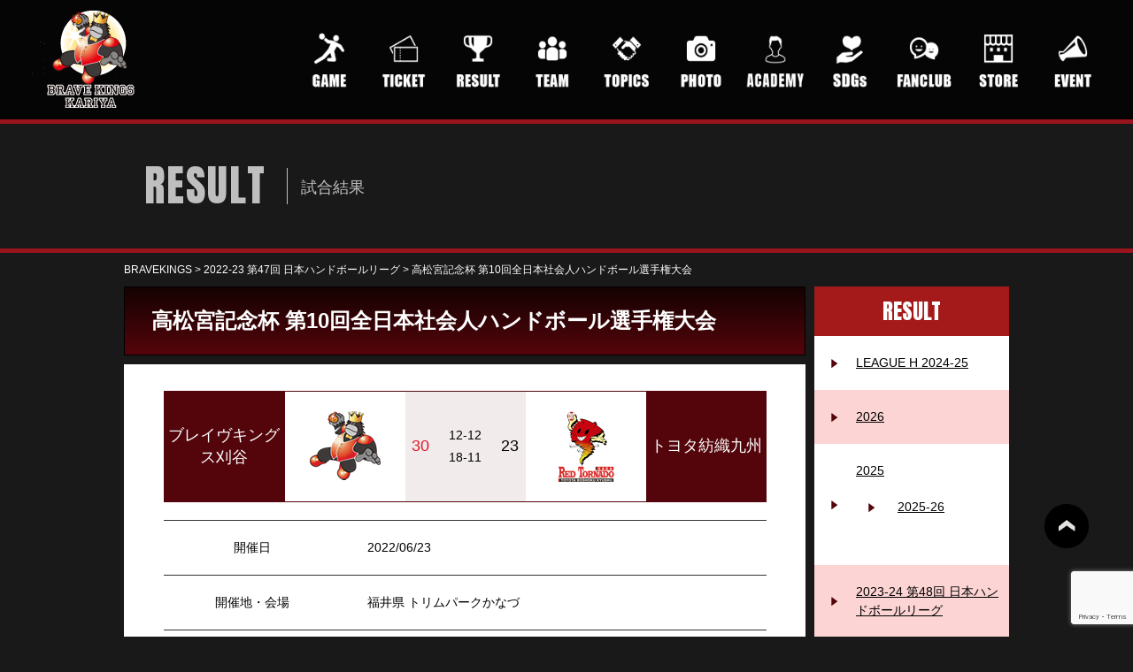

--- FILE ---
content_type: text/html; charset=UTF-8
request_url: https://bravekings.com/archives/competition/%E9%AB%98%E6%9D%BE%E5%AE%AE%E8%A8%98%E5%BF%B5%E6%9D%AF-%E7%AC%AC10%E5%9B%9E%E5%85%A8%E6%97%A5%E6%9C%AC%E7%A4%BE%E4%BC%9A%E4%BA%BA%E3%83%8F%E3%83%B3%E3%83%89%E3%83%9C%E3%83%BC%E3%83%AB%E9%81%B8-3
body_size: 12952
content:
<!DOCTYPE HTML PUBLIC "-//W3C//DTD HTML 4.01 Transitional//EN" "http://www.w3.org/TR/html4/loose.dtd">
<!--[if IE 8]>
<html lang="ja" class="ie8">
<![endif]-->
<html>

	<head>
		<meta http-equiv="x-ua-compatible" content="ie=edge">
		<meta name="viewport" content="width=device-width, initial-scale=1">
		<meta http-equiv="Content-Type" content="text/html; charset=utf-8">
		<meta http-equiv="Content-Style-Type" content="text/css">
		<meta http-equiv="Content-Script-Type" content="text/javascript">
		<meta name="google-site-verification" content="4m9t_2sVEiaQ0jeVheAPTaYdx2fJ9f7enGxn7WJcDTc" />
		<meta name="msvalidate.01" content="28821A4EE140F0B5367C23C7F0720BBF" />
		<link rel="icon" type="image/x-icon" href="https://bravekings.com/wp/wp-content/themes/bravekings/icon/favicon.ico">
		<link rel="apple-touch-icon" sizes="180x180" href="https://bravekings.com/wp/wp-content/themes/bravekings/icon/apple-touch-icon-180x180.png">
		<link rel="icon" type="image/png" sizes="192x192" href="https://bravekings.com/wp/wp-content/themes/bravekings/icon/android-chrome-192x192.png">
		<link rel="manifest" href="https://bravekings.com/wp/wp-content/themes/bravekings/icon/manifest.json">
		<title>高松宮記念杯 第10回全日本社会人ハンドボール選手権大会 ｜  BRAVEKINGS</title>
		
		<meta name='robots' content='max-image-preview:large' />
	<style>img:is([sizes="auto" i], [sizes^="auto," i]) { contain-intrinsic-size: 3000px 1500px }</style>
	<script type="text/javascript">
/* <![CDATA[ */
window._wpemojiSettings = {"baseUrl":"https:\/\/s.w.org\/images\/core\/emoji\/16.0.1\/72x72\/","ext":".png","svgUrl":"https:\/\/s.w.org\/images\/core\/emoji\/16.0.1\/svg\/","svgExt":".svg","source":{"concatemoji":"https:\/\/bravekings.com\/wp\/wp-includes\/js\/wp-emoji-release.min.js?ver=6.8.3"}};
/*! This file is auto-generated */
!function(s,n){var o,i,e;function c(e){try{var t={supportTests:e,timestamp:(new Date).valueOf()};sessionStorage.setItem(o,JSON.stringify(t))}catch(e){}}function p(e,t,n){e.clearRect(0,0,e.canvas.width,e.canvas.height),e.fillText(t,0,0);var t=new Uint32Array(e.getImageData(0,0,e.canvas.width,e.canvas.height).data),a=(e.clearRect(0,0,e.canvas.width,e.canvas.height),e.fillText(n,0,0),new Uint32Array(e.getImageData(0,0,e.canvas.width,e.canvas.height).data));return t.every(function(e,t){return e===a[t]})}function u(e,t){e.clearRect(0,0,e.canvas.width,e.canvas.height),e.fillText(t,0,0);for(var n=e.getImageData(16,16,1,1),a=0;a<n.data.length;a++)if(0!==n.data[a])return!1;return!0}function f(e,t,n,a){switch(t){case"flag":return n(e,"\ud83c\udff3\ufe0f\u200d\u26a7\ufe0f","\ud83c\udff3\ufe0f\u200b\u26a7\ufe0f")?!1:!n(e,"\ud83c\udde8\ud83c\uddf6","\ud83c\udde8\u200b\ud83c\uddf6")&&!n(e,"\ud83c\udff4\udb40\udc67\udb40\udc62\udb40\udc65\udb40\udc6e\udb40\udc67\udb40\udc7f","\ud83c\udff4\u200b\udb40\udc67\u200b\udb40\udc62\u200b\udb40\udc65\u200b\udb40\udc6e\u200b\udb40\udc67\u200b\udb40\udc7f");case"emoji":return!a(e,"\ud83e\udedf")}return!1}function g(e,t,n,a){var r="undefined"!=typeof WorkerGlobalScope&&self instanceof WorkerGlobalScope?new OffscreenCanvas(300,150):s.createElement("canvas"),o=r.getContext("2d",{willReadFrequently:!0}),i=(o.textBaseline="top",o.font="600 32px Arial",{});return e.forEach(function(e){i[e]=t(o,e,n,a)}),i}function t(e){var t=s.createElement("script");t.src=e,t.defer=!0,s.head.appendChild(t)}"undefined"!=typeof Promise&&(o="wpEmojiSettingsSupports",i=["flag","emoji"],n.supports={everything:!0,everythingExceptFlag:!0},e=new Promise(function(e){s.addEventListener("DOMContentLoaded",e,{once:!0})}),new Promise(function(t){var n=function(){try{var e=JSON.parse(sessionStorage.getItem(o));if("object"==typeof e&&"number"==typeof e.timestamp&&(new Date).valueOf()<e.timestamp+604800&&"object"==typeof e.supportTests)return e.supportTests}catch(e){}return null}();if(!n){if("undefined"!=typeof Worker&&"undefined"!=typeof OffscreenCanvas&&"undefined"!=typeof URL&&URL.createObjectURL&&"undefined"!=typeof Blob)try{var e="postMessage("+g.toString()+"("+[JSON.stringify(i),f.toString(),p.toString(),u.toString()].join(",")+"));",a=new Blob([e],{type:"text/javascript"}),r=new Worker(URL.createObjectURL(a),{name:"wpTestEmojiSupports"});return void(r.onmessage=function(e){c(n=e.data),r.terminate(),t(n)})}catch(e){}c(n=g(i,f,p,u))}t(n)}).then(function(e){for(var t in e)n.supports[t]=e[t],n.supports.everything=n.supports.everything&&n.supports[t],"flag"!==t&&(n.supports.everythingExceptFlag=n.supports.everythingExceptFlag&&n.supports[t]);n.supports.everythingExceptFlag=n.supports.everythingExceptFlag&&!n.supports.flag,n.DOMReady=!1,n.readyCallback=function(){n.DOMReady=!0}}).then(function(){return e}).then(function(){var e;n.supports.everything||(n.readyCallback(),(e=n.source||{}).concatemoji?t(e.concatemoji):e.wpemoji&&e.twemoji&&(t(e.twemoji),t(e.wpemoji)))}))}((window,document),window._wpemojiSettings);
/* ]]> */
</script>
<style id='wp-emoji-styles-inline-css' type='text/css'>

	img.wp-smiley, img.emoji {
		display: inline !important;
		border: none !important;
		box-shadow: none !important;
		height: 1em !important;
		width: 1em !important;
		margin: 0 0.07em !important;
		vertical-align: -0.1em !important;
		background: none !important;
		padding: 0 !important;
	}
</style>
<link rel='stylesheet' id='wp-block-library-css' href='https://bravekings.com/wp/wp-includes/css/dist/block-library/style.min.css?ver=6.8.3' type='text/css' media='all' />
<style id='classic-theme-styles-inline-css' type='text/css'>
/*! This file is auto-generated */
.wp-block-button__link{color:#fff;background-color:#32373c;border-radius:9999px;box-shadow:none;text-decoration:none;padding:calc(.667em + 2px) calc(1.333em + 2px);font-size:1.125em}.wp-block-file__button{background:#32373c;color:#fff;text-decoration:none}
</style>
<style id='global-styles-inline-css' type='text/css'>
:root{--wp--preset--aspect-ratio--square: 1;--wp--preset--aspect-ratio--4-3: 4/3;--wp--preset--aspect-ratio--3-4: 3/4;--wp--preset--aspect-ratio--3-2: 3/2;--wp--preset--aspect-ratio--2-3: 2/3;--wp--preset--aspect-ratio--16-9: 16/9;--wp--preset--aspect-ratio--9-16: 9/16;--wp--preset--color--black: #000000;--wp--preset--color--cyan-bluish-gray: #abb8c3;--wp--preset--color--white: #ffffff;--wp--preset--color--pale-pink: #f78da7;--wp--preset--color--vivid-red: #cf2e2e;--wp--preset--color--luminous-vivid-orange: #ff6900;--wp--preset--color--luminous-vivid-amber: #fcb900;--wp--preset--color--light-green-cyan: #7bdcb5;--wp--preset--color--vivid-green-cyan: #00d084;--wp--preset--color--pale-cyan-blue: #8ed1fc;--wp--preset--color--vivid-cyan-blue: #0693e3;--wp--preset--color--vivid-purple: #9b51e0;--wp--preset--gradient--vivid-cyan-blue-to-vivid-purple: linear-gradient(135deg,rgba(6,147,227,1) 0%,rgb(155,81,224) 100%);--wp--preset--gradient--light-green-cyan-to-vivid-green-cyan: linear-gradient(135deg,rgb(122,220,180) 0%,rgb(0,208,130) 100%);--wp--preset--gradient--luminous-vivid-amber-to-luminous-vivid-orange: linear-gradient(135deg,rgba(252,185,0,1) 0%,rgba(255,105,0,1) 100%);--wp--preset--gradient--luminous-vivid-orange-to-vivid-red: linear-gradient(135deg,rgba(255,105,0,1) 0%,rgb(207,46,46) 100%);--wp--preset--gradient--very-light-gray-to-cyan-bluish-gray: linear-gradient(135deg,rgb(238,238,238) 0%,rgb(169,184,195) 100%);--wp--preset--gradient--cool-to-warm-spectrum: linear-gradient(135deg,rgb(74,234,220) 0%,rgb(151,120,209) 20%,rgb(207,42,186) 40%,rgb(238,44,130) 60%,rgb(251,105,98) 80%,rgb(254,248,76) 100%);--wp--preset--gradient--blush-light-purple: linear-gradient(135deg,rgb(255,206,236) 0%,rgb(152,150,240) 100%);--wp--preset--gradient--blush-bordeaux: linear-gradient(135deg,rgb(254,205,165) 0%,rgb(254,45,45) 50%,rgb(107,0,62) 100%);--wp--preset--gradient--luminous-dusk: linear-gradient(135deg,rgb(255,203,112) 0%,rgb(199,81,192) 50%,rgb(65,88,208) 100%);--wp--preset--gradient--pale-ocean: linear-gradient(135deg,rgb(255,245,203) 0%,rgb(182,227,212) 50%,rgb(51,167,181) 100%);--wp--preset--gradient--electric-grass: linear-gradient(135deg,rgb(202,248,128) 0%,rgb(113,206,126) 100%);--wp--preset--gradient--midnight: linear-gradient(135deg,rgb(2,3,129) 0%,rgb(40,116,252) 100%);--wp--preset--font-size--small: 13px;--wp--preset--font-size--medium: 20px;--wp--preset--font-size--large: 36px;--wp--preset--font-size--x-large: 42px;--wp--preset--spacing--20: 0.44rem;--wp--preset--spacing--30: 0.67rem;--wp--preset--spacing--40: 1rem;--wp--preset--spacing--50: 1.5rem;--wp--preset--spacing--60: 2.25rem;--wp--preset--spacing--70: 3.38rem;--wp--preset--spacing--80: 5.06rem;--wp--preset--shadow--natural: 6px 6px 9px rgba(0, 0, 0, 0.2);--wp--preset--shadow--deep: 12px 12px 50px rgba(0, 0, 0, 0.4);--wp--preset--shadow--sharp: 6px 6px 0px rgba(0, 0, 0, 0.2);--wp--preset--shadow--outlined: 6px 6px 0px -3px rgba(255, 255, 255, 1), 6px 6px rgba(0, 0, 0, 1);--wp--preset--shadow--crisp: 6px 6px 0px rgba(0, 0, 0, 1);}:where(.is-layout-flex){gap: 0.5em;}:where(.is-layout-grid){gap: 0.5em;}body .is-layout-flex{display: flex;}.is-layout-flex{flex-wrap: wrap;align-items: center;}.is-layout-flex > :is(*, div){margin: 0;}body .is-layout-grid{display: grid;}.is-layout-grid > :is(*, div){margin: 0;}:where(.wp-block-columns.is-layout-flex){gap: 2em;}:where(.wp-block-columns.is-layout-grid){gap: 2em;}:where(.wp-block-post-template.is-layout-flex){gap: 1.25em;}:where(.wp-block-post-template.is-layout-grid){gap: 1.25em;}.has-black-color{color: var(--wp--preset--color--black) !important;}.has-cyan-bluish-gray-color{color: var(--wp--preset--color--cyan-bluish-gray) !important;}.has-white-color{color: var(--wp--preset--color--white) !important;}.has-pale-pink-color{color: var(--wp--preset--color--pale-pink) !important;}.has-vivid-red-color{color: var(--wp--preset--color--vivid-red) !important;}.has-luminous-vivid-orange-color{color: var(--wp--preset--color--luminous-vivid-orange) !important;}.has-luminous-vivid-amber-color{color: var(--wp--preset--color--luminous-vivid-amber) !important;}.has-light-green-cyan-color{color: var(--wp--preset--color--light-green-cyan) !important;}.has-vivid-green-cyan-color{color: var(--wp--preset--color--vivid-green-cyan) !important;}.has-pale-cyan-blue-color{color: var(--wp--preset--color--pale-cyan-blue) !important;}.has-vivid-cyan-blue-color{color: var(--wp--preset--color--vivid-cyan-blue) !important;}.has-vivid-purple-color{color: var(--wp--preset--color--vivid-purple) !important;}.has-black-background-color{background-color: var(--wp--preset--color--black) !important;}.has-cyan-bluish-gray-background-color{background-color: var(--wp--preset--color--cyan-bluish-gray) !important;}.has-white-background-color{background-color: var(--wp--preset--color--white) !important;}.has-pale-pink-background-color{background-color: var(--wp--preset--color--pale-pink) !important;}.has-vivid-red-background-color{background-color: var(--wp--preset--color--vivid-red) !important;}.has-luminous-vivid-orange-background-color{background-color: var(--wp--preset--color--luminous-vivid-orange) !important;}.has-luminous-vivid-amber-background-color{background-color: var(--wp--preset--color--luminous-vivid-amber) !important;}.has-light-green-cyan-background-color{background-color: var(--wp--preset--color--light-green-cyan) !important;}.has-vivid-green-cyan-background-color{background-color: var(--wp--preset--color--vivid-green-cyan) !important;}.has-pale-cyan-blue-background-color{background-color: var(--wp--preset--color--pale-cyan-blue) !important;}.has-vivid-cyan-blue-background-color{background-color: var(--wp--preset--color--vivid-cyan-blue) !important;}.has-vivid-purple-background-color{background-color: var(--wp--preset--color--vivid-purple) !important;}.has-black-border-color{border-color: var(--wp--preset--color--black) !important;}.has-cyan-bluish-gray-border-color{border-color: var(--wp--preset--color--cyan-bluish-gray) !important;}.has-white-border-color{border-color: var(--wp--preset--color--white) !important;}.has-pale-pink-border-color{border-color: var(--wp--preset--color--pale-pink) !important;}.has-vivid-red-border-color{border-color: var(--wp--preset--color--vivid-red) !important;}.has-luminous-vivid-orange-border-color{border-color: var(--wp--preset--color--luminous-vivid-orange) !important;}.has-luminous-vivid-amber-border-color{border-color: var(--wp--preset--color--luminous-vivid-amber) !important;}.has-light-green-cyan-border-color{border-color: var(--wp--preset--color--light-green-cyan) !important;}.has-vivid-green-cyan-border-color{border-color: var(--wp--preset--color--vivid-green-cyan) !important;}.has-pale-cyan-blue-border-color{border-color: var(--wp--preset--color--pale-cyan-blue) !important;}.has-vivid-cyan-blue-border-color{border-color: var(--wp--preset--color--vivid-cyan-blue) !important;}.has-vivid-purple-border-color{border-color: var(--wp--preset--color--vivid-purple) !important;}.has-vivid-cyan-blue-to-vivid-purple-gradient-background{background: var(--wp--preset--gradient--vivid-cyan-blue-to-vivid-purple) !important;}.has-light-green-cyan-to-vivid-green-cyan-gradient-background{background: var(--wp--preset--gradient--light-green-cyan-to-vivid-green-cyan) !important;}.has-luminous-vivid-amber-to-luminous-vivid-orange-gradient-background{background: var(--wp--preset--gradient--luminous-vivid-amber-to-luminous-vivid-orange) !important;}.has-luminous-vivid-orange-to-vivid-red-gradient-background{background: var(--wp--preset--gradient--luminous-vivid-orange-to-vivid-red) !important;}.has-very-light-gray-to-cyan-bluish-gray-gradient-background{background: var(--wp--preset--gradient--very-light-gray-to-cyan-bluish-gray) !important;}.has-cool-to-warm-spectrum-gradient-background{background: var(--wp--preset--gradient--cool-to-warm-spectrum) !important;}.has-blush-light-purple-gradient-background{background: var(--wp--preset--gradient--blush-light-purple) !important;}.has-blush-bordeaux-gradient-background{background: var(--wp--preset--gradient--blush-bordeaux) !important;}.has-luminous-dusk-gradient-background{background: var(--wp--preset--gradient--luminous-dusk) !important;}.has-pale-ocean-gradient-background{background: var(--wp--preset--gradient--pale-ocean) !important;}.has-electric-grass-gradient-background{background: var(--wp--preset--gradient--electric-grass) !important;}.has-midnight-gradient-background{background: var(--wp--preset--gradient--midnight) !important;}.has-small-font-size{font-size: var(--wp--preset--font-size--small) !important;}.has-medium-font-size{font-size: var(--wp--preset--font-size--medium) !important;}.has-large-font-size{font-size: var(--wp--preset--font-size--large) !important;}.has-x-large-font-size{font-size: var(--wp--preset--font-size--x-large) !important;}
:where(.wp-block-post-template.is-layout-flex){gap: 1.25em;}:where(.wp-block-post-template.is-layout-grid){gap: 1.25em;}
:where(.wp-block-columns.is-layout-flex){gap: 2em;}:where(.wp-block-columns.is-layout-grid){gap: 2em;}
:root :where(.wp-block-pullquote){font-size: 1.5em;line-height: 1.6;}
</style>
<link rel='stylesheet' id='contact-form-7-css' href='https://bravekings.com/wp/wp-content/plugins/contact-form-7/includes/css/styles.css?ver=6.0.3' type='text/css' media='all' />
<link rel='stylesheet' id='wp-pagenavi-css' href='https://bravekings.com/wp/wp-content/plugins/wp-pagenavi/pagenavi-css.css?ver=2.70' type='text/css' media='all' />
<link rel='stylesheet' id='jquery.lightbox.min.css-css' href='https://bravekings.com/wp/wp-content/plugins/wp-jquery-lightbox/lightboxes/wp-jquery-lightbox/styles/lightbox.min.css?ver=2.3.3' type='text/css' media='all' />
<link rel='stylesheet' id='jqlb-overrides-css' href='https://bravekings.com/wp/wp-content/plugins/wp-jquery-lightbox/lightboxes/wp-jquery-lightbox/styles/overrides.css?ver=2.3.3' type='text/css' media='all' />
<style id='jqlb-overrides-inline-css' type='text/css'>

			#outerImageContainer {
				box-shadow: 0 0 4px 2px rgba(0,0,0,.2);
			}
			#imageContainer{
				padding: 6px;
			}
			#imageDataContainer {
				box-shadow: 0 -4px 0 0 #fff, 0 0 4px 2px rgba(0,0,0,.1);
				z-index: auto;
			}
			#prevArrow,
			#nextArrow{
				background-color: rgba(255,255,255,.7;
				color: #000000;
			}
</style>
<!--n2css--><!--n2js--><script type="text/javascript" src="https://bravekings.com/wp/wp-includes/js/jquery/jquery.min.js?ver=3.7.1" id="jquery-core-js"></script>
<script type="text/javascript" src="https://bravekings.com/wp/wp-includes/js/jquery/jquery-migrate.min.js?ver=3.4.1" id="jquery-migrate-js"></script>
<link rel="https://api.w.org/" href="https://bravekings.com/wp-json/" /><link rel="EditURI" type="application/rsd+xml" title="RSD" href="https://bravekings.com/wp/xmlrpc.php?rsd" />
<link rel="canonical" href="https://bravekings.com/archives/competition/%e9%ab%98%e6%9d%be%e5%ae%ae%e8%a8%98%e5%bf%b5%e6%9d%af-%e7%ac%ac10%e5%9b%9e%e5%85%a8%e6%97%a5%e6%9c%ac%e7%a4%be%e4%bc%9a%e4%ba%ba%e3%83%8f%e3%83%b3%e3%83%89%e3%83%9c%e3%83%bc%e3%83%ab%e9%81%b8-3" />
<link rel='shortlink' href='https://bravekings.com/?p=3858' />
<link rel="alternate" title="oEmbed (JSON)" type="application/json+oembed" href="https://bravekings.com/wp-json/oembed/1.0/embed?url=https%3A%2F%2Fbravekings.com%2Farchives%2Fcompetition%2F%25e9%25ab%2598%25e6%259d%25be%25e5%25ae%25ae%25e8%25a8%2598%25e5%25bf%25b5%25e6%259d%25af-%25e7%25ac%25ac10%25e5%259b%259e%25e5%2585%25a8%25e6%2597%25a5%25e6%259c%25ac%25e7%25a4%25be%25e4%25bc%259a%25e4%25ba%25ba%25e3%2583%258f%25e3%2583%25b3%25e3%2583%2589%25e3%2583%259c%25e3%2583%25bc%25e3%2583%25ab%25e9%2581%25b8-3" />
<link rel="alternate" title="oEmbed (XML)" type="text/xml+oembed" href="https://bravekings.com/wp-json/oembed/1.0/embed?url=https%3A%2F%2Fbravekings.com%2Farchives%2Fcompetition%2F%25e9%25ab%2598%25e6%259d%25be%25e5%25ae%25ae%25e8%25a8%2598%25e5%25bf%25b5%25e6%259d%25af-%25e7%25ac%25ac10%25e5%259b%259e%25e5%2585%25a8%25e6%2597%25a5%25e6%259c%25ac%25e7%25a4%25be%25e4%25bc%259a%25e4%25ba%25ba%25e3%2583%258f%25e3%2583%25b3%25e3%2583%2589%25e3%2583%259c%25e3%2583%25bc%25e3%2583%25ab%25e9%2581%25b8-3&#038;format=xml" />
		<meta name="description" content="">
		<meta name="keywords" content="">
		<link href="https://fonts.googleapis.com/css?family=Anton" rel="stylesheet">
		<link href="https://bravekings.com/wp/wp-content/themes/bravekings/css/reset.css" rel="stylesheet" type="text/css">
		<link href="https://bravekings.com/wp/wp-content/themes/bravekings/style.css" rel="stylesheet" type="text/css" />
		<script src="https://bravekings.com/wp/wp-content/themes/bravekings/js/respond.src.js"></script>
		<link rel="preconnect" href="https://fonts.googleapis.com">
		<link rel="preconnect" href="https://fonts.gstatic.com" crossorigin>
		<link href="https://fonts.googleapis.com/css2?family=M+PLUS+1+Code:wght@700&display=swap" rel="stylesheet">
		<!--[if lt IE 9]>
<script src="https://bravekings.com/wp/wp-content/themes/bravekings/js/html5shiv.js"></script>
<![endif]-->


		<script>
			function initACFMap() {
				document.querySelectorAll('.acf-map').forEach(function(mapEl) {
					var map = new google.maps.Map(mapEl, {
						zoom: 16,
						mapTypeId: google.maps.MapTypeId.ROADMAP
					});

					var bounds   = new google.maps.LatLngBounds();
					var geocoder = new google.maps.Geocoder();
					var places   = new google.maps.places.PlacesService(map);

					mapEl.querySelectorAll('.marker').forEach(function(markerEl) {
						var lat = parseFloat(markerEl.dataset.lat);
						var lng = parseFloat(markerEl.dataset.lng);
						if (isNaN(lat) || isNaN(lng)) return;

						var latlng = new google.maps.LatLng(lat, lng);
						var marker = new google.maps.Marker({ position: latlng, map: map });

						// まず既存テキスト（住所）をフォールバックとして保持
						var fallbackText = (markerEl.innerHTML || '').trim();
						var infoWindow   = new google.maps.InfoWindow({ content: fallbackText || 'Loading…' });

						// ① 逆ジオコーディングで place_id を取得
						geocoder.geocode({ location: latlng }, function(geoRes, geoStatus) {
							if (geoStatus === 'OK' && geoRes && geoRes.length) {
								var pid   = geoRes[0].place_id;
								var faddr = geoRes[0].formatted_address || fallbackText;

								// ② place_id から詳細取得（正式名称）
								if (pid) {
									places.getDetails({ placeId: pid, fields: ['name','formatted_address','url'] }, function(det, detStatus) {
										var title = null;
										if (detStatus === 'OK' && det) {
											title = det.name || null;
										}
										var content = title ? title : (faddr || fallbackText || '');
										marker.setTitle(content);
										infoWindow.setContent(content);
									});
								} else {
									infoWindow.setContent(faddr || fallbackText || '');
								}
							} else {
								// 逆ジオ失敗→そのまま
								infoWindow.setContent(fallbackText || '');
							}
						});

						// クリックで表示
						marker.addListener('click', function(){ infoWindow.open(map, marker); });

						bounds.extend(latlng);
					});

					var count = mapEl.querySelectorAll('.marker').length;
					if (count === 1) { map.setCenter(bounds.getCenter()); map.setZoom(16); }
					else if (count > 1) { map.fitBounds(bounds); }
				});
			}
		</script>

		<script>
			document.addEventListener('DOMContentLoaded', function(){
				document.querySelectorAll('.topics-slider').forEach(function(slider){
					const track   = slider.querySelector('.topics-list');
					const prevBtn = slider.querySelector('.arrow.prev');
					const nextBtn = slider.querySelector('.arrow.next');

					const getVisible = () => {
						const v = getComputedStyle(slider).getPropertyValue('--visible').trim();
						return parseInt(v || '4', 10);
					};
					const realItems = () => Array.from(track.children).filter(el => !el.dataset.clone);

					// クローンを作り直す
					const rebuildClones = () => {
						// 既存クローン削除
						track.querySelectorAll('[data-clone]').forEach(el => el.remove());

						const visible = getVisible();
						const items = realItems();
						const count = items.length;

						// アイテム数が少ないときはクローン無し＆矢印非表示
						if (count <= visible) {
							prevBtn.style.display = 'none';
							nextBtn.style.display = 'none';
							track.style.transition = 'none';
							track.style.transform  = 'translateX(0)';
							// 再描画用
							void track.offsetWidth;
							return { visible, count, clonesBefore: 0, inited: false };
						}

						prevBtn.style.display = '';
						nextBtn.style.display = '';

						// 前後に可視数ぶんクローン
						const before = items.slice(-visible).map(n => { const c = n.cloneNode(true); c.dataset.clone = '1'; return c; });
						const after  = items.slice(0,  visible).map(n => { const c = n.cloneNode(true); c.dataset.clone = '1'; return c; });

						before.forEach(c => track.insertBefore(c, track.firstChild));
						after.forEach(c  => track.appendChild(c));

						return { visible, count, clonesBefore: visible, inited: true };
					};

					let state = { visible: 4, count: 0, clonesBefore: 0, inited: false };
					let index = 0; // track.children のインデックス

					const setTransformByIndex = (instant = false) => {
						const target = track.children[index];
						const x = target ? target.offsetLeft : 0;
						if (instant) track.style.transition = 'none';
						track.style.transform = 'translateX(' + (-x) + 'px)';
						if (instant) {
							// 再描画してからトランジション復活
							void track.offsetWidth;
							track.style.transition = 'transform .4s ease';
						}
					};

					const init = (instant = true) => {
						state = rebuildClones();
						if (!state.inited) {
							index = 0;
							setTransformByIndex(true);
							return;
						}
						index = state.clonesBefore; // 先頭の実アイテム位置へ
						setTransformByIndex(instant);
					};

					const move = (delta) => {
						if (!state.inited) return; // 矢印非表示時は動かさない
						index += delta;
						setTransformByIndex(false);
					};

					// 端に到達したらスナップ（無限ループ）
					track.addEventListener('transitionend', () => {
						if (!state.inited) return;
						const totalChildren = track.children.length;
						const leftEdge  = state.clonesBefore;
						const rightEdge = state.clonesBefore + state.count - 1;

						if (index > rightEdge) {
							// 右のクローンに出た → 実アイテム先頭へ瞬間移動
							index = leftEdge;
							setTransformByIndex(true);
						} else if (index < leftEdge) {
							// 左のクローンに出た → 実アイテム末尾へ瞬間移動
							index = rightEdge;
							setTransformByIndex(true);
						}
					});

					// ボタン
					prevBtn?.addEventListener('click', () => move(-1));
					nextBtn?.addEventListener('click', () => move(+1));

					// 初期化
					init(true);

					// レスポンシブ（--visible が変わったら再構築）
					let lastVisible = getVisible();
					let resizeTimer;
					window.addEventListener('resize', () => {
					clearTimeout(resizeTimer);
					resizeTimer = setTimeout(() => {
					const now = getVisible();
					if (now !== lastVisible) {
					lastVisible = now;
					init(true);   // 可視数が変わったら再構築
				} else {
					setTransformByIndex(true); // 位置だけ再計算
				}
				}, 120);
				});
				});
				});
		</script>




		<!-- Google tag (gtag.js) -->
		<script async src="https://www.googletagmanager.com/gtag/js?id=G-KJHG317R8X"></script>
		<script>
			window.dataLayer = window.dataLayer || [];
			function gtag(){dataLayer.push(arguments);}
			gtag('js', new Date());

			gtag('config', 'G-KJHG317R8X');
		</script>
	</head>

	<body class="wp-singular competition-template-default single single-competition postid-3858 wp-theme-bravekings">
		<div class="wrapper">
			<nav>
				<div class="navi">
					<div class="spNaviArea">
						<h1><a href="https://bravekings.com"><img src="https://bravekings.com/wp/wp-content/themes/bravekings/img/header_logo.png" alt="BRAVEKINGS"></a></h1>
						<p class="icon"><a href="https://twitter.com/bravekings_tab?lang=ja" target="_blank"><img src="https://bravekings.com/wp/wp-content/themes/bravekings/img/header_tw.png"></a></p>
						<p class="naviBtn"><img src="https://bravekings.com/wp/wp-content/themes/bravekings/img/btn_navi.png"></p>
					</div>
					<div class="logo"><a href="https://bravekings.com/"><img src="https://bravekings.com/wp/wp-content/themes/bravekings/img/navi01.png"></a></div>
					<ul class="clearfix">
						<li class="menu"><a href="https://bravekings.com/game"><img src="https://bravekings.com/wp/wp-content/themes/bravekings/img/navi02.png"><span>GAME</span></a></li>
						<li class="menu"><a href="https://bravekings.com/tickets"><img src="https://bravekings.com/wp/wp-content/themes/bravekings/img/navi10.png"><span>TICKET</span></a></li>
						<li class="menu"><a href="https://bravekings.com/result"><img src="https://bravekings.com/wp/wp-content/themes/bravekings/img/navi03.png"><span>RESULT</span></a></li>
						<li class="menu"><a href="https://bravekings.com/team"><img src="https://bravekings.com/wp/wp-content/themes/bravekings/img/navi04.png"><span>TEAM</span></a></li>
						<li class="menu"><a href="https://bravekings.com/activities"><img src="https://bravekings.com/wp/wp-content/themes/bravekings/img/navi06.png"><span>TOPICS</span></a></li>
						<li class="menu"><a href="https://bravekings.com/gallery"><img src="https://bravekings.com/wp/wp-content/themes/bravekings/img/navi07.png"><span>PHOTO</span></a></li>
						<li class="menu"><a href="https://bravekings.com/academy/academy"><img src="https://bravekings.com/wp/wp-content/themes/bravekings/img/navi15.png"><span>ACADEMY</span></a></li>
						<li class="menu"><a href="https://bravekings.com/sdgs"><img src="https://bravekings.com/wp/wp-content/themes/bravekings/img/navi11.png"><span>SDGs</span></a></li>
						<li class="menu"><a href="https://bravekings.com/fanclub"><img src="https://bravekings.com/wp/wp-content/themes/bravekings/img/navi13.png"><span>FANCLUB</span></a></li>
						<li class="menu"><a href="https://bravekings.stores.jp/" target="_blank"><img src="https://bravekings.com/wp/wp-content/themes/bravekings/img/navi09.png"><span>STORE</span></a></li>
						<li class="menu"><a href="https://bravekings.com/archives/event_info"><img src="https://bravekings.com/wp/wp-content/themes/bravekings/img/navi12.png"><span>EVENT</span></a></li>
					</ul>
				</div>
			</nav>
						<header>
				<div id="header" class="clearfix">
					<!-- 					<div class="secondTitleH2">
</div> -->
					<div id="header" class="clearfix">
											</div>
				</div>
			</header>
			
<div class="secondTitleH2"><h2><span class="en">RESULT</span><span class="ja">試合結果</span></h2></div>
<div id="breadcrumb"><!-- Breadcrumb NavXT 7.4.1 -->
<span property="itemListElement" typeof="ListItem"><a property="item" typeof="WebPage" title="BRAVEKINGSへ移動" href="https://bravekings.com" class="home"><span property="name">BRAVEKINGS</span></a><meta property="position" content="1"></span> &gt; <span property="itemListElement" typeof="ListItem"><a property="item" typeof="WebPage" title="Go to the 2022-23 第47回 日本ハンドボールリーグ 年度 archives." href="https://bravekings.com/archives/year_league/2022?post_type=competition" class="taxonomy year_league" ><span property="name">2022-23 第47回 日本ハンドボールリーグ</span></a><meta property="position" content="2"></span> &gt; <span property="itemListElement" typeof="ListItem"><span property="name" class="post post-competition current-item">高松宮記念杯 第10回全日本社会人ハンドボール選手権大会</span><meta property="url" content="https://bravekings.com/archives/competition/%e9%ab%98%e6%9d%be%e5%ae%ae%e8%a8%98%e5%bf%b5%e6%9d%af-%e7%ac%ac10%e5%9b%9e%e5%85%a8%e6%97%a5%e6%9c%ac%e7%a4%be%e4%bc%9a%e4%ba%ba%e3%83%8f%e3%83%b3%e3%83%89%e3%83%9c%e3%83%bc%e3%83%ab%e9%81%b8-3"><meta property="position" content="3"></span></div>

<div id="secondContents" class="clearfix">
	<div class="leftContents">
		
		<h2 class="titleMain01">高松宮記念杯 第10回全日本社会人ハンドボール選手権大会</h2>
	
		<div class="bgW txtArea02">
			<!--<h3 class="title01"></h3>-->

<!--試合結果-->
			<table class="table01" border="0" cellspacing="0" cellpadding="0">
				<tbody>
					<tr>
						<td>																		ブレイヴキングス刈谷
									</td>
						<td>
												<img src="https://bravekings.com/wp/wp-content/themes/bravekings/img/teamlogo/img80/img06.png">
												</td>
						<td>
						<div  class="center">
												<p class="txt01 redpoint">30</p>
												<p class="txt02">12-12<br>18-11</p>
												<p class="txt03">23</p>
												</div>
						</td>
						<td>																<img src="https://bravekings.com/wp/wp-content/themes/bravekings/img/teamlogo/img80/img08.png">
								</td>
						<td>																		トヨタ紡織九州									</th>
					</tr>
					
				</tbody>
			</table>
			<!--試合結果end-->
			<!--開催日-->
			<table class="table02" border="0" cellspacing="0" cellpadding="0">
				<tbody>
					<tr>
						<th>開催日</th>
						<td>2022/06/23</td>
					</tr>
					<tr>
						<th>開催地・会場</th>
						<td>福井県 トリムパークかなづ</td>
					</tr>
					
				</tbody>
			</table>
<!--開催日end-->

		
			<div>
									 
	</div>

		</div>
		</div>
	<div class="rightContents">
		
		<div class="sideList01">
			<h2>RESULT</h2>
			<ul>
				<li class="cat-item cat-item-94"><a href="https://bravekings.com/archives/year_league/2024">LEAGUE H 2024-25</a>
</li>
	<li class="cat-item cat-item-101"><a href="https://bravekings.com/archives/year_league/2026">2026</a>
</li>
	<li class="cat-item cat-item-96"><a href="https://bravekings.com/archives/year_league/2025">2025</a>
<ul class='children'>
	<li class="cat-item cat-item-100"><a href="https://bravekings.com/archives/year_league/2025/2025%e2%80%9026">2025‐26</a>
</li>
</ul>
</li>
	<li class="cat-item cat-item-81"><a href="https://bravekings.com/archives/year_league/2023">2023-24 第48回 日本ハンドボールリーグ</a>
</li>
	<li class="cat-item cat-item-76"><a href="https://bravekings.com/archives/year_league/2022">2022-23 第47回 日本ハンドボールリーグ</a>
</li>
	<li class="cat-item cat-item-73"><a href="https://bravekings.com/archives/year_league/2021">2021-22 第46回 日本ハンドボールリーグ</a>
</li>
	<li class="cat-item cat-item-71"><a href="https://bravekings.com/archives/year_league/2020">2020-21 第45回 日本ハンドボールリーグ</a>
</li>
	<li class="cat-item cat-item-65"><a href="https://bravekings.com/archives/year_league/2019">2019-20 第44回 日本ハンドボールリーグ</a>
</li>
	<li class="cat-item cat-item-16"><a href="https://bravekings.com/archives/year_league/2018">2018-19 第43回 日本ハンドボールリーグ</a>
</li>
	<li class="cat-item cat-item-17"><a href="https://bravekings.com/archives/year_league/2017">2017-18 第42回 日本ハンドボールリーグ</a>
</li>
	<li class="cat-item cat-item-3"><a href="https://bravekings.com/archives/year_league/2016">2016-17 第41回 日本ハンドボールリーグ</a>
</li>
	<li class="cat-item cat-item-5"><a href="https://bravekings.com/archives/year_league/2015">2015-16 第40回 日本ハンドボールリーグ</a>
</li>
	<li class="cat-item cat-item-4"><a href="https://bravekings.com/archives/year_league/2014">2014-15 第39回 日本ハンドボールリーグ</a>
</li>
	<li class="cat-item cat-item-11"><a href="https://bravekings.com/archives/year_league/2013">2013-14 第38回 日本ハンドボールリーグ</a>
</li>
	<li class="cat-item cat-item-12"><a href="https://bravekings.com/archives/year_league/2012">2012-13 第37回 日本ハンドボールリーグ</a>
</li>
	<li class="cat-item cat-item-13"><a href="https://bravekings.com/archives/year_league/2011">2011-12 第36回 日本ハンドボールリーグ</a>
</li>
	<li class="cat-item cat-item-14"><a href="https://bravekings.com/archives/year_league/2010">2010-11 第35回 日本ハンドボールリーグ</a>
</li>
	<li class="cat-item cat-item-15"><a href="https://bravekings.com/archives/year_league/2009">2009-10 第34回 日本ハンドボールリーグ</a>
</li>
	<li class="cat-item cat-item-18"><a href="https://bravekings.com/archives/year_league/2008">2008-09 第33回 日本ハンドボールリーグ</a>
</li>
	<li class="cat-item cat-item-19"><a href="https://bravekings.com/archives/year_league/2007">2007-08 第32回 日本ハンドボールリーグ</a>
</li>
	<li class="cat-item cat-item-20"><a href="https://bravekings.com/archives/year_league/2006">2006‐07 第31回 日本ハンドボールリーグ</a>
</li>
				
			</ul>
		</div>
		<div class="sideBox01">
		<div class="sideBtn01">
			<h2 class="title01"><a href="https://bravekings.com/message"><img src="https://bravekings.com/wp/wp-content/themes/bravekings/img/side_icon01.png"></a></h2>
			<p><a href="https://bravekings.com/message">MESSAGE</a></p>
		</div>
		<div class="sideBtn01">
			<h2 class="title02"><a href="https://bravekings.com/activities"><img src="https://bravekings.com/wp/wp-content/themes/bravekings/img/side_icon02.png"></a></h2>
			<p><a href="https://bravekings.com/activities">TOPICS</a></p>
		</div>
	</div>
</div></div>
<footer>
	<div id="footer">
		<ul class="footerBnr clearfix">
			<li><a href="http://www.toyota-body.co.jp/" target="_blank"><img src="https://bravekings.com/wp/wp-content/themes/bravekings/img/footer_bnr01.jpg"></a></li>
			<li><a href="http://queenseis-tab.com/" target="_blank"><img src="https://bravekings.com/wp/wp-content/themes/bravekings/img/footer_bnr02.jpg"></a></li>
			<li><a href="https://www.toyota-body.co.jp/dakar/mo/" target="_blank"><img src="https://bravekings.com/wp/wp-content/themes/bravekings/img/footer_bnr03.jpg"></a></li>
			<li><a href="https://japanhandballleague.jp/" target="_blank"><img src="https://bravekings.com/wp/wp-content/themes/bravekings/img/footer_bnr04.jpg"></a></li>
			<li><a href="http://www.handball.or.jp/" target="_blank"><img src="https://bravekings.com/wp/wp-content/themes/bravekings/img/footer_bnr05.jpg"></a></li>
			<li><a href="https://tv-leagueh.stores.play.jp/" target="_blank"><img src="https://bravekings.com/wp/wp-content/themes/bravekings/img/footer_bnr07.jpg"></a></li>
			<li class="partner"><a href="https://bravekings.com/partner">パートナーページはこちら</a></li>
		</ul>
		<div class="footerAdd clearfix">
			<div class="box01">
				<div class="left">
					<ul class="clearfix">
						<li><a href="https://bravekings.com/contact">お問い合わせ</a></li>
						<li><a href="https://bravekings.com/termofuse">ご利用にあたって</a></li>
						<li><a href="https://bravekings.com/link">リンクについて</a></li>
						<li><a href="https://bravekings.com/policy">プライバシーポリシー</a></li>
						<li><a href="https://bravekings.com/customer_harassment">カスタマーハラスメント方針</a></li>
						<li><a href="https://bravekings.com/sitemap">サイトマップ</a></li>
					</ul>
				</div>
				<p id="copyright">copyright © <script type="text/javascript">
    document.write(new Date().getFullYear());
  </script> BRAVE KINGS ALL RIGHTS RESERVED.</p>
			</div>
		</div>
	</div>
</footer>
<p id="pageTop"><img src="https://bravekings.com/wp/wp-content/themes/bravekings/img/pagetop.png"></p>
</div>
<!--wapper--> 
<script src="https://bravekings.com/wp/wp-content/themes/bravekings/js/jquery-1.12.0.min.js"></script> 
<script src="https://bravekings.com/wp/wp-content/themes/bravekings/js/jquery.bxslider.min.js"></script> 
<script src="https://bravekings.com/wp/wp-content/themes/bravekings/js/jquery.matchHeight.js"></script>
<script type="text/javascript">
	//フローティングバナー
		$(function() {
			$('.fix_bnr .break').click(function() {
				$('.fix_bnr').addClass('none');
			});
			var fixbnr = $(".fix_bnr");
			$(window).scroll(function(){
			if($(this).scrollTop() > 500){
				fixbnr.fadeIn();
			}else{
				fixbnr.fadeOut();
			}
			});
		});
	
	$(function() {

	 
  	// naviBtnのボタン
      $("p.naviBtn").click(function() {
      	$(".navi ul").slideToggle(200);
      });
	   //pageTop
  		 var sideFix = $('#pageTop');
  		//スクロールしてトップ
  		sideFix.click(function () {
  			$('body,html').animate({
  				scrollTop: 0
  			}, 500);
  			return false;
  		});
  });
	$(function() {
		$('.matchHeight').matchHeight();
	});
  </script>
<script type="speculationrules">
{"prefetch":[{"source":"document","where":{"and":[{"href_matches":"\/*"},{"not":{"href_matches":["\/wp\/wp-*.php","\/wp\/wp-admin\/*","\/wp\/wp-content\/uploads\/*","\/wp\/wp-content\/*","\/wp\/wp-content\/plugins\/*","\/wp\/wp-content\/themes\/bravekings\/*","\/*\\?(.+)"]}},{"not":{"selector_matches":"a[rel~=\"nofollow\"]"}},{"not":{"selector_matches":".no-prefetch, .no-prefetch a"}}]},"eagerness":"conservative"}]}
</script>
<script type="text/javascript" src="https://bravekings.com/wp/wp-includes/js/dist/hooks.min.js?ver=4d63a3d491d11ffd8ac6" id="wp-hooks-js"></script>
<script type="text/javascript" src="https://bravekings.com/wp/wp-includes/js/dist/i18n.min.js?ver=5e580eb46a90c2b997e6" id="wp-i18n-js"></script>
<script type="text/javascript" id="wp-i18n-js-after">
/* <![CDATA[ */
wp.i18n.setLocaleData( { 'text direction\u0004ltr': [ 'ltr' ] } );
/* ]]> */
</script>
<script type="text/javascript" src="https://bravekings.com/wp/wp-content/plugins/contact-form-7/includes/swv/js/index.js?ver=6.0.3" id="swv-js"></script>
<script type="text/javascript" id="contact-form-7-js-translations">
/* <![CDATA[ */
( function( domain, translations ) {
	var localeData = translations.locale_data[ domain ] || translations.locale_data.messages;
	localeData[""].domain = domain;
	wp.i18n.setLocaleData( localeData, domain );
} )( "contact-form-7", {"translation-revision-date":"2025-01-14 04:07:30+0000","generator":"GlotPress\/4.0.1","domain":"messages","locale_data":{"messages":{"":{"domain":"messages","plural-forms":"nplurals=1; plural=0;","lang":"ja_JP"},"This contact form is placed in the wrong place.":["\u3053\u306e\u30b3\u30f3\u30bf\u30af\u30c8\u30d5\u30a9\u30fc\u30e0\u306f\u9593\u9055\u3063\u305f\u4f4d\u7f6e\u306b\u7f6e\u304b\u308c\u3066\u3044\u307e\u3059\u3002"],"Error:":["\u30a8\u30e9\u30fc:"]}},"comment":{"reference":"includes\/js\/index.js"}} );
/* ]]> */
</script>
<script type="text/javascript" id="contact-form-7-js-before">
/* <![CDATA[ */
var wpcf7 = {
    "api": {
        "root": "https:\/\/bravekings.com\/wp-json\/",
        "namespace": "contact-form-7\/v1"
    }
};
/* ]]> */
</script>
<script type="text/javascript" src="https://bravekings.com/wp/wp-content/plugins/contact-form-7/includes/js/index.js?ver=6.0.3" id="contact-form-7-js"></script>
<script type="text/javascript" src="https://www.google.com/recaptcha/api.js?render=6LebB7UUAAAAAO-v6hhqxG5cg7FckzIKWq6t-JiG&amp;ver=3.0" id="google-recaptcha-js"></script>
<script type="text/javascript" src="https://bravekings.com/wp/wp-includes/js/dist/vendor/wp-polyfill.min.js?ver=3.15.0" id="wp-polyfill-js"></script>
<script type="text/javascript" id="wpcf7-recaptcha-js-before">
/* <![CDATA[ */
var wpcf7_recaptcha = {
    "sitekey": "6LebB7UUAAAAAO-v6hhqxG5cg7FckzIKWq6t-JiG",
    "actions": {
        "homepage": "homepage",
        "contactform": "contactform"
    }
};
/* ]]> */
</script>
<script type="text/javascript" src="https://bravekings.com/wp/wp-content/plugins/contact-form-7/modules/recaptcha/index.js?ver=6.0.3" id="wpcf7-recaptcha-js"></script>
<script type="text/javascript" src="https://bravekings.com/wp/wp-content/plugins/wp-jquery-lightbox/lightboxes/wp-jquery-lightbox/vendor/jquery.touchwipe.min.js?ver=2.3.3" id="wp-jquery-lightbox-swipe-js"></script>
<script type="text/javascript" src="https://bravekings.com/wp/wp-content/plugins/wp-jquery-lightbox/inc/purify.min.js?ver=2.3.3" id="wp-jquery-lightbox-purify-js"></script>
<script type="text/javascript" src="https://bravekings.com/wp/wp-content/plugins/wp-jquery-lightbox/lightboxes/wp-jquery-lightbox/vendor/panzoom.min.js?ver=2.3.3" id="wp-jquery-lightbox-panzoom-js"></script>
<script type="text/javascript" id="wp-jquery-lightbox-js-extra">
/* <![CDATA[ */
var JQLBSettings = {"showTitle":"0","useAltForTitle":"1","showCaption":"0","showNumbers":"0","fitToScreen":"0","resizeSpeed":"400","showDownload":"","navbarOnTop":"","marginSize":"0","mobileMarginSize":"10","slideshowSpeed":"4000","allowPinchZoom":"1","borderSize":"6","borderColor":"#ffffff","overlayColor":"#ffffff","overlayOpacity":"0.7","newNavStyle":"1","fixedNav":"1","showInfoBar":"1","prevLinkTitle":"\u524d\u306e\u753b\u50cf","nextLinkTitle":"\u6b21\u306e\u753b\u50cf","closeTitle":"\u30ae\u30e3\u30e9\u30ea\u30fc\u3092\u9589\u3058\u308b","image":"\u753b\u50cf ","of":"\u306e","download":"\u30c0\u30a6\u30f3\u30ed\u30fc\u30c9","pause":"(\u30b9\u30e9\u30a4\u30c9\u30b7\u30e7\u30fc\u3092\u4e00\u6642\u505c\u6b62\u3059\u308b)","play":"(\u30b9\u30e9\u30a4\u30c9\u30b7\u30e7\u30fc\u3092\u518d\u751f\u3059\u308b)"};
/* ]]> */
</script>
<script type="text/javascript" src="https://bravekings.com/wp/wp-content/plugins/wp-jquery-lightbox/lightboxes/wp-jquery-lightbox/jquery.lightbox.js?ver=2.3.3" id="wp-jquery-lightbox-js"></script>
</body></html><script>
$(function(){
   $('.informationslider').bxSlider({
	   auto: true,
	   default: 5000,
	   pager: false,
	   controls: false
   });
});
$(function(){
   $('.sdgsslider').bxSlider({
	   auto: true,
	   speed: 4000,
	   pause:0,
	   minSlides:3,
	   maxSlides: 5,
	   moveSlides: 1,
       slideWidth: 200,
	   pager: false,
	   controls: false,
	   
   });
});
</script>

--- FILE ---
content_type: text/html; charset=utf-8
request_url: https://www.google.com/recaptcha/api2/anchor?ar=1&k=6LebB7UUAAAAAO-v6hhqxG5cg7FckzIKWq6t-JiG&co=aHR0cHM6Ly9icmF2ZWtpbmdzLmNvbTo0NDM.&hl=en&v=N67nZn4AqZkNcbeMu4prBgzg&size=invisible&anchor-ms=20000&execute-ms=30000&cb=p6qhmquzl3oz
body_size: 48686
content:
<!DOCTYPE HTML><html dir="ltr" lang="en"><head><meta http-equiv="Content-Type" content="text/html; charset=UTF-8">
<meta http-equiv="X-UA-Compatible" content="IE=edge">
<title>reCAPTCHA</title>
<style type="text/css">
/* cyrillic-ext */
@font-face {
  font-family: 'Roboto';
  font-style: normal;
  font-weight: 400;
  font-stretch: 100%;
  src: url(//fonts.gstatic.com/s/roboto/v48/KFO7CnqEu92Fr1ME7kSn66aGLdTylUAMa3GUBHMdazTgWw.woff2) format('woff2');
  unicode-range: U+0460-052F, U+1C80-1C8A, U+20B4, U+2DE0-2DFF, U+A640-A69F, U+FE2E-FE2F;
}
/* cyrillic */
@font-face {
  font-family: 'Roboto';
  font-style: normal;
  font-weight: 400;
  font-stretch: 100%;
  src: url(//fonts.gstatic.com/s/roboto/v48/KFO7CnqEu92Fr1ME7kSn66aGLdTylUAMa3iUBHMdazTgWw.woff2) format('woff2');
  unicode-range: U+0301, U+0400-045F, U+0490-0491, U+04B0-04B1, U+2116;
}
/* greek-ext */
@font-face {
  font-family: 'Roboto';
  font-style: normal;
  font-weight: 400;
  font-stretch: 100%;
  src: url(//fonts.gstatic.com/s/roboto/v48/KFO7CnqEu92Fr1ME7kSn66aGLdTylUAMa3CUBHMdazTgWw.woff2) format('woff2');
  unicode-range: U+1F00-1FFF;
}
/* greek */
@font-face {
  font-family: 'Roboto';
  font-style: normal;
  font-weight: 400;
  font-stretch: 100%;
  src: url(//fonts.gstatic.com/s/roboto/v48/KFO7CnqEu92Fr1ME7kSn66aGLdTylUAMa3-UBHMdazTgWw.woff2) format('woff2');
  unicode-range: U+0370-0377, U+037A-037F, U+0384-038A, U+038C, U+038E-03A1, U+03A3-03FF;
}
/* math */
@font-face {
  font-family: 'Roboto';
  font-style: normal;
  font-weight: 400;
  font-stretch: 100%;
  src: url(//fonts.gstatic.com/s/roboto/v48/KFO7CnqEu92Fr1ME7kSn66aGLdTylUAMawCUBHMdazTgWw.woff2) format('woff2');
  unicode-range: U+0302-0303, U+0305, U+0307-0308, U+0310, U+0312, U+0315, U+031A, U+0326-0327, U+032C, U+032F-0330, U+0332-0333, U+0338, U+033A, U+0346, U+034D, U+0391-03A1, U+03A3-03A9, U+03B1-03C9, U+03D1, U+03D5-03D6, U+03F0-03F1, U+03F4-03F5, U+2016-2017, U+2034-2038, U+203C, U+2040, U+2043, U+2047, U+2050, U+2057, U+205F, U+2070-2071, U+2074-208E, U+2090-209C, U+20D0-20DC, U+20E1, U+20E5-20EF, U+2100-2112, U+2114-2115, U+2117-2121, U+2123-214F, U+2190, U+2192, U+2194-21AE, U+21B0-21E5, U+21F1-21F2, U+21F4-2211, U+2213-2214, U+2216-22FF, U+2308-230B, U+2310, U+2319, U+231C-2321, U+2336-237A, U+237C, U+2395, U+239B-23B7, U+23D0, U+23DC-23E1, U+2474-2475, U+25AF, U+25B3, U+25B7, U+25BD, U+25C1, U+25CA, U+25CC, U+25FB, U+266D-266F, U+27C0-27FF, U+2900-2AFF, U+2B0E-2B11, U+2B30-2B4C, U+2BFE, U+3030, U+FF5B, U+FF5D, U+1D400-1D7FF, U+1EE00-1EEFF;
}
/* symbols */
@font-face {
  font-family: 'Roboto';
  font-style: normal;
  font-weight: 400;
  font-stretch: 100%;
  src: url(//fonts.gstatic.com/s/roboto/v48/KFO7CnqEu92Fr1ME7kSn66aGLdTylUAMaxKUBHMdazTgWw.woff2) format('woff2');
  unicode-range: U+0001-000C, U+000E-001F, U+007F-009F, U+20DD-20E0, U+20E2-20E4, U+2150-218F, U+2190, U+2192, U+2194-2199, U+21AF, U+21E6-21F0, U+21F3, U+2218-2219, U+2299, U+22C4-22C6, U+2300-243F, U+2440-244A, U+2460-24FF, U+25A0-27BF, U+2800-28FF, U+2921-2922, U+2981, U+29BF, U+29EB, U+2B00-2BFF, U+4DC0-4DFF, U+FFF9-FFFB, U+10140-1018E, U+10190-1019C, U+101A0, U+101D0-101FD, U+102E0-102FB, U+10E60-10E7E, U+1D2C0-1D2D3, U+1D2E0-1D37F, U+1F000-1F0FF, U+1F100-1F1AD, U+1F1E6-1F1FF, U+1F30D-1F30F, U+1F315, U+1F31C, U+1F31E, U+1F320-1F32C, U+1F336, U+1F378, U+1F37D, U+1F382, U+1F393-1F39F, U+1F3A7-1F3A8, U+1F3AC-1F3AF, U+1F3C2, U+1F3C4-1F3C6, U+1F3CA-1F3CE, U+1F3D4-1F3E0, U+1F3ED, U+1F3F1-1F3F3, U+1F3F5-1F3F7, U+1F408, U+1F415, U+1F41F, U+1F426, U+1F43F, U+1F441-1F442, U+1F444, U+1F446-1F449, U+1F44C-1F44E, U+1F453, U+1F46A, U+1F47D, U+1F4A3, U+1F4B0, U+1F4B3, U+1F4B9, U+1F4BB, U+1F4BF, U+1F4C8-1F4CB, U+1F4D6, U+1F4DA, U+1F4DF, U+1F4E3-1F4E6, U+1F4EA-1F4ED, U+1F4F7, U+1F4F9-1F4FB, U+1F4FD-1F4FE, U+1F503, U+1F507-1F50B, U+1F50D, U+1F512-1F513, U+1F53E-1F54A, U+1F54F-1F5FA, U+1F610, U+1F650-1F67F, U+1F687, U+1F68D, U+1F691, U+1F694, U+1F698, U+1F6AD, U+1F6B2, U+1F6B9-1F6BA, U+1F6BC, U+1F6C6-1F6CF, U+1F6D3-1F6D7, U+1F6E0-1F6EA, U+1F6F0-1F6F3, U+1F6F7-1F6FC, U+1F700-1F7FF, U+1F800-1F80B, U+1F810-1F847, U+1F850-1F859, U+1F860-1F887, U+1F890-1F8AD, U+1F8B0-1F8BB, U+1F8C0-1F8C1, U+1F900-1F90B, U+1F93B, U+1F946, U+1F984, U+1F996, U+1F9E9, U+1FA00-1FA6F, U+1FA70-1FA7C, U+1FA80-1FA89, U+1FA8F-1FAC6, U+1FACE-1FADC, U+1FADF-1FAE9, U+1FAF0-1FAF8, U+1FB00-1FBFF;
}
/* vietnamese */
@font-face {
  font-family: 'Roboto';
  font-style: normal;
  font-weight: 400;
  font-stretch: 100%;
  src: url(//fonts.gstatic.com/s/roboto/v48/KFO7CnqEu92Fr1ME7kSn66aGLdTylUAMa3OUBHMdazTgWw.woff2) format('woff2');
  unicode-range: U+0102-0103, U+0110-0111, U+0128-0129, U+0168-0169, U+01A0-01A1, U+01AF-01B0, U+0300-0301, U+0303-0304, U+0308-0309, U+0323, U+0329, U+1EA0-1EF9, U+20AB;
}
/* latin-ext */
@font-face {
  font-family: 'Roboto';
  font-style: normal;
  font-weight: 400;
  font-stretch: 100%;
  src: url(//fonts.gstatic.com/s/roboto/v48/KFO7CnqEu92Fr1ME7kSn66aGLdTylUAMa3KUBHMdazTgWw.woff2) format('woff2');
  unicode-range: U+0100-02BA, U+02BD-02C5, U+02C7-02CC, U+02CE-02D7, U+02DD-02FF, U+0304, U+0308, U+0329, U+1D00-1DBF, U+1E00-1E9F, U+1EF2-1EFF, U+2020, U+20A0-20AB, U+20AD-20C0, U+2113, U+2C60-2C7F, U+A720-A7FF;
}
/* latin */
@font-face {
  font-family: 'Roboto';
  font-style: normal;
  font-weight: 400;
  font-stretch: 100%;
  src: url(//fonts.gstatic.com/s/roboto/v48/KFO7CnqEu92Fr1ME7kSn66aGLdTylUAMa3yUBHMdazQ.woff2) format('woff2');
  unicode-range: U+0000-00FF, U+0131, U+0152-0153, U+02BB-02BC, U+02C6, U+02DA, U+02DC, U+0304, U+0308, U+0329, U+2000-206F, U+20AC, U+2122, U+2191, U+2193, U+2212, U+2215, U+FEFF, U+FFFD;
}
/* cyrillic-ext */
@font-face {
  font-family: 'Roboto';
  font-style: normal;
  font-weight: 500;
  font-stretch: 100%;
  src: url(//fonts.gstatic.com/s/roboto/v48/KFO7CnqEu92Fr1ME7kSn66aGLdTylUAMa3GUBHMdazTgWw.woff2) format('woff2');
  unicode-range: U+0460-052F, U+1C80-1C8A, U+20B4, U+2DE0-2DFF, U+A640-A69F, U+FE2E-FE2F;
}
/* cyrillic */
@font-face {
  font-family: 'Roboto';
  font-style: normal;
  font-weight: 500;
  font-stretch: 100%;
  src: url(//fonts.gstatic.com/s/roboto/v48/KFO7CnqEu92Fr1ME7kSn66aGLdTylUAMa3iUBHMdazTgWw.woff2) format('woff2');
  unicode-range: U+0301, U+0400-045F, U+0490-0491, U+04B0-04B1, U+2116;
}
/* greek-ext */
@font-face {
  font-family: 'Roboto';
  font-style: normal;
  font-weight: 500;
  font-stretch: 100%;
  src: url(//fonts.gstatic.com/s/roboto/v48/KFO7CnqEu92Fr1ME7kSn66aGLdTylUAMa3CUBHMdazTgWw.woff2) format('woff2');
  unicode-range: U+1F00-1FFF;
}
/* greek */
@font-face {
  font-family: 'Roboto';
  font-style: normal;
  font-weight: 500;
  font-stretch: 100%;
  src: url(//fonts.gstatic.com/s/roboto/v48/KFO7CnqEu92Fr1ME7kSn66aGLdTylUAMa3-UBHMdazTgWw.woff2) format('woff2');
  unicode-range: U+0370-0377, U+037A-037F, U+0384-038A, U+038C, U+038E-03A1, U+03A3-03FF;
}
/* math */
@font-face {
  font-family: 'Roboto';
  font-style: normal;
  font-weight: 500;
  font-stretch: 100%;
  src: url(//fonts.gstatic.com/s/roboto/v48/KFO7CnqEu92Fr1ME7kSn66aGLdTylUAMawCUBHMdazTgWw.woff2) format('woff2');
  unicode-range: U+0302-0303, U+0305, U+0307-0308, U+0310, U+0312, U+0315, U+031A, U+0326-0327, U+032C, U+032F-0330, U+0332-0333, U+0338, U+033A, U+0346, U+034D, U+0391-03A1, U+03A3-03A9, U+03B1-03C9, U+03D1, U+03D5-03D6, U+03F0-03F1, U+03F4-03F5, U+2016-2017, U+2034-2038, U+203C, U+2040, U+2043, U+2047, U+2050, U+2057, U+205F, U+2070-2071, U+2074-208E, U+2090-209C, U+20D0-20DC, U+20E1, U+20E5-20EF, U+2100-2112, U+2114-2115, U+2117-2121, U+2123-214F, U+2190, U+2192, U+2194-21AE, U+21B0-21E5, U+21F1-21F2, U+21F4-2211, U+2213-2214, U+2216-22FF, U+2308-230B, U+2310, U+2319, U+231C-2321, U+2336-237A, U+237C, U+2395, U+239B-23B7, U+23D0, U+23DC-23E1, U+2474-2475, U+25AF, U+25B3, U+25B7, U+25BD, U+25C1, U+25CA, U+25CC, U+25FB, U+266D-266F, U+27C0-27FF, U+2900-2AFF, U+2B0E-2B11, U+2B30-2B4C, U+2BFE, U+3030, U+FF5B, U+FF5D, U+1D400-1D7FF, U+1EE00-1EEFF;
}
/* symbols */
@font-face {
  font-family: 'Roboto';
  font-style: normal;
  font-weight: 500;
  font-stretch: 100%;
  src: url(//fonts.gstatic.com/s/roboto/v48/KFO7CnqEu92Fr1ME7kSn66aGLdTylUAMaxKUBHMdazTgWw.woff2) format('woff2');
  unicode-range: U+0001-000C, U+000E-001F, U+007F-009F, U+20DD-20E0, U+20E2-20E4, U+2150-218F, U+2190, U+2192, U+2194-2199, U+21AF, U+21E6-21F0, U+21F3, U+2218-2219, U+2299, U+22C4-22C6, U+2300-243F, U+2440-244A, U+2460-24FF, U+25A0-27BF, U+2800-28FF, U+2921-2922, U+2981, U+29BF, U+29EB, U+2B00-2BFF, U+4DC0-4DFF, U+FFF9-FFFB, U+10140-1018E, U+10190-1019C, U+101A0, U+101D0-101FD, U+102E0-102FB, U+10E60-10E7E, U+1D2C0-1D2D3, U+1D2E0-1D37F, U+1F000-1F0FF, U+1F100-1F1AD, U+1F1E6-1F1FF, U+1F30D-1F30F, U+1F315, U+1F31C, U+1F31E, U+1F320-1F32C, U+1F336, U+1F378, U+1F37D, U+1F382, U+1F393-1F39F, U+1F3A7-1F3A8, U+1F3AC-1F3AF, U+1F3C2, U+1F3C4-1F3C6, U+1F3CA-1F3CE, U+1F3D4-1F3E0, U+1F3ED, U+1F3F1-1F3F3, U+1F3F5-1F3F7, U+1F408, U+1F415, U+1F41F, U+1F426, U+1F43F, U+1F441-1F442, U+1F444, U+1F446-1F449, U+1F44C-1F44E, U+1F453, U+1F46A, U+1F47D, U+1F4A3, U+1F4B0, U+1F4B3, U+1F4B9, U+1F4BB, U+1F4BF, U+1F4C8-1F4CB, U+1F4D6, U+1F4DA, U+1F4DF, U+1F4E3-1F4E6, U+1F4EA-1F4ED, U+1F4F7, U+1F4F9-1F4FB, U+1F4FD-1F4FE, U+1F503, U+1F507-1F50B, U+1F50D, U+1F512-1F513, U+1F53E-1F54A, U+1F54F-1F5FA, U+1F610, U+1F650-1F67F, U+1F687, U+1F68D, U+1F691, U+1F694, U+1F698, U+1F6AD, U+1F6B2, U+1F6B9-1F6BA, U+1F6BC, U+1F6C6-1F6CF, U+1F6D3-1F6D7, U+1F6E0-1F6EA, U+1F6F0-1F6F3, U+1F6F7-1F6FC, U+1F700-1F7FF, U+1F800-1F80B, U+1F810-1F847, U+1F850-1F859, U+1F860-1F887, U+1F890-1F8AD, U+1F8B0-1F8BB, U+1F8C0-1F8C1, U+1F900-1F90B, U+1F93B, U+1F946, U+1F984, U+1F996, U+1F9E9, U+1FA00-1FA6F, U+1FA70-1FA7C, U+1FA80-1FA89, U+1FA8F-1FAC6, U+1FACE-1FADC, U+1FADF-1FAE9, U+1FAF0-1FAF8, U+1FB00-1FBFF;
}
/* vietnamese */
@font-face {
  font-family: 'Roboto';
  font-style: normal;
  font-weight: 500;
  font-stretch: 100%;
  src: url(//fonts.gstatic.com/s/roboto/v48/KFO7CnqEu92Fr1ME7kSn66aGLdTylUAMa3OUBHMdazTgWw.woff2) format('woff2');
  unicode-range: U+0102-0103, U+0110-0111, U+0128-0129, U+0168-0169, U+01A0-01A1, U+01AF-01B0, U+0300-0301, U+0303-0304, U+0308-0309, U+0323, U+0329, U+1EA0-1EF9, U+20AB;
}
/* latin-ext */
@font-face {
  font-family: 'Roboto';
  font-style: normal;
  font-weight: 500;
  font-stretch: 100%;
  src: url(//fonts.gstatic.com/s/roboto/v48/KFO7CnqEu92Fr1ME7kSn66aGLdTylUAMa3KUBHMdazTgWw.woff2) format('woff2');
  unicode-range: U+0100-02BA, U+02BD-02C5, U+02C7-02CC, U+02CE-02D7, U+02DD-02FF, U+0304, U+0308, U+0329, U+1D00-1DBF, U+1E00-1E9F, U+1EF2-1EFF, U+2020, U+20A0-20AB, U+20AD-20C0, U+2113, U+2C60-2C7F, U+A720-A7FF;
}
/* latin */
@font-face {
  font-family: 'Roboto';
  font-style: normal;
  font-weight: 500;
  font-stretch: 100%;
  src: url(//fonts.gstatic.com/s/roboto/v48/KFO7CnqEu92Fr1ME7kSn66aGLdTylUAMa3yUBHMdazQ.woff2) format('woff2');
  unicode-range: U+0000-00FF, U+0131, U+0152-0153, U+02BB-02BC, U+02C6, U+02DA, U+02DC, U+0304, U+0308, U+0329, U+2000-206F, U+20AC, U+2122, U+2191, U+2193, U+2212, U+2215, U+FEFF, U+FFFD;
}
/* cyrillic-ext */
@font-face {
  font-family: 'Roboto';
  font-style: normal;
  font-weight: 900;
  font-stretch: 100%;
  src: url(//fonts.gstatic.com/s/roboto/v48/KFO7CnqEu92Fr1ME7kSn66aGLdTylUAMa3GUBHMdazTgWw.woff2) format('woff2');
  unicode-range: U+0460-052F, U+1C80-1C8A, U+20B4, U+2DE0-2DFF, U+A640-A69F, U+FE2E-FE2F;
}
/* cyrillic */
@font-face {
  font-family: 'Roboto';
  font-style: normal;
  font-weight: 900;
  font-stretch: 100%;
  src: url(//fonts.gstatic.com/s/roboto/v48/KFO7CnqEu92Fr1ME7kSn66aGLdTylUAMa3iUBHMdazTgWw.woff2) format('woff2');
  unicode-range: U+0301, U+0400-045F, U+0490-0491, U+04B0-04B1, U+2116;
}
/* greek-ext */
@font-face {
  font-family: 'Roboto';
  font-style: normal;
  font-weight: 900;
  font-stretch: 100%;
  src: url(//fonts.gstatic.com/s/roboto/v48/KFO7CnqEu92Fr1ME7kSn66aGLdTylUAMa3CUBHMdazTgWw.woff2) format('woff2');
  unicode-range: U+1F00-1FFF;
}
/* greek */
@font-face {
  font-family: 'Roboto';
  font-style: normal;
  font-weight: 900;
  font-stretch: 100%;
  src: url(//fonts.gstatic.com/s/roboto/v48/KFO7CnqEu92Fr1ME7kSn66aGLdTylUAMa3-UBHMdazTgWw.woff2) format('woff2');
  unicode-range: U+0370-0377, U+037A-037F, U+0384-038A, U+038C, U+038E-03A1, U+03A3-03FF;
}
/* math */
@font-face {
  font-family: 'Roboto';
  font-style: normal;
  font-weight: 900;
  font-stretch: 100%;
  src: url(//fonts.gstatic.com/s/roboto/v48/KFO7CnqEu92Fr1ME7kSn66aGLdTylUAMawCUBHMdazTgWw.woff2) format('woff2');
  unicode-range: U+0302-0303, U+0305, U+0307-0308, U+0310, U+0312, U+0315, U+031A, U+0326-0327, U+032C, U+032F-0330, U+0332-0333, U+0338, U+033A, U+0346, U+034D, U+0391-03A1, U+03A3-03A9, U+03B1-03C9, U+03D1, U+03D5-03D6, U+03F0-03F1, U+03F4-03F5, U+2016-2017, U+2034-2038, U+203C, U+2040, U+2043, U+2047, U+2050, U+2057, U+205F, U+2070-2071, U+2074-208E, U+2090-209C, U+20D0-20DC, U+20E1, U+20E5-20EF, U+2100-2112, U+2114-2115, U+2117-2121, U+2123-214F, U+2190, U+2192, U+2194-21AE, U+21B0-21E5, U+21F1-21F2, U+21F4-2211, U+2213-2214, U+2216-22FF, U+2308-230B, U+2310, U+2319, U+231C-2321, U+2336-237A, U+237C, U+2395, U+239B-23B7, U+23D0, U+23DC-23E1, U+2474-2475, U+25AF, U+25B3, U+25B7, U+25BD, U+25C1, U+25CA, U+25CC, U+25FB, U+266D-266F, U+27C0-27FF, U+2900-2AFF, U+2B0E-2B11, U+2B30-2B4C, U+2BFE, U+3030, U+FF5B, U+FF5D, U+1D400-1D7FF, U+1EE00-1EEFF;
}
/* symbols */
@font-face {
  font-family: 'Roboto';
  font-style: normal;
  font-weight: 900;
  font-stretch: 100%;
  src: url(//fonts.gstatic.com/s/roboto/v48/KFO7CnqEu92Fr1ME7kSn66aGLdTylUAMaxKUBHMdazTgWw.woff2) format('woff2');
  unicode-range: U+0001-000C, U+000E-001F, U+007F-009F, U+20DD-20E0, U+20E2-20E4, U+2150-218F, U+2190, U+2192, U+2194-2199, U+21AF, U+21E6-21F0, U+21F3, U+2218-2219, U+2299, U+22C4-22C6, U+2300-243F, U+2440-244A, U+2460-24FF, U+25A0-27BF, U+2800-28FF, U+2921-2922, U+2981, U+29BF, U+29EB, U+2B00-2BFF, U+4DC0-4DFF, U+FFF9-FFFB, U+10140-1018E, U+10190-1019C, U+101A0, U+101D0-101FD, U+102E0-102FB, U+10E60-10E7E, U+1D2C0-1D2D3, U+1D2E0-1D37F, U+1F000-1F0FF, U+1F100-1F1AD, U+1F1E6-1F1FF, U+1F30D-1F30F, U+1F315, U+1F31C, U+1F31E, U+1F320-1F32C, U+1F336, U+1F378, U+1F37D, U+1F382, U+1F393-1F39F, U+1F3A7-1F3A8, U+1F3AC-1F3AF, U+1F3C2, U+1F3C4-1F3C6, U+1F3CA-1F3CE, U+1F3D4-1F3E0, U+1F3ED, U+1F3F1-1F3F3, U+1F3F5-1F3F7, U+1F408, U+1F415, U+1F41F, U+1F426, U+1F43F, U+1F441-1F442, U+1F444, U+1F446-1F449, U+1F44C-1F44E, U+1F453, U+1F46A, U+1F47D, U+1F4A3, U+1F4B0, U+1F4B3, U+1F4B9, U+1F4BB, U+1F4BF, U+1F4C8-1F4CB, U+1F4D6, U+1F4DA, U+1F4DF, U+1F4E3-1F4E6, U+1F4EA-1F4ED, U+1F4F7, U+1F4F9-1F4FB, U+1F4FD-1F4FE, U+1F503, U+1F507-1F50B, U+1F50D, U+1F512-1F513, U+1F53E-1F54A, U+1F54F-1F5FA, U+1F610, U+1F650-1F67F, U+1F687, U+1F68D, U+1F691, U+1F694, U+1F698, U+1F6AD, U+1F6B2, U+1F6B9-1F6BA, U+1F6BC, U+1F6C6-1F6CF, U+1F6D3-1F6D7, U+1F6E0-1F6EA, U+1F6F0-1F6F3, U+1F6F7-1F6FC, U+1F700-1F7FF, U+1F800-1F80B, U+1F810-1F847, U+1F850-1F859, U+1F860-1F887, U+1F890-1F8AD, U+1F8B0-1F8BB, U+1F8C0-1F8C1, U+1F900-1F90B, U+1F93B, U+1F946, U+1F984, U+1F996, U+1F9E9, U+1FA00-1FA6F, U+1FA70-1FA7C, U+1FA80-1FA89, U+1FA8F-1FAC6, U+1FACE-1FADC, U+1FADF-1FAE9, U+1FAF0-1FAF8, U+1FB00-1FBFF;
}
/* vietnamese */
@font-face {
  font-family: 'Roboto';
  font-style: normal;
  font-weight: 900;
  font-stretch: 100%;
  src: url(//fonts.gstatic.com/s/roboto/v48/KFO7CnqEu92Fr1ME7kSn66aGLdTylUAMa3OUBHMdazTgWw.woff2) format('woff2');
  unicode-range: U+0102-0103, U+0110-0111, U+0128-0129, U+0168-0169, U+01A0-01A1, U+01AF-01B0, U+0300-0301, U+0303-0304, U+0308-0309, U+0323, U+0329, U+1EA0-1EF9, U+20AB;
}
/* latin-ext */
@font-face {
  font-family: 'Roboto';
  font-style: normal;
  font-weight: 900;
  font-stretch: 100%;
  src: url(//fonts.gstatic.com/s/roboto/v48/KFO7CnqEu92Fr1ME7kSn66aGLdTylUAMa3KUBHMdazTgWw.woff2) format('woff2');
  unicode-range: U+0100-02BA, U+02BD-02C5, U+02C7-02CC, U+02CE-02D7, U+02DD-02FF, U+0304, U+0308, U+0329, U+1D00-1DBF, U+1E00-1E9F, U+1EF2-1EFF, U+2020, U+20A0-20AB, U+20AD-20C0, U+2113, U+2C60-2C7F, U+A720-A7FF;
}
/* latin */
@font-face {
  font-family: 'Roboto';
  font-style: normal;
  font-weight: 900;
  font-stretch: 100%;
  src: url(//fonts.gstatic.com/s/roboto/v48/KFO7CnqEu92Fr1ME7kSn66aGLdTylUAMa3yUBHMdazQ.woff2) format('woff2');
  unicode-range: U+0000-00FF, U+0131, U+0152-0153, U+02BB-02BC, U+02C6, U+02DA, U+02DC, U+0304, U+0308, U+0329, U+2000-206F, U+20AC, U+2122, U+2191, U+2193, U+2212, U+2215, U+FEFF, U+FFFD;
}

</style>
<link rel="stylesheet" type="text/css" href="https://www.gstatic.com/recaptcha/releases/N67nZn4AqZkNcbeMu4prBgzg/styles__ltr.css">
<script nonce="maq3BlQBADSOQySPxykoOg" type="text/javascript">window['__recaptcha_api'] = 'https://www.google.com/recaptcha/api2/';</script>
<script type="text/javascript" src="https://www.gstatic.com/recaptcha/releases/N67nZn4AqZkNcbeMu4prBgzg/recaptcha__en.js" nonce="maq3BlQBADSOQySPxykoOg">
      
    </script></head>
<body><div id="rc-anchor-alert" class="rc-anchor-alert"></div>
<input type="hidden" id="recaptcha-token" value="[base64]">
<script type="text/javascript" nonce="maq3BlQBADSOQySPxykoOg">
      recaptcha.anchor.Main.init("[\x22ainput\x22,[\x22bgdata\x22,\x22\x22,\[base64]/[base64]/MjU1Ong/[base64]/[base64]/[base64]/[base64]/[base64]/[base64]/[base64]/[base64]/[base64]/[base64]/[base64]/[base64]/[base64]/[base64]/[base64]\\u003d\x22,\[base64]\x22,\x22SsOZM8Oow6vDosOxJcOuw54bIMOWwo8AwohtwqfCvMKpAMKVwonDj8KKPMObw5/DpcOmw4fDun3DtTdqw7hgNcKPwqTCtMKRbMKNw5fDu8OyHxwgw6/[base64]/JhoTwrxsTcOHw7ptSMOHH8KKw7DDtBnDucORw6vCkAJpworDhz3CjsK1acK4w4XChC13w5ttOsOGw5VEPlvCuUV4fcOWwpvDkcOSw4zCpj5ewrgzAxHDuQHCl3rDhsOCUj8tw7DDscOqw7/DqMKlwr/CkcOlOBLCvMKDw7/DpGYFwojCi2HDn8Oke8KHwrLCvcK6Zz/DlEPCucKyBMKmwrzCqFRow6LCs8Oew4lrD8K3D1/[base64]/Dp2o6V8KGSz3CqsO1DFBiPmDDucOKwqvCmTAUXsOcw6rCtzFbC0nDqzjDi28rwrZpMsKRw63ChcKLCRAYw5LCoxvCjgN0wqEbw4LCuls6fhc4wobCgMK4EcKoEjfCtETDjsKowpDDnH5LeMKudXzDrj7CqcO9wqlKWD/[base64]/CqcK1UgrDvcOIwpzCvS0FZMO+ZcOiw5Qzd8Ocw4vCtB0Pw7rChsOOAT3DrRzChMK3w5XDnjjDmFUsd8KrbwvDpUXCmcOrw7MFZcKsQzcAbMKNw5bCs3fDkcKNAMO3w4fDkcK9wqkPZj/CllLDsRgXw4pKwrDDl8Kww4HDv8KowpLDqTBGdMKCKGECVmjDn2EowoHDs37ClU/DgcOtwrJEw5ouCsK0QsOZTMO/w79MeRDDrcK0w5BPaMOWYTLCjMKpwpzDvMOgfwHCuyczVsKJw4zCtX7CmVXCqjXCtsKzLcOEwo99N8OoQDgsBsO/w4PDn8K+wrRDeVrDssONw53Cs3rDvxzDrgdifcOIVMOuwrjCjsO+wqjDnhXDmsK2acKCKmHDlcKUwrtnG3/[base64]/DpzjCjMKjGFrCkMKhwpzCsMOKZMO5XsOyIMKUbQTDqcKAaE03wqF7bcOMw6YkwrjDv8KtEjpCwoQae8KhQsKTFCXCn2LDjsK8BsOLXsOsCMOaQmRpw4cpwpwEw4NaecOUw5rCuV/DusOAw5zCi8Kcw5HClMKbw5vCk8O+w63DpjJuU2xDfcK7wrU5ZXTCmx/DoTDCm8OBH8K/w7gbfMK2PMKmUsKIdkJpL8OOC19wER3CuTzDnBJLK8OHw4TCq8O1w6gXEGvDhm05wq3DkSLCmF4PwpnDuMKZHhDDhVfCosOeBGvClF/CtsOhLMOzasKqw7XDjMKAwpQRw5XCpMOJNgbDqybCj03Dgksjw7HDn1IHbCwHIcOtWMKqw73DksKfGsKQw5UGd8O/wpXDksOVw5HCg8KZworCnmHCgxXDqRdiPmLDmR7CsjXCj8O1B8Kve2EBJV3Ci8O+C1/DkMOmw4fDtsOzKywVwpLDrzbDgcKJw5xFw7YYJsKfHsK6RsKJEwLDtHjClsO1EEFnw4RXwqtYworDjG0VWE8vPcO9w4dTRATCp8KmdsKTNcK1w6hhw4PDvAnChG/CtgnDtcKjGMKsAl9OHh9kdcKzB8OWJ8ORATYRw7fCoFnDt8O2d8Kvwq/Cl8OGwphISMKqwqvCrQbCgcKrwpvCnSBZwrFYw4/CjsKxw5TClEvDqDMNwp3CmMKqw7kpwprDtx4wwrDCuWNvAMODCsOLw5how5pIw57CnsOFNj9ww4pTw63Cn2jDtkXDi2TDuVoCw6xQS8KWcE/DjD4cU0EmbMKiwqfCtU5Aw5DDpsOIw7LDhHdIE2MYw5rDq0jDmVMJFCRqZMKhwqoxWMOPwrXDuysGEsOOwp3CkMKORsO5PMOkwrBvaMOqLjY6ZMO9w5PCv8Knwpdrw6MpSVHCkQbDqcOTw7HDrcOscCx/dz8xIkvDgXnDkjDDiFRrworCi3/[base64]/DgcOowq/CiUhhwrkWScK6w7hKR8OgD0nDknrDoysbI8KFa3DDisKxwq/Chx/DvD/CucKFFXJLwrbClj3DlWDCgWN9BsK1bsOMC3jDvMKuwqLDrMKIRSzCpjYvO8O3SMKWwoJywq/ClcOmL8Ogw6LCly/DoRjCqmonaMKMbSgAw4vCkyVIb8Khw6HDliLDsyMhwoh0wqMmCk7Cqn7DtEzDoSzDnlzDlDnCtcO+wpNMw7IHwoXCvHNgw75SwrfCuyLCvMK/w47ChcOpcMO/[base64]/Dk8Kww4zDqAVrw6pfw7FwCsKHNnRuZio6w7ZLwr7DuFkYd8OLH8KTdsKow5XDpcKNWTbClsOMKsOnXcKTw6IXw4NWw6/CvcO7w4oMw53Cm8KKw7gmwoTDhhTDpQ8swrMMwqNhw63DgiRSfsKVw5TDmMK1ZxJSHcKow6V3woPComsEw6fDusOUwrvDh8Oow5/[base64]/Ci2bCqUzDvzgmwrnDnEvDoxxfL2Zxw7nCsyHChcKgaA5qc8KRAFvDusOyw6rDsWvDncKrXHEPw61RwqpjXTLDuRnDk8OPw6gTw6jChEzDgQhgwrvCgwlfSl4VwqwUwr7DrsOAw4Iuw5JiYMOVdXs9MAxZN3jCk8Krw5w/wrUjw67DnMO4a8OdS8KXXX3CtVnCtcO9TwtiIEx0w5JsN1jDjcKkZcK5wozDt3TCnsOYw4TDn8OQw4/DrnvDmMK5Y2/DrcKNwoLDjMOkw63DgcOTARbCplbDtcOXw5bCkcKJGcKiw7/DtV80MR0HQcK1WmVHO8OzN8O3U0VXw4TCiMO8dcKHUEQ4wr7DnUMWwoUhCsKrwrfCqnIvw7h6DsK3w57CgsOsw4/DncKNUcOecCVLEy/[base64]/w5FORTQvbCQ1KS1pwqfDplouDTpZw6Ngw54qw4PDlTZGTjxINmXCn8Ocw4VYVBs/M8ONwp3DoxHDqMK6KG7DpyF+OCMVwoDCqxEqwqUFZm/CjMO8wpjDqDrDmQbDkQE4w6/[base64]/Cql/CsMKwUcKww7PDsiRjFsKAwpHDlMKNFmwbwrPCr8OtTcOQwqPDuiXDiGAfWMK8w6bDpMOufcKDw4Vdw4QOK0PCrcK2HQB5KjLCpnbDvcOYw5zCpMOZw4TCsMKzNsK1w7bCpQPDpR/CmFwAw7XCssO/[base64]/w64CAcK7PsKywojDk8KSECZ5w73DqsKyw5MwW8Olw4HCkS/CjMO+wr9Pw67DgMKfw7DCi8KAw6rCg8KGwo1fwo/Dk8KlTjs0bcK5wpHDssOAw68YACU7wo9oYmDDoijCu8OWwovCpcKTXcO4fCPDvV0Vwrgdw5dfwoPCthrDpsOJYT7DhWPDoMK4wpLDlRjDlWfCnsO3wr4YNQ3CtWY8wp1sw4pXw71pAcOIAStuw5rCj8Kmw6nDtxHDkSPCgEDDlmbDpAFvasOxDUF/GsKDwqXDiXM7w6PDuznDq8KQd8KKL17CiMK9w6zCpSPDqBk7wo/CqAILRhNMwr5eK8OyAcKcw7PCk3zCjkDCpMOOTsK8K1lJdCJSw6nDksKbw6rCpWZOXAHCixkjKcKdegNuZBjDjh3Cly8Ow6wcwokuasKRwqBwwpogw6s9cMODbTZuNQ7Co1nClRYrfgYRBELDk8K1w5cQw5HDicOJw7B/wqrCtcOKHwF8w77CsQnCqWpzcMOUIcKwwpvCnsKtwr/CscOgS13DhsOzQnTDpyZaamhswop+woo5w7DCjsKkwqXCj8KcwogPYwTDlkYvw4HCscK/Uxtlw5RCw7pdw7bCtMKxw6rDvcKtbDRWw69rwqRZfx/Cp8K4wrQ4wqd/[base64]/DvcOZwr3DisKhHR5Xw5TDicOcw5PCjF3CpSNwwqxoVsK6NsKPwpHCjcOVw6fCg3nCucOIScKSH8OQwq7DkG1uf2ZWBsKqK8KiXsOzwp3CncKOw4cAw4NGw5XCuzFZwovCgE3DpEHCvn3DpXx6w6HCmsKHMMKgwp1zSxcnwr3CosOqNU/Cu1dIwqsyw4Z4PMKzUWABS8K8ZX/DpBoqwpgswo7Dp8KrKcKYO8KnwoR0w7DCpsKkYcKzd8KYTMK7F2UkwpjCqcKdJAXCs2vDlMKARXRbcBIwAwfCmMOlE8KYw5FQPsOkw4YZJCHCugHCgy3CmG7CiMKxWR/[base64]/DqjBKw5VVImMjCyIbaTXDgcKdLgLDscOwVMK0w4zDnhbCicOoTj16D8OqQGYkEsO1bxfDtgFabsO/w5XDqMK+MnbCt0fDusOWw53CiMKHIcOxw5PCghHDocO4wrhLw4J3HwPCmW0Ywr1hw4lLIUMswrXCksKoSsOlVVHCh1wtwoXDnsOaw5bDuU5Cw5nCisKaRMKSLzZ7b0TCvD0KPsKLwrPDmBM6NmsjQj3DjBfDrwYNw7cEH17DoWXCoWoGMsOmw5HDgl/DvMOmG1Fhw6V7XXJEw7nDt8OWw64lwoRZw7xdwoPDrT47TX3ChGYKacKuOcK8wp7DozzDggLChzxlfsO0wrkzKhbCl8O8wrbChynCi8O+w7XDiH9fKwrDt0XDlMKGwq1Uw7DDskJFwoPCuVN4w5/CmFIKLMOHYMOhLMOFwqJZw73Co8OZMlvClErDuQvCuXrDn3rDqmfCvVHCksKoJ8KMPsKSL8KBQHrClnFYwoPCk2owI24RMhvDvGPCrS/CisKQU1lnwrtxw6lsw5nDusODaWsNwrbCh8KbwqPDh8K3wq/DgsOyWl7CmxwhBsKMwp3CtkcFwqh6am7CihZqw6fCiMKWTj/CnsKOZcO0w7HDsRs2MsOVwr/[base64]/DmRjDgDPCuX/[base64]/DucOhMMKIC8Kkw6TDmQ9aEsKbwqLDrcKfLcOkwp8bw77CpEs6w7xBMsKewqjCqsKvWcKGdznChlsJZCdRTzjCpxHCiMK0emUcwrjDn2lwwrnDnMKXw7XCp8KsWE7CuSLCtw7DqUkQOsODCQMhwqjCssO/[base64]/Dg8O7KsKgwqgnw7bCgVvCl8OeHXfCjMOGwpPClEEUw45fwo/CunLDgsOhwr0Dwr4OJhzDtgXCvsK1w4tnw7HCt8KHwqrCi8KmBCgcwp3DijJqPGPCucKMTsOhJMOwwqcKd8K7PcKxw7sKNXV8Hhllwq3DrGLCniACFMOPc2/DlMOUL0/CssOkDsOgw4tZPmrCrC9YShPDuWhXwqtxwrjDoWw8w5kaIsOucVA2B8KTw4QXwrR3VxAQP8Ocw4kdasKYUMKsR8OdSCTDpcOjw6Bcw5zDusOdw6PDh8OzVizDu8KMMcOiDMKHAXHDvA/[base64]/CimfCt8O+eUnCj3vCqcKaCsKqAy9nPVvDg1cQwoXCtcK7w6XDjsOvwrrDpSHCokfDpEvDpTHDp8K1XMKHwrQowrdna2lMwq/CjXpGw6YrW2VMw5ErL8KVEyzCiwlVwpwXZMK5dsK3wroDw7jDl8O3Y8OREsOzHmUWw6LDksKfaUBAGcKwwpAyw6HDi3/DtmHDk8K3wqIzfDIjaS03wqIcw7IGw7Rvw5p4KEcuNGnCjQkVwqxbwqVVw7rCi8O1w6LDkCrChcKCMRvDlifCgMKgwodnwoohdzzChMK9NwNiR0VgFmDDoE51wrXCksOyEcOhfcK3aR0pw6UFwoHDrMOTwrcEPcOOwo4BJsOow7khw6MPCAo/w6PCrsOtwrzCu8KiTsOiw5YJwqzDt8O+wq4/[base64]/DosO0D8ObOiXDsVLCumJ2wr7CrMKRw7oWF3d0YcObCFXCpsOMw7zDuHtLJ8OATy7Dsi5DwrDDhcK8MgfDm1YGw67DiTbCig96CVTDjD0xHCcrCsKJw4zDpGbCiMONVl5cwoc5wpnCu24bHsKYIFzDuzBHw4TCvk0/TsOIw5rClxFDaxDCmMKdUi5TfQPCm3dQwr5dw403fXlJw6EkOsOvfsK8fQBCE313w67DoMOva1vDvmIufyjChVtAQMKEJcOGw4h2fV5mw4Itw7/CmiDCisK5wq4+QEbDhcKkcGHChB8IwoFrVhxqEDhxwpDDhMOXw5vCmcKNw6jDo0vCgkBgHcO8woFFasKMdG/ChmBVwq3DqsKTwpnDvsOLw6rCig7DjwbCs8OowpUow7LCiMO5D1dkSsOdw5vDqE/CijPClB3DrMKtNzYdEgciH35Mw7hSw6RRw7fDmMKowqdtw4LDjnTChWbCrCk1BMOqKx1UNcKVEcK2wq3DjsKWbFJbw7fDuMOIwolEw7XDmMKBdX/[base64]/w6QSasK8fcO/w5clwprDpWTDpsK+wp/CgUHDqG56PRHDpMKTw55TwpXDqG7Ct8O9IcKhLsK+w4DDj8Otw416wp/DoCvCtsK3w6fCq27ChsODdsOsCsO0Yj3CgsK7QMOoFVdQwpNgw7rDo2zDncOUw4xNwrwEcSN0w4fDisOPw6TDtsOVw4fDl8KJw446wpttFcOQS8OFw5/[base64]/DiMOPw6RAwrEYZsOWEsORJsKLUcO2w6DChsOIw7TDisKRB1s8NAhPwr3DtcKIUVTCiUhiCMO5IsOiw7zCt8OQOcOVVMOrwr7DscOBw5zCj8OLPD1Ww6ZOwr0gNsOJDsOkScOgw71rPMKbOk/[base64]/w7HCglrCnsKueMKpwrPDr8ODacOQwpDCgVHCm8OGLFHDjX4gRsKkwpDCmsKvME8lw6Rdw7cNGXR/[base64]/wpPConkFwqTCi8Kuwr5UwoDCplRDCsOhf3fDv8KjMsO7w4YYw7VuB1vDicKXfQvCo30WwpMwUsOywqzDvTzCr8K2wpRLw7bDthk3w4I0w7HDpCLCmXfDj8KUw4zDvAnDkcKvwoLCj8ODwrkaw6nCtgpOUBFLwqRLJMK+bMKqEcO/wr5/cBbCmGXDqS/CqMKFDGPDjsKhwoDCiyIcw7/[base64]/CmMKIBWVow6LChGvCmcKRwrw+McOpw6TCqH83WMK4JxPCgsOdUsO4w5YPw5VOwpBZw60EE8OfYGU1w7Jww6XClsOoUjMcw5/CuGQ6D8K8w4bDl8KHwq1KYTfDmcKITcOmQB/DkHrDhXTCmsKdEj/DkwPCrH3DvMKrwqLCqm4jJ08nWAwGTMK5ZMOtw6zCoHzDqmYKw53DinprI0XDnz/Cj8KCwpLCpzUuQsOnw60Hw4Few7/DqMKsw5ZGXMOrDnYiwotEwprCqcKodHNxHChAw55/woRYwp3Co3jDsMKgwoMlf8KGwqfCjRLClCvCrMOXZTTDlkR8ODPDncODeikgbDnDlMO1bT1JY8O8w75uOMOKw6vCjhfDnWp/w6ZnHEdgw6ogemfDl1TCkQDDgMO7w4TCsiw9JXfCo1wkw4/Cg8K6WmNyNBPDrFEvX8KswrLCp2bCrEXCqcOFwqzDpRPCpE3ChMOEwqvDk8KUe8Ofwot3fmshUUHCuUbCnEZ7w5LDqMOieQZ8OMOYwpHCtG3CrSxIwrLDnzB1fMKCXmTCjwnDjcKaM8OkeATDk8OJX8KlE8Kfw57DggA/KRLDk1BqwoVRw5/CsMKMH8K9BMKwB8ORw6/[base64]/ClDtOwpTDqyjCpVonw6HCiTDDm8O9DsOyAsK5wqvDjgLCu8OfPcOxV3JUwrfDn2vCn8KMwrDDm8OHTcOKwojDrVVKFsOZw6nDqcKBX8O1w53CssKBNcKQwq9Cw5BSQBZId8O/[base64]/[base64]/[base64]/[base64]/AsOOTsKfwrwgX8Kkwpc2w5J9BF85w4U7w40aYcOdB0/CmB/CryFrw4zDiMKnwp3CrsK9w7HCjFrCvUrDgcOaa8Kcw6fCgcKqM8O6w63CsSI/wq5TE8KKw40Awp1GwqbCicKjEsKEwrIzwpQvF3DDpcKqwoDDkAxdwpvDmcK4TcOlwoASwq/Dol7Di8Ktw7TCgsKTABzDqhrCjsObw7c6wrPDnsK+wqFMw7w5AmLDhB3CnETCtMOrOsKvw54UMxHDo8O7wo9/Gz/Dg8Kiw6TDhwfCvcOBw5fDgsOGcVl1WMKfAg7CsMOmw40RLMKtw59Lwqs/w6vCtcONIWbCt8KDShk2WcOlw4hWfU9JMkfClXHDmXEWwqYtwqV5CwAALMOYwql/MDXCl1LDoHI9wpJgGWrDjMOdE07Dp8KjXVrCqMKIwrtgFRh/[base64]/LMKpw6jDjMOOwo3CgcKBGQfDs3zDkMOdCcOdw6h/V1N5XwvDlhlMw67DoylbdsOVw4/[base64]/wo7DkMOPwroUeGXDmnXDlzMnwrI+w7jCl8KMIVzDscOHD0XDuMO7RMK6fXzCg1ptw5F6wpjCmhIWDcO+NhEDwosjTcOfwojCkxjDjR/CtgTClcOXwpjDqcKYH8O5XVoMw7JnVGlFZsOTbgzCoMKvWMKHw6xCEifDsmI8BVzCgsKpw5YoYsKrZxdNw7EKwpEjwq5Iw4DDjG/CmcKGejY+d8KDJ8KteMOHfkwJw7/[base64]/[base64]/Cv8OADjvDiXNrfkYaw47CiMKMfzUiwpXCgsKiZkolfsK5ABxow6kvwpFZB8Kew65wwo3CiRnCmsOKLMOKF30bBUN3ZsOlw68xa8OOwpA5wrwBTUQzwrjDjGFHwprDtmbCp8KfH8K3woxpbcKVMMOacMOEwoXDtF5gwo/CpsORw5oEw5/[base64]/CtsK4w5HDhcK4w5bDtcKHWMOFwrLDuFw0GsKwdsK/w6lUw5DCv8ODOALDg8OXGjPCpMONUMOmJCB/w5/DkVzDjE/CgMOkwq7Dt8OmVVIjfcOfw55vGldiwqnCsgs8bsKNw4fCsMKHM3DDhhJLRhvCuiDDssK0wo3Cs1/CkcKAw6rDrXTCjjnDp3wsRMOzNEgWJG7DrgpbaHgiwrDCusO7CHFHdCHCjsOdwoEqMhUeR1rCkcOVwpnDpMKLw7TCqATDnsODw4LCs3RFwpzDk8OKwojCqMKCen3DnMKXw5tDwrwmwqDDhsKgwoB2w6dpbBhHCMO2BSzDqXnCicOCXcO/FMK3w47DkcOpI8Oywo8cBMOzJVHCrj5qw4skWcOFecKpd2wSw6gVHcKhEm/DlcKUJxbDg8KHLsOlEULDkl9UGiPDginDonkbJsOUYk9Dw7HDqRvCr8OFwqYsw7xDwr/CmcONwoJbM03DmMOFw7fDi2nDgsOwe8Kvw4DCil/Cmm7CjMO3worDv2VuPcO3ewfCnSrDmMOPw7bChQcQV0LDl0fDnsOnUsKMw4PDvSPCu03CmR9JworCtMKyTzLChSAKZDzDiMO7cMKXEGvDjQTDjcOCe8KXBMOGw7zDjVt4w6rDlMOqNC04woPDpRDCqDZZwrVpw7HDv2tRYF/DomnDgRo8BCHDjC3DlgjCrgvDoVYAHTUYJEjDmD0aPzg6w6FqRsOAHn1WQk/DkUdiwqF/R8OiecOceXF4S8O6wpDCiEZPeMOTfMKLcsOQw4Ucw7lzw5jCqWcIwrNnwpHCuAPDs8ORBFTCuABZw7jCp8ORw4Brw417w6VCMsK/wplvw7DDlSXDu3g5RzFawrrDicKKYMOxJsO/asONw6TCj03CtTTCrsKQeTEsZ1DDpUtda8KPFSITN8KHH8OxYQ83QxBfCsOmw6Emw6wrw5bDg8KEY8OBwrMBwpnDpRR7wqYdFcOjw70jYU5uwpkuVcK7w75jBsOUw6bCtcO9wqAywpsew5hfG2FHPsO5wrMeWcKiwpHDucKgw6pkfcKDKRVWwpYtGsOkw6/[base64]/wozCu8ObO3A8wpDDqUzDlC/DgXvCrzJCwqggw40rw4t3HARgOEZYI8KtWMOzw51Vw5vCk1V8GyAhw5nCrcOINcOZe1QKwr3DgMKaw53Dg8O4woorw6zCjcOqJ8K7w73Cr8OhazwSw4TCjmTChzPCuUTCuTjCnE7CrkMuXmUSwq5Gwp/[base64]/Ck8OReMKnTSjCjxd1wpLCocOAwo/DrsKNAzrCsHIbwrfDuMK3w4l3Jz/CsGgIwrV/wp3DlA1iMsO+ahbCscK5woBkaS1yacKPwroSw5bCr8O3w6E9w5vDqRUxwq5YNsOpRMOewr5iw4/[base64]/DssKSwp8Fw77CqMKYDCvCoGnDvUdEEH7CvMOewrHCpcOIGMKHw6wZwrPDrwUEw4TCkXhbOcKow4TCu8KlBsKcw4IzwoHCjcOyRsKbw63CkzDCmMOhJHlcDTp9w5jDtxjCjMKxwqZ9w4LClsKDwoTCiMKyw5cJPj96wrA3wqN+AjRXWMKCDgvCvwtcCcKAw7k6wrdlwr/DvVvCu8K8LgLDhMKrwrFOw50GOMKowo/Cn3BeMcKywokYZ1vCqRgrw47DtybDrMKkBsKWE8KaMsOow5MRwpnCkMOvIMOQwq/CssOkbnsRwrZ+wqHDoMOPfcKqw7lNwqbCgsK+wrQjQ0TCgcKKZsKsG8O+dXtOw7VvKS06wrDDusKcwoRnWsKAJ8OUNMKHwpXDlU3CtxpTw5/[base64]/wrTDk8KRL083w6Riw7Z/fMOWSCPDiMKsXAzDqMOlB13CgRTDhMKrBcOCRFcWwojCkmMtw6wIw6VDwpPCrjbDssKIOMKZwpc6ejQ/EcOvdMO2JmLDticWw5sUe1tIw7LCr8OYUV3CrnDCmMKfAkXDucOybh1vHMKZworCnBF1w6PDrcOew6rCt1cudcOoWB0ALC4Hw7tzQFlTBMKrw4JIDk9gXGvDiMKiw7/Ct8O8w69mOTQLwpHDlgbDgwHDocOzwoM/[base64]/Cum/CsTcyJcKRw68ywqvCsXEGY0wKH08IwpIAGmNTBMO+JVwtE2TCqsK8LsKKwobDpMOcw4TCjRwiNsKrw4bDnxFMDcO/w7VnPV/Coxd8WGU1w5LDlsOowo/DmE/[base64]/Az/[base64]/CgMKmw6dTbCHDu8KUa8KSGsKselVCOhh8ADTCv8K9w6TCphTDisKJwpJFYsOJwpJtBMKzf8OmPsOEI1fCvhTDh8KaL0fDgcKGD043dMKjdhZDTcO1Oi/DvMKdw5cNw7XCosOvwrw+wpAYwonDqFXDq3nCpMKmOcKpFzPCvsKSTWfCvcKqKMOyw6Ykw59IXEYgw44mERfCmcOlw7zDmX9WwoRVM8KXYMOWM8K7w4lJKVFzw7vDrMKCGcOhw6DCrsOGenBtfcKDw5fDisOIw6rCtMK9TF/[base64]/[base64]/[base64]/HV8dYsKrwrtaO8ObOMKcRTpnw4HDlsKEwopcG2PDrTTCocKrMCB/[base64]/w4fCiMOXw5PDshXDn3LDqCUsFcKhwq4nwqoLw5FQUMOiWsOsw5XDksKsWi/[base64]/DrwcSw5HDlRvDlWt4w7DCnsKqdMKUw7rDvcKyw4Ecwqkqw5bCmWklw5FQw6NMeMOLwp7Cr8OsOsKawojCji/Ck8KIwrnCo8KJWVrCscOZw6w6w4RIw5p6w5BCw4LCsnLCo8Kfwp/[base64]/[base64]/w6ZrK8K8K8OuWENuw47CkTgKOCdqAcOlw50rLMKIwo3Cnncfwo3CtMOtw6tpw4JPwpHCqsKKw4bCtcOlPjHDi8K6wqwZwqYdwqBhw7AhYcKKS8Ohw7ZKw78QGF7Ci33CmcO8bcOYVDk+wpouf8KpAwnChTItTMK6esKRSMOSecOmw7rCqcOnw6nCjsO/[base64]/wrllwq4uw49bw6fCryLCjHTCkDhew6Mlw60qw5bDnMK7wrfCnsK6MGnDusOsaQUAwqp9wp5jwoJ6w4AnEHl2w6HDgsKew6PCvsKTwrNjaVRYw5FGcHfCocKlwqnCpcOew7ofw6k9KW1nKwFiYwx3w4NRwrPCicKAwqrChAbDicKcwrLChmBBw5Axw7kvwo3Ciy/DmcKiwrnCj8OUwrLDohoZccO5T8Kfw7QKcsKlw6TCjMOuCcOvUcKVwrvCvn8rw58Ow6LDlcKjDcOuGkXCr8Oew5Vtw7TDncK6w7HDhmcWw53DscOnw6oHwoLCnExAwpR0H8Ohwo/DocK/[base64]/[base64]/[base64]/Dn8KJwo/CuXg9FwzCnsKLG8KTCBRMwpQnw6LCqsK5w6bClG/ChMKAw57DgAVhdksTcA/[base64]/GcKQw4XDn8KxwocZw4jDoMK4VsOhw7ZJwpIJLH3DtcOwwosdTSYww4F+NgnChXrCpALCqhl/w5IofcKhwovDrRJGwoFraX/DqnnCisKgAWpYw7AVaMKKwo0veMKpw48IPEDCvEnDqj9TwrLDq8KIwrl/w4BRNxXDucOrw5/[base64]/Dr3vCpMOlf8K9HMOvRz7DtMKzwoluAW3Dvndlw5IUw73DnGpbw4IxR21iUFzDjQw3A8KrCMOnw6gwb8O5w6TCgsOkwrw1Iy3Cp8Kcw7TDpcK0WMO6Xw5jE0guwrU3w74hw7h0wp/CqhHCvsK/w4kpwrRYH8OTcSHCoy1OwprCg8Olwo/CrSHCgn08WsK2YsKoN8O8dcK1BkvCjCc6ISkaTXrDjD8BwozCjMOAW8KlwrAsSMOaDsKFJcKAWmhGHDIeKHLDtUYowq5Ew5nDq3NPXMK0w7/DqsOJKsKWw5N+BVVXEsOgwpfDhx/DujLDl8OeZ1FJwoEdwoFMaMKzbjvCtcOQw6vCvAPCkmxBw6TDiWrDmj3CsjtNwpDDsMOkwoUdw7QKYcOSOGLCs8KLLsOvwrXDjywFwp3DjsKZEC0YXMO8PEsTV8KdemvDncKVw63Ds2ZtGBUfw4LCj8OJw4xewqjDgVXCpzdvw6/CkBZPwrcAUzUtaGTCg8Ksw4jCtMKxw7gRBy7CrAAKwpdvLMORXcK7w5bCti0MShbCvkzDknEuw4k9wr7DtghfYnROLMKBw5REwpFrwqwWw5jDgAPCuwXCqsK/wo3DkAgERsKSwqnDkTs/TsOBw4LDssK1w5/DtCHCkVNHcMODLcKuN8Khw4nDicKeJR91woLCoMOKVEAzGsKxIw/Co1ozwqVdXXJrdsOhSmLDgk3Ct8OGC8ODGy7CrkYyS8K+eMKow7jCsER3VcORwp3Ct8KGw6DDi39zw6d/PcO0w70YJk3DuwheO1IYwpwuwpZGbMOYFGRoS8KrKG/ClVkhIMOyw6Ysw7TCn8OFbMKsw4TDmsK4w7UVEC/[base64]/[base64]/Dl3bCt8KlC0ZyZ1/Dt8OPwoUaIhQKwofDlWVrFsKBwrc1X8KqQFDDpTDCjGDDrU4NKjvDoMO0w6J9PcOkCR3CoMK/NnBTwpXCpcKJwqXDmGvDmVMJw7EZdcKnGMOfTDkjwo7CkATDisO9BnnDtEcQwqjDmsKOw5YKYMOIJlnCsMKwaDTCg19rXMO4LcKTwpPChMKWYMKCOMOAMX4wwp7CvMKMwoHDmcKtJirDjsOIw41UCcKNw7nDtMKOw7JVCC3Cq8KUACw9TE/DvsO+w43CrsKcEUloVMOxAcOtwr8bwpxbXHjDrcKpwp0gwpHDkUnDpWXDl8KDdsOtQxEzXcO8w4Qlw6/DlR7DucK2XMO/SErDh8K+JcOnw5wMYm0BMlc1XcKJWiHCgMOFO8OnwrzDlcOpF8O4w6tKwo3CnMKlw4giw4oJFcOqNzRKwrJbfMOnwrVow508w6vDh8KKwpbDjxXDhcK/FsKodi8mfWxoHsO/esOjw5Bpw7jDoMKNwrjCisKLw4rCuStXRQ4ZFC1mSAJmw4PCqsK3E8KHfy7CuXnDosKJwr/Cr0fDtsKiwodBDh3DpAxuwo9tLcO4w7g1w69mM0fDscObFsOCw75ObS0Mw4bCs8OsNg3Cn8Ojw7zDjU7DvsKhB2dIwopIw4A/TcOKwrFdZ1/[base64]/CpcK/SMObABgsaVTDo8KhwqvDhyDDnRoHwrjDrGXCpMOOw67Dn8KcT8KCwpjDqcKnbCk3P8KTw5vDuUJ0w4TDo1/[base64]/[base64]/T8ObaxYtw7sVwrnCv8KgJcOmEsKYwofChw/Cs0wYw5rCjATDqQ16wozCgCBXw75YdGYTw54vw7hMRGfDswzCnsKFw4TCvEPClsKqN8ONLkBtNMKlGcOawqTDhTjCgsO0HsKXK3jCs8K2woXDs8K3PE7CrsOecsOOwrVkwqrCqsOYwp/CqcKbfxbCvQTCisOsw5lGwp3CisKlY28DEi5TwpXCoBEcB3PDm1AywrDCssKmw70hVsKOwp5Lw4l4woo1Fh3ChsKGw61yKMK2w5AcBsOEw6E8w4/[base64]\\u003d\x22],null,[\x22conf\x22,null,\x226LebB7UUAAAAAO-v6hhqxG5cg7FckzIKWq6t-JiG\x22,0,null,null,null,1,[21,125,63,73,95,87,41,43,42,83,102,105,109,121],[7059694,122],0,null,null,null,null,0,null,0,null,700,1,null,0,\[base64]/76lBhn6iwkZoQoZnOKMAhmv8xEZ\x22,0,1,null,null,1,null,0,0,null,null,null,0],\x22https://bravekings.com:443\x22,null,[3,1,1],null,null,null,1,3600,[\x22https://www.google.com/intl/en/policies/privacy/\x22,\x22https://www.google.com/intl/en/policies/terms/\x22],\x22CxxtqtBbzdlMrkpL/EVqD/ft+al/fbUr8jdp040ewfQ\\u003d\x22,1,0,null,1,1769961435676,0,0,[197,169],null,[151,85,136,212,133],\x22RC-Qh0y_Hl6CBumIg\x22,null,null,null,null,null,\x220dAFcWeA5WvSvg7J3O80-zDwYoOQ4LbbSDA2QG5Ip5nhSchxcvbv9ZASH1cVZdqXEvqjyDP3KjK0sgRAyeGaMKK3x0jj0zMCFK0Q\x22,1770044235832]");
    </script></body></html>

--- FILE ---
content_type: text/css
request_url: https://bravekings.com/wp/wp-content/themes/bravekings/style.css
body_size: 30937
content:
@charset "utf-8";
/* CSS Document */
/*
Theme Name: bravekings
Version: 1.00

*/

.wpcf7-spinner {
	display: none !important;
}

video {
	max-width: 100%;
}

html {
	font-size: 70%;
	/*行送り175%*/
	line-height: 1.75;
	font-family: "ヒラギノ角ゴ Pro W3", "Hiragino Kaku Gothic Pro", 'メイリオ', Meiryo, Osaka, "ＭＳ Ｐゴシック", "MS P Gothic", Arial, Helvetica, sans-serif;
	scroll-behavior: smooth;
}

body {
	color: #fff;
	font-size: 14px;
	line-height: 1.5;
	letter-spacing: 0px;
	background: #191919;
}

hr {
	display: none;
}

ul {
	list-style: none;
}

a {
	color: #000;
	text-decoration: none;
}

a:link {
	color: #000;
}

a:visited {
	color: #000;
	text-decoration: none;
}

a:hover {
	color: #000;
	text-decoration: underline;
	filter: alpha(opacity=80);
	-moz-opacity: 0.8;
	opacity: 0.8;
}

em,
strong {
	font-weight: bold;
}

img {
	border-style: none;
	vertical-align: bottom;
	max-width: 100%;
	height: auto;
}

.wrapper {
	width: 100%;
	overflow: hidden;
}

h1.mainslider,
#contents,
.page header {
	margin-top: 135px;
}



/***clearfix************************************************/
.clearfix:after {
	content: ".";
	display: block;
	height: 0;
	clear: both;
	visibility: hidden;
}

.clearfix {
	display: inline-table;
	min-height: 1%;
}

* html .clearfix {
	height: 1%;
}

.clearfix {
	display: block;
}

div.movie {
	width: 1000px;
	margin: 0 auto;
	height: auto;
	max-width: 100%;
}

div.movie video {
	width: 100%;
}





/***clearfix************************************************/

/***header*******************************/
.home header {
	display: none;
}

#header {
	width: 100%;
	margin: 0 auto;
}

#header h1 {
	text-align: center;
}

#header h1 img {
	width: 100%;
}

#header p.icon {
	text-align: right;
	margin: -36px 0 0;
}

/***navi*******************************/
.wrapper nav {
	position: fixed;
	left: 0;
	top: 0;
	width: 100%;
	z-index: 9999;
	background: rgba(0, 0, 0, 0.8);
}

.archive header,
.single header {
	margin-top: 135px;
}

.navi {
	padding: 10px 2%;
	display: flex;
	justify-content: space-between;
}

.navi ul {}

.navi ul li {
	float: left;
}

.navi ul li.menu {
	width: 84px;
}

.navi ul li.menu img {
	width: auto;
	height: 115px;
}

.navi ul li a {
	display: block;
}

.navi ul li span {
	display: none;
}

#sliderWrapper {
	width: 999px;
	margin: 0 auto;
}

.mainImg01 {
	text-align: center;
	border-top: 5px solid #cc1a27;
	border-bottom: 5px solid #cc1a27;
	background: url(./img/main_bg.png) center repeat-x;
	background-size: cover;
	height: 600px;
}

.mainImg01 img {
	width: 100%;
}

/***commentArea**/
.commentArea {
	width: 100%;
	background-color: #cc1a27;
	padding: 12px 0 15px;
	text-align: center;
}

.commentArea p {
	width: 1000px;
	margin: 0 auto;
	font-size: 24px;
	font-weight: bold;
}

/***gameArea**/
.gameArea {
	width: 355px;
	float: left;
}

.gameArea .left {
	float: left;
	width: 50%;
	border-bottom: 1px dashed #cc1a27;
	box-sizing: border-box;
}

.gameArea h3 {
	text-align: center;
	margin-bottom: 23px;
}

.gameArea .left {
	width: 320px;
	text-align: center;
	margin: 0 20px 20px;
	padding-bottom: 20px;
	min-height: 180px;
}

.gameArea .left .day {
	font-size: 14px;
}

.gameArea .left .convention {
	font-size: 16px;
}

.gameArea .left .venue {
	font-size: 14px;
	margin: 5px 0 18px;
}

.gameArea .left .vs {
	font-size: 16px;
}

.gameArea .left .vs span {
	font-size: 16px;
}

.gameArea .left .num {
	font-size: 30px;
}

.gameArea .left .num .small_center_text {
	display: inline-block;
	margin-top: 10px;
	font-size: 21px;
}

.gameArea .left .teamArea .img01,
.gameArea .right .teamArea .img01 {
	float: left;
	width: 85px;
}

.gameArea .right .teamArea .img02 {
	float: right;
	width: 85px;
}

.gameArea .left .teamArea p img,
.gameArea .right .txtArea01 p img {
	width: 80px;
}

.gameArea .left .teamArea div {
	float: left;
	text-align: center;
	width: 120px;
}

.gameArea .left .teamArea .img02 {
	float: right;
	width: 100px;
}

.gameArea .right {
	float: left;
	width: 320px;
	margin: 5px 20px 0;
	display: block;
	text-align: center;
}

.gameArea .right .txtArea01 {
	width: 100%;
}

.gameArea .right .txtArea01 .leftTxt {
	vertical-align: top;
	text-align: center;
}

.gameArea .right .txtArea01 .bottomTxt {
	vertical-align: top;
	text-align: center;
}

.gameArea .right .txtArea01 .img01 {
	float: left;
	height: 80px;
}

.gameArea .right .day {
	font-size: 14px;
}

.gameArea .right .teamArea div {
	float: left;
	text-align: center;
	width: 120px;
	font-size: 12px;
}

.gameArea .right .convention {
	font-size: 16px;
	/*white-space:nowrap;*/
}

.gameArea .right .venue {
	font-size: 14px;
	margin: 0 0 10px;
}

.gameArea .right .team {
	font-size: 16px;
	margin: 0 0 0 0;
	text-align: center;
	padding: 28px 0;
}

.gameArea .right .team span {
	font-size: 16px;
}

.gameArea .right .scheduleBtn {
	text-align: right;
}

/***contents******************************/
contents {
	color: #191919;
	padding: 55px 0 100px;
}

#contents .txtArea {
	width: 1000px;
	margin: 0 auto 35px;
}

#contents .txtArea.index {
	margin: 0 auto 10px;
}

#contents .txtArea.pc {
	display: block;
}

#contents .txtArea.sp {
	display: none;
}

/**topicsArea********/
#contents .txtArea .topicsArea {
	width: 395px;
	height: 497px !important;
	margin-bottom: 10px;
	float: left;
}

#contents .txtArea .topicsArea .news {
	width: 100%;
	height: 300px;
	margin-bottom: 10px;
	background: #e2e4e1;
	padding: 15px 14px;
	box-sizing: border-box;
}

#contents .txtArea .topicsArea .back {
	width: 100%;
	height: 187px;
	margin-bottom: 10px;
	padding: 15px 14px;
	box-sizing: border-box;
	background: #e2e4e1;
}

/*#contents .txtArea .topicsArea .back a{
display: block;
padding:22px 0;
}*/
#contents .txtArea .topicsArea h2 {
	text-align: center;
	margin-bottom: 13px;
}

#contents .txtArea .topicsArea .txtList {
	overflow-y: scroll;
	height: 210px;
	width: 100%;
	background: #efefef;
	color: #000000;
	border: 1px solid #dcdede;
	padding: 9px;
	margin-bottom: 15px;
	box-sizing: border-box;
}

#contents .txtArea .topicsArea div.back .txtList {
	height: 95px;
	padding: 9px;
}

#contents .txtArea .topicsArea .txtList::-webkit-scrollbar {
	display: none;
}

#contents .txtArea .topicsArea .txtList li {
	padding: 5px 0;
	width: 100%;
}

#contents .txtArea .topicsArea .txtList li a {
	color: #83161a;
	text-decoration: underline;
}

#contents .txtArea .topicsArea .txtList li a:hover {
	text-decoration: none;
}

#contents .txtArea .topicsArea .txtList li a:hover .day {
	text-decoration: underline;
}

#contents .txtArea .topicsArea .txtList li a:hover .txt {
	text-decoration: underline;
}

#contents .txtArea .topicsArea .txtList .day {
	padding-right: 10px;
	width: 90px;
	float: left;
}

#contents .txtArea .topicsArea .txtList .txt {}

#contents .txtArea .topicsArea .moreBtn {
	text-align: center;
}

#contents .txtArea .topicsArea .moreBtn span {
	background: #83161a;
	padding: 2px 5px;
}

/**twitterArea********/
/*#contents .txtArea .twitter_arenaArea{
width: 250px;
float: right;
box-sizing: border-box;
}*/
#contents .txtArea .twitter_arenaArea {
	width: 250px;
	height: 497px !important;
	box-sizing: border-box;
	margin-bottom: 10px;
	float: right;
}

#contents .txtArea .twitter_arenaArea .movieArea {
	background: #e2e4e1;
	padding: 25px 18px 25px;
}

#contents .txtArea .movieArea h2 {
	text-align: center;
	margin-bottom: 25px;
}

#contents .txtArea .movieArea div.scroll {
	overflow: auto;
	/*height: 583px;*/
	height: 313px;
}

#contents .txtArea .movieArea ul li {
	margin-bottom: 12px;
}

#contents .txtArea .movieArea ul li:last-child {
	margin-bottom: 0px;
}

#contents .txtArea .twitter_arenaArea .movieArea .activeArea {
	margin: 0;
}

#contents .txtArea .twitter_arenaArea .activeArea a {
	padding: 24px 0;
}

/**galleryArea********/
#contents .txtArea .galleryArea {
	width: 395px;
	float: left;
	background: #e2e4e1;
	padding: 15px 10px;
	box-sizing: border-box;
}

#contents .txtArea ul.matchHeight {
	/*width: 162px;*/
	width: 292px;
	float: left;
	margin-left: 10px;
}

#contents .txtArea.commonArea ul.matchHeight {
	width: 100%;
	display: flex;
	margin-left: 0;
	gap: 2%;
	margin-top: 40px;
}

#contents .txtArea.commonArea ul.matchHeight li {
	width: 32%;
}

#contents .txtArea .kariyaArea,
#contents .txtArea .instaArea {
	width: 100%;
}

#contents .txtArea .galleryArea .gImg {
	float: left;
	width: 74px;
	text-align: center;
	margin-top: 38px;
}

#contents .txtArea .galleryArea .gImg img {
	max-width: 100%;
}

#contents .txtArea .galleryArea .list {
	float: right;
	width: 281px;
	font-size: 13px;
}

#contents .txtArea .galleryArea .list li {
	border-bottom: dotted 1px #191919;
	padding: 15px 0;
}

#contents .txtArea .galleryArea .list li:last-child {
	border: none;
}

#contents .txtArea .galleryArea .list li a {
	text-decoration: none;
}

#contents .txtArea .galleryArea .list li a:hover {
	text-decoration: underline;
}

#contents .txtArea .galleryArea .moreBtn {
	margin-top: 20px;
}

/**memberArea********/
#contents .txtArea .memberArea {
	width: 230px;
	height: 275px;
	float: left;
	background: #e2e4e1;
	margin: 0 10px;
	padding: 15px 18px;
	box-sizing: border-box;
}

#contents .txtArea .memberArea h2 {
	text-align: center;
}

#contents .txtArea .memberArea h2 a {
	display: block;
	padding: 60px 0 0;
}

/**activeArea********/
#contents .txtArea .activeArea {
	height: 80px;
	margin-bottom: 10px;
	text-align: center;
	background: #e2e4e1;
}

#contents .txtArea .activeArea a {
	display: block;
	padding: 27px 0;
}

#contents .txtArea .messageArea {
	height: 80px;
	text-align: center;
	margin-bottom: 10px;
	background: #e2e4e1;
}

#contents .txtArea .youtubeArea {
	height: 80px;
	text-align: center;
	margin-bottom: 10px;
	background: #ff0000;
}

#contents .txtArea .youtubeArea a {
	display: block;
	padding: 25px 0;
}

#contents .txtArea .messageArea a {
	display: block;
	padding: 30px 0;
}

#contents .txtArea a img.btn {
	max-width: 85%;
}

#contents .txtArea .kariyaArea {
	height: 80px;
	text-align: center;
	float: left;
	background: #e2e4e1;
}

#contents .txtArea .kariyaArea a {
	display: block;
	padding: 25px 0;
}

#contents .txtArea .instaArea {
	background: #f4000a;
	background: -moz-linear-gradient(45deg, #f4000a 0%, #bb00ac 100%);
	background: -webkit-linear-gradient(45deg, #f4000a 0%, #bb00ac 100%);
	background: linear-gradient(45deg, #f4000a 0%, #bb00ac 100%);
	filter: progid:DXImageTransform.Microsoft.gradient(startColorstr='#f4000a', endColorstr='#bb00ac', GradientType=1);
	height: 80px;
	text-align: center;
	float: left;
}

#contents .txtArea .instaArea a {
	display: block;
	padding: 28px 0;
}

#contents .txtArea .twitterArea {
	background: black;
	text-align: center;
	margin-bottom: 10px;
	height: 80px;
}

#contents .txtArea .twitterArea a {
	display: block;
	padding: 23px 0;
	border: 1px solid white;
}

.fix_bnr {
	position: fixed;
	left: 2%;
	bottom: 20px;
	padding: 20px 20px 0 0;
	box-sizing: border-box;
}

.fix_bnr .break {
	width: 25px;
	height: 25px;
	display: block;
	background: #ccc;
	position: absolute;
	right: 0;
	top: 0;
	border-radius: 50%;
	display: flex;
	justify-content: center;
	align-items: center;
}

.fix_bnr .break:hover {
	opacity: 0.9;
}

.fix_bnr a img {
	width: 260px;
	max-width: 100%;
}

.fix_bnr.none {
	display: none !important;
}

.fix_bnr .break:before,
.fix_bnr .break:after {
	content: "";
	position: absolute;
	width: 13px;
	height: 2px;
	background: #222;
	right: 0;
	left: 0;
	margin: 0 auto;
}

.fix_bnr .break:before {
	transform: rotate(45deg);
}

.fix_bnr .break:after {
	transform: rotate(-225deg);
}

/***#footer*******************/
#footer {
	padding: 45px 0 0;
}

#footer .footerBnr {
	width: 1000px;
	margin: 0 auto 60px;
}

#footer .footerBnr li {
	float: left;
	margin-right: 8px;
}

#footer .footerBnr li.partner {
	width: 100%;
	margin-top: 10px;
}

#footer .footerBnr li.partner a {
	background: #a41a1a;
	padding: 15px 10px;
	box-sizing: border-box;
	color: white;
	display: block;
	text-align: center;
	font-size: 15px;
	font-weight: 500;
}

#footer .footerBnr li.partner a:hover {
	text-decoration: none;
}

#footer .footerBnr li:last-child {
	margin-right: 0;
}

#footer .footerBnr>*:first-child+*+*+*+*+* {
	margin-right: 0;
}

#footer .footerAdd {
	background: #000;
	margin: 0 auto;
	padding: 40px 0;
}

#footer .footerAdd .box01 {
	width: 1000px;
	margin: 0 auto;
	font-size: 12px;
}

#footer .footerAdd .box01 .left {
	float: left;
}

#footer .footerAdd .box01 .left ul li a {
	color: #FFF;
	text-decoration: none;
}

#footer .footerAdd .box01 .left ul li {
	float: left;
	margin-right: 25px;
}

#footer .footerAdd .box01 .left .txtArea {
	float: left;
}

#footer .footerAdd .box01 #copyright {
	float: right;
	margin-top: 20px;
}

#pageTop {
	position: fixed;
	right: 50px;
	bottom: 100px;
}

/***breadcrumb***********************/
#breadcrumb {
	width: 1000px;
	margin: 0 auto;
	padding: 10px 0 10px;
	font-size: 12px;
}

#breadcrumb a {
	color: #FFF;
	text-decoration: none;
	pointer-events: none;
}

#secondContents {
	width: 1000px;
	margin: 0 auto;
}

#secondContents .leftContents {
	float: left;
	width: 770px;
	color: #000;
}

#secondContents .leftContents .bgW {
	background: #FFF;
}

#secondContents .oneContents {}

#secondContents .rightContents {
	float: right;
	width: 220px;
}

#secondContents .rightContents .sideBtn01 {
	background: #e2e4e1;
	display: table;
	width: 100%;
	margin-bottom: 15px;
}

#secondContents .rightContents .sideBtn01 .title01 {
	text-align: center;

}

#secondContents .rightContents .sideBtn01 .title01 a {
	display: block;
	padding: 60px 0;
}

#secondContents .rightContents .sideBtn01 .title02 {
	text-align: center;
}

#secondContents .rightContents .sideBtn01 .title02 a {
	display: block;
	padding: 50px 0;
}

#secondContents .rightContents .sideBtn01 p {
	background: #777976;
	text-align: right;
	font-weight: bold;

}

#secondContents .rightContents .sideBtn01 p a {
	display: block;
	padding: 5px 10px;
	color: #FFF;
}

#secondContents .rightContents .sideBtn01 p a:hover {
	text-decoration: none;
}

#secondContents .rightContents .sideList01 {}

#secondContents .rightContents .sideList01 h2 {
	font-family: 'Anton', sans-serif;
	text-align: center;
	font-size: 24px;
	padding: 10px 0;
	background: #a41a1a;
}

#secondContents .rightContents .sideList01 ul {
	color: #333333;
	margin-bottom: 15px;
}

#secondContents .rightContents .sideList01 ul li {
	background: url(./img/gallery/side_icon01.png) no-repeat 9% 50% #FFF;
	padding: 20px 5px 20px 47px;
}

#secondContents .rightContents .sideList01 ul li:nth-child(2n) {
	background: url(./img/gallery/side_icon01.png) no-repeat 9% 50% #fdd4d4;
}

#secondContents .rightContents .sideList01 ul li a {
	text-decoration: underline;
}

.secondTitleH2 {
	font-family: 'Anton', sans-serif;
	border-top: 5px solid #cc1a27;
	border-bottom: 5px solid #cc1a27;
	filter: brightness(75%);
}

.secondTitleH2 {
	font-family: 'Anton', sans-serif;
	border-top: 5px solid #cc1a27;
	border-bottom: 5px solid #cc1a27;
	filter: brightness(75%);
}

.secondTitleH2 img {
	height: 300px;
	width: 100%;
	object-fit: cover;
}

.secondTitleH2 h2 {
	width: 1000px;
	margin: 0 auto;
	line-height: 41px;
	padding: 50px 0;
}

.secondTitleH2 h2 .en {
	font-size: 48px;
	border-right: 1px solid #FFF;
	display: table-cell;
	letter-spacing: 2px;
	padding: 0 23px;
	text-transform: uppercase;
}

.post-type-archive-focus .secondTitleH2 h2 .en,
.single-focus .secondTitleH2 h2 .en {
	border-right: 0px;
}

.secondTitleH2 h2 .ja {
	font-size: 18px;
	display: table-cell;
	vertical-align: middle;
	padding-left: 15px;
}

/* .page-fanclub .secondTitleH2 {
background: url(./img/main_bg_fanclub.png) center repeat-x;
}
.post-type-archive-event_info .secondTitleH2 {
background: url(./img/main_bg_event.png) center repeat-x;
padding: 100px 0;
}
.page-game .secondTitleH2{
background: url(./img/main_bg_game.png) center repeat-x;
}
.page-result .secondTitleH2{
background: url(./img/main_bg_result.png) center repeat-x;
}
.page-team .secondTitleH2{
background: url(./img/main_bg_team.png) center repeat-x;
}
.page-topicslist .secondTitleH2{
background: url(./img/main_bg_news.png) center repeat-x;
}
.page-activities .secondTitleH2,
.page-focus .secondTitleH2{
background: url(./img/main_bg_activities.png) center repeat-x;
}
.page-gallery .secondTitleH2{
background: url(./img/main_bg_photo.png) center repeat-x;
}
.page-message .secondTitleH2{
background: url(./img/main_bg_message.png) center repeat-x;
}
.page-tickets .secondTitleH2{
background: url(./img/main_bg_tickets.png) center repeat-x;
} */
.secondTitleH2.sp {
	display: none;
}

.page #secondContents .titlecommon {
	font-weight: bold;
	font-size: 24px;
	color: #FFF;
	padding: 20px 30px;
	background-color: #4b4b4b;
	border: solid 1px #000;
	background-image: -webkit-linear-gradient(bottom, #54050b, #150202);
	background-image: -moz-linear-gradient(bottom, #54050b, #150202);
	background-image: -o-linear-gradient(bottom, #54050b, #150202);
	background-image: -ms-linear-gradient(bottom, #54050b, #150202);
	background-image: linear-gradient(to top, #54050b, #150202);
	margin-bottom: 10px;
}

/*page-team*********************************************************************************/
.page-team #secondContents .leftContents .titleMain01 {
	font-weight: bold;
	font-size: 24px;
	color: #FFF;
	padding: 20px 30px;
	background-color: #4b4b4b;
	border: solid 1px #000;
	background-image: -webkit-linear-gradient(bottom, #54050b, #150202);
	background-image: -moz-linear-gradient(bottom, #54050b, #150202);
	background-image: -o-linear-gradient(bottom, #54050b, #150202);
	background-image: -ms-linear-gradient(bottom, #54050b, #150202);
	background-image: linear-gradient(to top, #54050b, #150202);
}

.page-team #secondContents .leftContents .txtArea01 {
	padding: 22px;
	margin-bottom: 10px;
}

.page-team #secondContents .leftContents .txtArea01 .img {
	float: left;
}

.page-team #secondContents .leftContents .txtArea01 .list01 {
	float: right;
	width: 320px;
}

.page-team #secondContents .leftContents .txtArea01 .list01 li {
	background: #83161a;
	margin-bottom: 20px;
}

.page-team #secondContents .leftContents .txtArea01 .list01 li a {
	text-decoration: none;
}

.page-team #secondContents .leftContents .txtArea01 .list01 li:last-child {
	margin-bottom: 0;
}

.page-team #secondContents .leftContents .txtArea01 .list01 h3 {
	background: url(./img/team/icon01.png) 8% 50% no-repeat #83161a;
	padding: 35px 0 35px 60px;
	font-size: 18px;
	font-weight: bold;
	color: #FFF;
}

.page-team #secondContents .leftContents .txtArea01 .list01 p {
	background: #d15a5f;
	text-align: right;
	font-weight: bold;
	padding: 5px 10px;
}

.page-team #secondContents .leftContents .txtArea01 .list01 li a p {
	color: #FFF;
}

.page-team #secondContents .leftContents .txtArea02 {
	padding: 10px;
	margin-bottom: 10px;
}

.page-team #secondContents .leftContents .txtArea02 h3 {
	background: url(./img/team/title_bg01.jpg);
	font-size: 20px;
	font-weight: bold;
	padding: 15px 22px;
	color: #FFF;
	margin-bottom: 20px;
}

.page-team #secondContents .leftContents .txtArea02 .img {
	float: left;
	width: 215px;
	text-align: center;
}

.page-team #secondContents .leftContents .txtArea02 .txt {
	float: left;
	width: 480px;
	margin: 25px 0 0;
}

.page-team #secondContents .leftContents .txtArea02 .table01 {
	width: 100%;
	border-top: 1px solid #333333;
}

.page-team #secondContents .leftContents .txtArea02 .table01 th {
	border-bottom: 1px solid #333333;
	text-align: left;
	padding: 20px 30px;
	font-weight: bold;
}

.page-team #secondContents .leftContents .txtArea02 .table01 td {
	border-bottom: 1px solid #333333;
	padding: 20px 30px;
}

.page-team #secondContents .leftContents .txtArea02 .center {
	width: 100%;
}

.page-team #secondContents .leftContents .txtArea02 .philosophy p.title {
	font-size: 18px;
	color: #a41a1a;
	font-weight: bold;
	margin-left: 10px;
}

.page-team #secondContents .leftContents .txtArea02 .philosophy p.sub {
	font-size: 15px;
	margin: 6px 0 20px 10px;
}

/*page-gallery*********************************************************************************/
.page-gallery #secondContents .leftContents .titleMain01 {
	font-weight: bold;
	font-size: 24px;
	color: #FFF;
	padding: 20px 30px;
	background-color: #4b4b4b;
	border: solid 1px #000;
	background-image: -webkit-linear-gradient(bottom, #54050b, #150202);
	background-image: -moz-linear-gradient(bottom, #54050b, #150202);
	background-image: -o-linear-gradient(bottom, #54050b, #150202);
	background-image: -ms-linear-gradient(bottom, #54050b, #150202);
	background-image: linear-gradient(to top, #54050b, #150202);
	margin-bottom: 10px;
}

.page-gallery #secondContents .leftContents .list01 li {
	padding: 10px;
	margin-bottom: 10px;
	float: left;
	width: 380px;
	box-sizing: border-box;
	background: #FFF;
}

.page-gallery #secondContents .leftContents .list01 li a {
	text-decoration: none;
}

.page-gallery #secondContents .leftContents .list01 li:nth-child(2n) {
	float: right;
}

.page-gallery #secondContents .leftContents .list01 li:nth-child(2n+1) {
	clear: both;
}

.page-gallery #secondContents .leftContents .list01 li .img {
	margin-bottom: 10px;
}

.page-gallery #secondContents .leftContents .list01 li .txt01 {
	margin-bottom: 3px;
}

.page-gallery #secondContents .leftContents .list01 li .txt02 {
	margin-bottom: 3px;
}

.page-gallery #secondContents .leftContents .list01 li .txt03 {}

/*gallerylist-template-default*********************************************************************************/
.single-gallerylist #secondContents .leftContents .titleMain01 {
	font-weight: bold;
	font-size: 24px;
	color: #FFF;
	padding: 20px 30px;
	background-color: #4b4b4b;
	border: solid 1px #000;
	background-image: -webkit-linear-gradient(bottom, #54050b, #150202);
	background-image: -moz-linear-gradient(bottom, #54050b, #150202);
	background-image: -o-linear-gradient(bottom, #54050b, #150202);
	background-image: -ms-linear-gradient(bottom, #54050b, #150202);
	background-image: linear-gradient(to top, #54050b, #150202);
	margin-bottom: 10px;
}

.single-gallerylist #secondContents .leftContents .txtArea02 {
	padding: 10px;
	margin-bottom: 10px;
}

.single-gallerylist #secondContents .leftContents .txtArea02 h3 {
	background: url(./img/team/title_bg01.jpg);
	font-size: 20px;
	font-weight: bold;
	padding: 15px 22px;
	color: #FFF;
	margin-bottom: 20px;
}

.single-gallerylist #secondContents .leftContents .txtArea02 h3 span {
	font-size: 16px;
}

.single-gallerylist #secondContents .leftContents .txtArea02 .list01 li {
	float: left;
	margin: 0 10px 10px 0;
}

.single-gallerylist #secondContents .leftContents .txtArea02 .list01 li:nth-child(6n) {
	margin: 0 0 10px;
}

.single-gallerylist #secondContents .leftContents .btn01 {
	width: 100%;
	background: #83161a;
	text-align: center;
}

.single-gallerylist #secondContents .leftContents .btn01 a {
	padding: 25px 0;
	display: block;
	color: #FFF;
}

.single-gallerylist #secondContents .leftContents .btn01 a:hover {
	text-decoration: none;
}

/*page-contact*********************************************************************************/
.page-contact #secondContents .leftContents .titleMain01 {
	font-weight: bold;
	font-size: 24px;
	color: #FFF;
	padding: 20px 30px;
	background-color: #4b4b4b;
	border: solid 1px #000;
	background-image: -webkit-linear-gradient(bottom, #54050b, #150202);
	background-image: -moz-linear-gradient(bottom, #54050b, #150202);
	background-image: -o-linear-gradient(bottom, #54050b, #150202);
	background-image: -ms-linear-gradient(bottom, #54050b, #150202);
	background-image: linear-gradient(to top, #54050b, #150202);
	margin-bottom: 10px;
}

.page-contact #secondContents .leftContents .txtArea02 {
	padding: 10px;
	margin-bottom: 10px;
}

.page-contact #secondContents .leftContents .txtArea02 h3 {
	background: url(./img/team/title_bg01.jpg);
	font-size: 20px;
	font-weight: bold;
	padding: 15px 22px;
	color: #FFF;
	margin-bottom: 20px;
}

.page-contact #secondContents .leftContents .txtArea02 .table01 {
	width: 100%;
	border-top: 1px solid #333333;
	margin-bottom: 30px;
}

.page-contact #secondContents .leftContents .txtArea02 .table01 th {
	border-bottom: 1px solid #333333;
	text-align: left;
	padding: 20px 30px;
	width: 250px;
	box-sizing: border-box;
	vertical-align: middle;
	font-weight: bold;
}

.page-contact #secondContents .leftContents .txtArea02 .table01 th span {
	background: #83161a;
	color: #FFF;
	padding: 2px 8px;
	float: right;
	font-size: 12px;
}

.page-contact #secondContents .leftContents .txtArea02 .table01 td {
	border-bottom: 1px solid #333333;
	padding: 20px 30px;
}

.page-contact #secondContents .leftContents .txtArea02 .table01 td input {
	width: 100%;
}

.page-contact #secondContents .leftContents .txtArea02 .table01 td textarea {
	width: 100%;
}

.page-contact #secondContents .leftContents .txtArea02 .submitBtn {
	text-align: center;
	margin-bottom: 15px;
}

.page-contact #secondContents .leftContents .txtArea02 .submitBtn input {
	text-align: center;
	background: #b57376;
	border: 1px solid #83161a;
	padding: 13px 45px;
	color: #FFF;
	font-size: 14px;
}

.page-contact #secondContents .leftContents .txtArea02 .formtype {
	display: flex;
	gap: 10px 2%;
	flex-wrap: wrap;
	margin: 20px 0;
}

.page-contact #secondContents .leftContents .txtArea02 .formtype li {
	width: 23.5%;
	color: white;
	background: #83161a;
	text-align: center;
	height: 62px;
	cursor: pointer;
	transition: 0.1s linear all;
	display: flex;
	justify-content: center;
	align-items: center;
}

.page-contact #secondContents .leftContents .txtArea02 .formtype li:hover {
	background: #a41a1a;
	font-weight: bold;
}

.page-contact #secondContents .leftContents .txtArea02 .formtype li.on {
	background: #b57376;
}

.page-contact #secondContents .leftContents .txtArea02 .formtype li.on:hover {
	font-weight: normal;
}

.page-contact #secondContents .leftContents .txtArea02 .mailform {
	display: none;
}

.page-contact #secondContents .leftContents .txtArea02 .mailform.on {
	display: block;
}


/*page-member*********************************************************************************/
.page-member #secondContents .leftContents .titleMain01 {
	font-weight: bold;
	font-size: 24px;
	color: #FFF;
	padding: 20px 30px;
	background-color: #4b4b4b;
	border: solid 1px #000;
	background-image: -webkit-linear-gradient(bottom, #54050b, #150202);
	background-image: -moz-linear-gradient(bottom, #54050b, #150202);
	background-image: -o-linear-gradient(bottom, #54050b, #150202);
	background-image: -ms-linear-gradient(bottom, #54050b, #150202);
	background-image: linear-gradient(to top, #54050b, #150202);
	margin-bottom: 10px;
}

.page-member #secondContents .leftContents .list01 li {
	padding: 10px;
	margin-bottom: 10px;
	float: left;
	width: 380px;
	box-sizing: border-box;
	background: #FFF;
}

.page-member #secondContents .leftContents .list01 li:nth-child(2n) {
	float: right;
}

.page-member #secondContents .leftContents .list01 li:nth-child(2n+1) {
	clear: both;
}

.page-member #secondContents .leftContents .list01 li div .right {
	width: 197px;
	float: right;
	font-size: 95%;
	line-height: 1.8em;
}

.page-member #secondContents .leftContents .list01 li .img {
	float: left;
	margin-bottom: 10px;
	max-width: 100%;
	width: 150px;
}

.page-member #secondContents .leftContents .list01 li .txt01 {
	margin-bottom: 3px;
}

.page-member #secondContents .leftContents .list01 li .txt01 br {
	display: none;
}

.page-member #secondContents .leftContents .list01 li .txt02 {
	margin-bottom: 3px;
}

.page-member #secondContents .leftContents .list01 li .txt03 {}

.page-member #secondContents .leftContents .list01 li .txt04 {}

.page-member #secondContents .leftContents .list01 h3 {
	background: url(./img/team/title_bg01.jpg);
	font-size: 20px;
	font-weight: bold;
	padding: 15px 22px;
	color: #FFF;
	margin-bottom: 10px;
}

.page-member #secondContents .leftContents .list01 .more {
	text-align: right;
	color: #FFF;
	font-size: 12px;
	margin: -25px 0 0 0;
	float: right;
	width: 60px;
	background: #83161a;
}

.page-member #secondContents .leftContents .list01 .more span {}

.page-member #secondContents .leftContents .list01 .more span a {
	color: #FFF;
	padding: 5px 10px;
	display: block;
	text-align: center;
}

/*page-member-detail*********************************************************************************/
.single-memberlist #secondContents .leftContents .titleMain01 {
	font-weight: bold;
	font-size: 24px;
	color: #FFF;
	padding: 20px 30px;
	background-color: #4b4b4b;
	border: solid 1px #000;
	background-image: -webkit-linear-gradient(bottom, #54050b, #150202);
	background-image: -moz-linear-gradient(bottom, #54050b, #150202);
	background-image: -o-linear-gradient(bottom, #54050b, #150202);
	background-image: -ms-linear-gradient(bottom, #54050b, #150202);
	background-image: linear-gradient(to top, #54050b, #150202);
	margin-bottom: 10px;
}

.single-memberlist #secondContents .leftContents .txtArea02 {
	padding: 10px;
	margin-bottom: 10px;
}

.single-memberlist #secondContents .leftContents .txtArea02 h3 {
	background: url(./img/team/title_bg01.jpg);
	font-size: 20px;
	font-weight: bold;
	padding: 15px 22px;
	color: #FFF;
	margin-bottom: 20px;
}

.single-memberlist #secondContents .leftContents .txtArea02 h3 span {
	font-size: 16px;
}

.single-memberlist #secondContents .leftContents .txtArea02 .list01 li {
	float: left;
	margin: 0 10px 10px 0;
}

.single-memberlist #secondContents .leftContents .txtArea02 .list01 li:nth-child(5n) {
	margin: 0 0 10px;
}

.single-memberlist #secondContents .leftContents .btn01 {
	width: 100%;
	background: #83161a;
	text-align: center;
}

.single-memberlist #secondContents .leftContents .btn01 a {
	padding: 25px 0;
	display: block;
	color: #FFF;
}

.single-memberlist #secondContents .leftContents .btn01 a:hover {
	text-decoration: none;
}

.single-memberlist #secondContents .leftContents .menberBox01 {
	margin: 0 20px;
}

.single-memberlist #secondContents .leftContents .menberBox01 .img {
	float: left;
	max-width: 100%;
	width: 240px;
	margin: 0 auto;
}

.single-memberlist #secondContents .leftContents .menberBox01 .table01 {
	float: right;
	width: 445px;
	border-top: 1px solid #333333;
}

.single-memberlist #secondContents .leftContents .txtArea02 .table01 th {
	border-bottom: 1px solid #333333;
	text-align: left;
	padding: 17px 30px;
	font-weight: bold;
	width: 90px;
}

.single-memberlist #secondContents .leftContents .txtArea02 .table01 td {
	border-bottom: 1px solid #333333;
	padding: 17px 30px;
}

.single-memberlist #secondContents .leftContents .txtArea02 .list02 {
	margin: 20px 20px;
}

.single-memberlist #secondContents .leftContents .txtArea02 .list02 li {
	float: left;
	margin: 0 15px 10px 0;
}

.single-memberlist #secondContents .leftContents .txtArea02 .list02 li:nth-child(5n) {
	margin: 0 0 10px 0;
}

.single-memberlist #secondContents .leftContents .txtArea02 .title01 {
	font-size: 16px;
	color: #83161a;
	font-weight: bold;
	margin: 0 20px 20px;
}

.single-memberlist #secondContents .leftContents .table02 {
	width: 95%;
	margin: 0 auto 20px;
	border-top: 1px solid #333333;
}

.single-memberlist #secondContents .leftContents .table02 th {
	border-bottom: 1px solid #333333;
	text-align: left;
	padding: 17px 25px 17px 30px;
	font-weight: bold;
	width: 225px;
}

.single-memberlist #secondContents .leftContents .table02 td {
	border-bottom: 1px solid #333333;
	padding: 17px 30px;
}

/*page-staff*********************************************************************************/
.page-staff #secondContents .leftContents .titleMain01 {
	font-weight: bold;
	font-size: 24px;
	color: #FFF;
	padding: 20px 30px;
	background-color: #4b4b4b;
	border: solid 1px #000;
	background-image: -webkit-linear-gradient(bottom, #54050b, #150202);
	background-image: -moz-linear-gradient(bottom, #54050b, #150202);
	background-image: -o-linear-gradient(bottom, #54050b, #150202);
	background-image: -ms-linear-gradient(bottom, #54050b, #150202);
	background-image: linear-gradient(to top, #54050b, #150202);
	margin-bottom: 10px;
}

.page-staff #secondContents .leftContents .list01 li {
	padding: 10px;
	margin-bottom: 10px;
	float: left;
	width: 380px;
	box-sizing: border-box;
	background: #FFF;
}

.page-staff #secondContents .leftContents .list01 li:nth-child(2n) {
	float: right;
}

.page-staff #secondContents .leftContents .list01 li:nth-child(2n+1) {
	clear: both;
}

.page-staff #secondContents .leftContents .list01 li .img {
	float: left;
	width: 150px;
}

.page-staff #secondContents .leftContents .list01 div {
	float: right;
	width: 200px;
}

.page-staff #secondContents .leftContents .list01 h3 {
	background: url(./img/team/title_bg01.jpg);
	font-size: 13px;
	font-weight: bold;
	padding: 10px 10px;
	color: #FFF;
	margin-bottom: 18px;
}

.page-staff #secondContents .leftContents .list01 div p {
	margin: 0 0 0 9px;
}

/*page-termofuse**********************************************************/
.page-termofuse #secondContents .leftContents .titleMain01 {
	font-weight: bold;
	font-size: 24px;
	color: #FFF;
	padding: 20px 30px;
	background-color: #4b4b4b;
	border: solid 1px #000;
	background-image: -webkit-linear-gradient(bottom, #54050b, #150202);
	background-image: -moz-linear-gradient(bottom, #54050b, #150202);
	background-image: -o-linear-gradient(bottom, #54050b, #150202);
	background-image: -ms-linear-gradient(bottom, #54050b, #150202);
	background-image: linear-gradient(to top, #54050b, #150202);
	margin-bottom: 10px;
}

.page-termofuse #secondContents .leftContents .txtArea02 {
	padding: 10px;
	margin-bottom: 10px;
}

.page-termofuse #secondContents .leftContents .txtArea02 .title01 {
	font-size: 16px;
	font-weight: bold;
	color: #83161a;
	margin: 20px 20px 10px;
}

.page-termofuse #secondContents .leftContents .txtArea02 .txt01 {
	margin: 0 20px 10px;
}

.page-termofuse #secondContents .leftContents .txtArea02 .list {
	margin: 0 20px 10px;
	list-style: disc;
	list-style-position: inside;
}

.page-termofuse #secondContents .leftContents .txtArea02 .list .list {
	margin: 0 0px 10px;
}

.page-termofuse #secondContents .leftContents .txtArea02 .list li {
	padding-left: 1.5em;
	text-indent: -1.5em;
}

.page-termofuse #secondContents .leftContents .txtArea02 h3 {
	background: url(./img/team/title_bg01.jpg);
	font-size: 20px;
	font-weight: bold;
	padding: 15px 22px;
	color: #FFF;
	margin-bottom: 20px;
}

.page-termofuse #secondContents .leftContents .txtArea02 .list01 {
	margin: 0 20px 20px;
}

.page-termofuse #secondContents .leftContents .txtArea02 .list01 li {
	border: 1px solid #222222;
	width: 340px;
	float: left;
	padding: 25px 29px;
	box-sizing: border-box;
}

.page-termofuse #secondContents .leftContents .txtArea02 .list01 li:last-child {
	float: right;
}

.page-termofuse #secondContents .leftContents .txtArea02 .list01 li h4 {
	font-weight: bold;
	line-height: 1.8em;
}

.page-termofuse #secondContents .leftContents .txtArea02 .list01 li p {
	text-decoration: underline;
	line-height: 1.8em;
}

.page-termofuse #secondContents .leftContents .txtArea02 .system {
	border: 1px solid #222222;
	padding: 25px 20px 25px;
	margin: 0 20px 20px;
	box-sizing: border-box;
}

.page-termofuse #secondContents .leftContents .txtArea02 .system .os {
	font-weight: bold;
}

/***game****************************************/
.page-game #secondContents .oneContents .titleMain01 {
	font-weight: bold;
	font-size: 24px;
	color: #FFF;
	padding: 20px 30px;
	background-color: #4b4b4b;
	border: solid 1px #000;
	background-image: -webkit-linear-gradient(bottom, #54050b, #150202);
	background-image: -moz-linear-gradient(bottom, #54050b, #150202);
	background-image: -o-linear-gradient(bottom, #54050b, #150202);
	background-image: -ms-linear-gradient(bottom, #54050b, #150202);
	background-image: linear-gradient(to top, #54050b, #150202);
	margin-bottom: 27px;
}

.page-game #secondContents .oneContents .title01 {
	font-size: 18px;
	margin: 0 30px 10px;
}

.page-game #secondContents .oneContents .table01 {
	width: 100%;
	line-height: 26px;
	margin-bottom: 25px;
}

.page-game #secondContents .oneContents .table01 thead td {
	background: #53050b;
	color: #FFF;
	text-align: center;
	font-size: 18px;
	padding: 20px 0;
	border-right: 1px solid #FFF;
}

.page-game #secondContents .oneContents .table01 thead td:first-child {
	width: 95px;
}

.page-game #secondContents .oneContents .table01 thead td:nth-child(2) {
	width: 265px;
}

.page-game #secondContents .oneContents .table01 thead td:last-child {
	border-right: none;
	width: 126px;
}

.page-game #secondContents .oneContents .table01 tbody td {
	background: #fafafa;
	border-right: 1px solid #53050b;
	border-bottom: 1px solid #53050b;
	color: #000;
	text-align: center;
	font-size: 16px;
	padding: 20px 0;
	vertical-align: middle;
}

.page-game #secondContents .oneContents .table01 tbody td:last-child {
	border-right: none;
}

.page-game #secondContents .oneContents .table01 tbody td .box01 {}

.page-game #secondContents .oneContents .table01 tbody td .box01 .img01 {
	float: left;
	width: 80px;
}

.page-game #secondContents .oneContents .table01 tbody td .box01 .txtArea {
	float: left;
	width: 339px;
	font-size: 15px;
}

.redpoint {
	color: #d91827;
}

.page-game #secondContents .oneContents .table01 tbody td .box01 .img02 {
	float: right;
	width: 80px;
}

.page-game #secondContents .oneContents .table01 tbody td a {
	text-decoration: underline;
	color: #000;
}

.page-game #secondContents .oneContents .table01 tbody td:last-child a {
	font-size: 14px;
}

/**/
.page-game #secondContents .oneContents .table02 {
	width: 100%;
	line-height: 26px;
	margin-bottom: 25px;
}

.page-game #secondContents .oneContents .table02 thead td {
	background: #53050b;
	color: #FFF;
	text-align: center;
	font-size: 17px;
	padding: 20px 0;
	border-right: 1px solid #FFF;
}

.page-game #secondContents .oneContents .table02 thead td:first-child {
	width: 230px;
}

.page-game #secondContents .oneContents .table02 thead td:nth-child(2) {
	width: 400px;
}

.page-game #secondContents .oneContents .table02 thead td:last-child {
	border-right: none;
	width: 70px;
}

.page-game #secondContents .oneContents .table02 tbody td {
	background: #fafafa;
	border-right: 1px solid #53050b;
	border-bottom: 1px solid #53050b;
	color: #000;
	font-size: 18px;
	padding: 20px 15px;
	vertical-align: middle;
}

.page-game #secondContents .oneContents .table02 tbody td:first-child {
	text-align: center;
	background: #fff;
}

.page-game #secondContents .oneContents .table02 tbody td:last-child {
	padding: 20px 0;
	text-align: center;
}

.page-game #secondContents .oneContents .table02 tbody td:last-child a {
	text-decoration: underline;
}

.page-game #secondContents .oneContents td.event_icon a.home {
	text-align: center;
	background: #D70C19;
	padding: 10px 10px;
	color: #FFF;
	font-size: 15px;
	border-radius: 10px;
	text-decoration: none;
}

.page-game #secondContents .oneContents td.event_icon a.away {
	text-align: center;
	background: #42b7e7;
	padding: 10px 10px;
	color: #FFF;
	font-size: 15px;
	border-radius: 10px;
	text-decoration: none;
}

.page-game #secondContents .oneContents td.event_icon a:hover {
	text-decoration: none;
	opacity: 1;
}

/***game****************************************/
.page-tickets #secondContents .oneContents .titleMain01,
.archive-homegame #secondContents .oneContents .titleMain01,
.single-homegame #secondContents .oneContents .titleMain01,
.single-academy #secondContents .oneContents .titleMain01 {
	font-weight: bold;
	font-size: 24px;
	color: #FFF;
	padding: 20px 30px;
	background-color: #4b4b4b;
	border: solid 1px #000;
	background-image: -webkit-linear-gradient(bottom, #54050b, #150202);
	background-image: -moz-linear-gradient(bottom, #54050b, #150202);
	background-image: -o-linear-gradient(bottom, #54050b, #150202);
	background-image: -ms-linear-gradient(bottom, #54050b, #150202);
	background-image: linear-gradient(to top, #54050b, #150202);
	margin-bottom: 15px;
}

.page-tickets #secondContents .oneContents .title01 {
	font-size: 18px;
	margin: 0 30px 10px;
}

.page-tickets #secondContents .oneContents .table01 {
	width: 100%;
	line-height: 26px;
	margin-bottom: 25px;
}

.page-tickets #secondContents .txtArea01 {
	color: black;
}

.page-tickets #secondContents .txtArea02 {
	padding: 10px;
	margin-bottom: 20px;
}

.page-tickets #secondContents .txtArea02.pn {
	padding: 0px;
}

.page-tickets #secondContents .oneContents .txtArea02.pn h3 {
	margin-bottom: 15px;
}

.page-tickets #secondContents .oneContents .txtArea02 h3,
.archive-homegame #secondContents .oneContents .txtArea02 h3,
.single-homegame #secondContents .oneContents .txtArea02 h3,
.single-academy #secondContents .oneContents .txtArea02 h3 {
	background: url(./img/team/title_bg01.jpg);
	font-size: 20px;
	font-weight: bold;
	padding: 15px 22px;
	color: #FFF;
	margin-bottom: 20px;
}

.single-homegame .wrapper .oneContents .pn .schedule_wrap .schedule_block h4.bgWhite,
.single-homegame #secondContents .oneContents .txtArea02 p.bgWhite,
.single-academy #secondContents .oneContents .txtArea02 p.bgWhite {
	background: white;
	color: #191919;
}

.page-tickets #secondContents .bgW {
	background: #FFF;
}

.page-game #secondContents .oneContents .table01 tbody td .box01 div.ticketbtn {}

.page-game #secondContents .oneContents .table01 tbody td .box01 div.ticketbtn a {
	display: inline-block;
	color: white;
	font-weight: bold;
	font-size: 15px;
	text-decoration: none;
	padding: 6px 10px;
	background: #D70C19;
	text-align: center;
	line-height: 1.3;
	border-radius: 9px;
	width: 100px;
	margin: 6px auto 0;
}

.page-tickets div.gamelist {
	background: white;
	width: 100%;
	clear: both;
	padding: 13px 18px;
	box-sizing: border-box;
	margin-bottom: 10px;
	display: inline-block;
	border-radius: 13px;
	position: relative;
}

.page-tickets div.gamelist>p,
.page-tickets div.gamelist>div {
	float: left;
}

.page-tickets div.gamelist div.team p,
.page-tickets div.gamelist div.team img {
	float: left;
}

.page-tickets div.gamelist p.date {
	font-size: 18px;
	font-weight: bold;
	padding: 10px 10px 9px 0;
	border-right: 2px solid #ededed;
	margin-right: 10px;
	width: 140px;
}

.page-tickets div.gamelist p.date.long {
	padding: 20px 10px 20px 0;
}

.page-tickets div.gamelist p.time.three.long {
	padding: 0px 10px 0px 0;
}

.page-tickets div.gamelist p.time {
	min-width: 6em;
}

.page-tickets div.gamelist p.date span {
	font-size: 11px;
	font-weight: bold;
}

.page-tickets div.gamelist p.time,
.page-tickets div.gamelist p.place {
	padding: 15px 10px 14px 0;
	border-right: 2px solid #ededed;
	margin-right: 10px;
}

.page-tickets div.gamelist p.time.long {
	padding: 25px 10px 25px 0;
}

.page-tickets div.gamelist p.place {
	width: 120px;
}

.page-tickets table.ticket_price {
	width: 100%;
}

.page-tickets div.gamelist div.team {
	padding-right: 15px;
}

.page-tickets div.gamelist div.team.long {
	padding-top: 11px;
}

.page-tickets div.gamelist div.team p {
	padding: 14px 0;
	font-weight: bold;
}

.page-tickets div.gamelist div.team p.pn {
	padding: 5px 0;
}

.page-tickets div.gamelist div.team img {
	height: 48px;
	padding: 0 10px;
}

.page-tickets div.gamelist div.now {
	float: right;
	margin-left: 10px;
	text-align: center;
}

.page-tickets div.gamelist div.now a {
	text-align: center;
	background: #2e3551;
	padding: 12px 10px;
	border-radius: 9px;
	display: block;
}

.page-tickets div.gamelist div.now a img {
	width: 80px;
}

.page-tickets div.gamelist div.now a:hover {
	text-decoration: none;
	background: #40496C;
}

.page-tickets div.gamelist div.now.long {
	margin-top: 10px;
}

.page-tickets div.gamelist div.event {
	float: right;
}

.page-tickets div.gamelist div.event a {
	display: block;
	color: white;
	padding: 6px 10px;
	background: #42b7e7;
	text-align: center;
	line-height: 1.3;
	border-radius: 9px;
	font-family: 'M PLUS 1 Code', sans-serif;
}

.page-tickets div.gamelist div.event a:hover {
	text-decoration: none;
	background: #42b7e7;
}

.page-tickets table.ticket_price span.red {
	color: red;
}

.page-tickets table.ticket_price th,
.page-tickets table.ticket_price td {
	padding: 15px 10px;
	box-sizing: border-box;
	text-align: center;
	border: 2px solid black;
}

.page-tickets table.ticket_price th.bgd {
	background: indianred;
	color: white;
	font-weight: bold;
}

.page-tickets table.ticket_price th.bgd.blue {
	background: #42b7e7;
}

.page-tickets table.ticket_price th.bgc {
	background: #f1f1f1;
}

.page-tickets table.ticket_price td {
	background: white;
	vertical-align: middle;
}

.page-tickets p.mb {
	margin-bottom: 30px;
}

.page-tickets ul.indent_list {
	margin-bottom: 30px;
}

.page-tickets ul.indent_list li {
	text-indent: -1em;
	padding-left: 1em;
}

.page-tickets ul.indent_list li span.red {
	color: red;
}

.page-tickets span.bold {
	font-weight: bold;
	font-size: 15px;
}

.page-tickets div.btnlist {
	display: inline-block;
	width: 100%;
	margin: 16px 0 30px;
}

.page-tickets div.btn {
	text-align: center;
	float: left;
	margin: 0 15px;
}

.page-tickets div.btn a {
	text-align: center;
	background: #2e3551;
	padding: 0px 45px;
	color: #FFF;
	font-size: 15px;
	border-radius: 10px;
	font-family: 'M PLUS 1 Code', sans-serif;
	display: block;
}

.page-tickets div.btn a img {
	width: 150px;
}

.page-tickets div.btn a:hover {
	text-decoration: none;
	opacity: 0.9;
}

.page-tickets p.cau {
	position: absolute;
	bottom: 10px;
	right: 25px;
}

.page-tickets p.cau.red {
	color: red;
}

.page-tickets div.caution {
	float: right !important;
	margin: 4px 15px;
}

.page-tickets div.caution.one {
	margin: 15px 15px;
}

.page-tickets div.gamelist p.spn {
	display: block;
}


/*page-topics*************************************************/
.page-topics #secondContents .leftContents .titleMain01,
.page-topicslist #secondContents .leftContents .titleMain01 {
	font-weight: bold;
	font-size: 24px;
	color: #FFF;
	padding: 20px 30px;
	background-color: #4b4b4b;
	border: solid 1px #000;
	background-image: -webkit-linear-gradient(bottom, #54050b, #150202);
	background-image: -moz-linear-gradient(bottom, #54050b, #150202);
	background-image: -o-linear-gradient(bottom, #54050b, #150202);
	background-image: -ms-linear-gradient(bottom, #54050b, #150202);
	background-image: linear-gradient(to top, #54050b, #150202);
	margin-bottom: 10px;
}

.page-topics #secondContents .leftContents .txtArea02 h3,
.page-topicslist #secondContents .leftContents .txtArea02 h3 {
	background: url(./img/team/title_bg01.jpg);
	font-size: 20px;
	font-weight: bold;
	padding: 15px 22px;
	color: #FFF;
	margin-bottom: 20px;
}

.page-topics #secondContents .leftContents .txtArea02,
.page-topicslist #secondContents .leftContents .txtArea02 {
	padding: 10px;
}

.page-topics #secondContents .leftContents .txtArea01,
.page-topicslist #secondContents .leftContents .txtArea01 {
	margin: 25px;
	line-height: 26px;
}

.page-topicslist #secondContents .leftContents .txtArea01 a {
	text-decoration: underline;
}

.page-topicslist #secondContents .leftContents .txtArea01 a:hover {
	text-decoration: none;
}

.page-topics #secondContents .leftContents .upDate,
.page-topicslist #secondContents .leftContents .upDate {
	margin: 0 0 20px;
	padding: 20px;
	text-align: right;
	background-color: #fdd4d4;
}

/*page-result*********************************************************************************/
/*archive*******************************************************************************/
.page-result #secondContents .leftContents .titleMain01 {
	font-weight: bold;
	font-size: 24px;
	color: #FFF;
	padding: 20px 30px;
	background-color: #4b4b4b;
	border: solid 1px #000;
	background-image: -webkit-linear-gradient(bottom, #54050b, #150202);
	background-image: -moz-linear-gradient(bottom, #54050b, #150202);
	background-image: -o-linear-gradient(bottom, #54050b, #150202);
	background-image: -ms-linear-gradient(bottom, #54050b, #150202);
	background-image: linear-gradient(to top, #54050b, #150202);
	margin-bottom: 10px;
}

.page-result #secondContents .leftContents .txtArea02 {
	padding: 30px;
	margin-bottom: 10px;
}

.page-result #secondContents .leftContents .txtArea02 .title01 {
	font-size: 18px;
	margin-bottom: 30px;
}

.page-result #secondContents .leftContents .table01 {
	width: 100%;
	line-height: 26px;
	margin-bottom: 25px;
}

.page-result #secondContents .leftContents .table01 thead td {
	background: #53050b;
	color: #FFF;
	text-align: center;
	font-size: 18px;
	padding: 20px 0;
	border-right: 1px solid #FFF;
}

.page-result #secondContents .leftContents .table01 thead td:first-child {
	width: 230px;
}

.page-result #secondContents .leftContents .table01 thead td:nth-child(2) {
	width: 400px;
}

.page-result #secondContents .leftContents .table01 thead td:last-child {
	border-right: none;
	width: 70px;
}

.page-result #secondContents .leftContents .table01 tbody td {
	background: #fafafa;
	border-right: 1px solid #53050b;
	border-bottom: 1px solid #53050b;
	color: #000;
	font-size: 17px;
	padding: 20px 17px;
	vertical-align: middle;
}

.page-result #secondContents .leftContents .table01 tbody td:first-child {
	text-align: center;
	background: #fff;
}

.page-result #secondContents .leftContents .table01 tbody td:last-child {
	border-right: none;
	text-align: center;
}

.page-result #secondContents .leftContents .table01 tbody td .box01 {}

.page-result #secondContents .leftContents .table01 tbody td .box01 .img01 {
	float: left;
	width: 92px;
}

.page-result #secondContents .leftContents .table01 tbody td .box01 .txtArea {
	float: left;
	width: 339px;
}

.redpoint {
	color: #d91827;
}

.page-result #secondContents .leftContents .table01 tbody td .box01 .img02 {
	float: right;
	width: 92px;
}

.page-result #secondContents .leftContents .table01 tbody td a {
	text-decoration: underline;
	color: #000;
}

/*.page-result #secondContents .leftContents .txtArea02 .table02 {
border-top: 1px solid #333333;
width: 96%;
margin: 0 auto 300px;
}
.page-result #secondContents .leftContents .txtArea02 .table02 th {
border-bottom: 1px solid #333333;
padding: 20px 30px;
width: 200px;
box-sizing: border-box;
vertical-align: middle;
text-align: center;
}
.page-result #secondContents .leftContents .txtArea02 .table02 td {
border-bottom: 1px solid #333333;
padding: 20px 30px;
}*/
/**/
.page-result #secondContents .leftContents .table02 {
	width: 100%;
	line-height: 26px;
	margin-bottom: 25px;
}

.page-result #secondContents .leftContents .table02 thead td {
	background: #53050b;
	color: #FFF;
	text-align: center;
	font-size: 18px;
	padding: 20px 0;
	border-right: 1px solid #FFF;
}

.page-result #secondContents .leftContents .table02 thead td:first-child {
	width: 120px;
}

.page-result #secondContents .leftContents .table02 thead td:nth-child(2) {}

.page-result #secondContents .leftContents .table02 thead td:last-child {
	border-right: none;
	width: 70px;
}

.page-result #secondContents .leftContents .table02 tbody td {
	background: #fafafa;
	border-right: 1px solid #53050b;
	border-bottom: 1px solid #53050b;
	color: #000;
	text-align: center;
	font-size: 16px;
	padding: 20px 10px;
	vertical-align: middle;
}

.page-result #secondContents .leftContents .table02 tbody td:last-child {
	border-right: none;
}

.page-result #secondContents .leftContents .table02 tbody td .box01 {}

.page-result #secondContents .leftContents .table02 tbody td .box01 .img01 {
	float: left;
	width: 90px;
}

.page-result #secondContents .leftContents .table02 tbody td .box01 .txtArea {
	float: left;
	width: 305px;
}

.redpoint {
	color: #d91827;
}

.page-result #secondContents .leftContents .table02 tbody td .box01 .img02 {
	float: right;
	width: 90px;
}

.page-result #secondContents .leftContents .table02 tbody td a {
	text-decoration: underline;
	color: #000;
}

.page-result #secondContents .leftContents .table02 tbody td:last-child a {
	font-size: 14px;
}

/*.page-result #secondContents .leftContents .titleMain01 {
font-weight: bold;
font-size: 24px;
color: #FFF;
padding: 20px 30px;
background-color: #4b4b4b;
border: solid 1px #000;
background-image: -webkit-linear-gradient(bottom, #54050b, #150202);
background-image: -moz-linear-gradient(bottom, #54050b, #150202);
background-image: -o-linear-gradient(bottom, #54050b, #150202);
background-image: -ms-linear-gradient(bottom, #54050b, #150202);
background-image: linear-gradient(to top, #54050b, #150202);
margin-bottom: 10px;
}
.page-result #secondContents .leftContents .txtArea02 {
padding: 30px;
margin-bottom: 10px;
}
.page-result #secondContents .leftContents .txtArea02 .title01{
font-size: 18px;
margin-bottom: 30px;
}
.page-result #secondContents .leftContents .txtArea02 .table01{
width: 96%;
margin: 0 auto 20px;
box-sizing: border-box;
}
.page-result #secondContents .leftContents .txtArea02 .table01 td{
vertical-align: middle;
text-align: center;
border-bottom: 1px solid #53050b;
border-top: 1px solid #53050b;
width: 20%;
padding: 22px 0;
line-height: 25px;
}
.page-result #secondContents .leftContents .txtArea02 .table01 td:first-child{
background: #53050b;
color: #FFF;
font-size: 18px;
}
.page-result #secondContents .leftContents .txtArea02 .table01 td:last-child{
background: #53050b;
color: #FFF;
font-size: 18px;
}
.page-result #secondContents .leftContents .txtArea02 .table01 td:nth-child(3){
background: #f2ebec;
}
.page-result #secondContents .leftContents .txtArea02 .table01 td .center{
width: 100%;
display: table;
}
.page-result #secondContents .leftContents .txtArea02 .table01 td .txt01{
display: table-cell;
vertical-align: middle;
font-size: 18px;
}
.page-result #secondContents .leftContents .txtArea02 .table01 td .txt02{
display: table-cell;
vertical-align: middle;
}
.page-result #secondContents .leftContents .txtArea02 .table01 td .txt03{
display: table-cell;
vertical-align: middle;
font-size: 18px;
}
.page-result #secondContents .leftContents .txtArea02 .table02 {
border-top: 1px solid #333333;
width: 96%;
margin: 0 auto 300px;
}
.page-result #secondContents .leftContents .txtArea02 .table02 th {
border-bottom: 1px solid #333333;
padding: 20px 30px;
width: 200px;
box-sizing: border-box;
vertical-align: middle;
text-align: center;
}
.page-result #secondContents .leftContents .txtArea02 .table02 td {
border-bottom: 1px solid #333333;
padding: 20px 30px;
}

/*homegame*********************************************************************************/
.single-homegame
/*sdgs*********************************************************************************/

.page-sdgs .secondTitleH2 {
	border-top: 0;
	border-bottom: 0;
	filter: none;
}

.page-sdgs nav {
	background: black;
}

.page-sdgs nav .navi ul {
	padding: 10px 0;
}

body.page-sdgs {
	background: #ecf5fc;
}

.page-sdgs #breadcrumb {
	margin: 0 auto -38px;
	padding: 10px 15px 10px;
	box-sizing: border-box;
	position: relative;
	color: black;
}

.page-sdgs #breadcrumb a {
	color: black;
}

.page-sdgs section {
	background: white;
}

.page-sdgs section div.inner {
	width: 86%;
	margin: 0 auto;
	padding: 40px 0 30px;
}

.page-sdgs section p {
	color: black;
}

.page-sdgs section h3.title {
	width: 100%;
	color: white;
	background: #ff0000;
	text-align: center;
	font-weight: bold;
	font-size: 18px;
	padding: 5px 0;
	margin-bottom: 30px;
}

.page-sdgs section img {
	width: 100%;
	height: auto;
}

.page-sdgs section div.goal_txtimg img {
	width: 100%;
	height: 100%;
	object-fit: cover;
}

.page-sdgs section p.min {
	font-size: 34px;
	font-family: YuMincho, "Yu Mincho", "Hiragino Mincho ProN", "serif";
	text-align: center;
	font-weight: bold;
	margin-bottom: 35px;
}

.page-sdgs section p.min span {
	font-size: 47px;
}

.page-sdgs section#mainimg div.inner {
	padding: 70px 0 40px;
}

.page-sdgs section#mainimg div.red_bnr {
	width: 100%;
	background: #ff0000;
}

.page-sdgs section#mainimg div.red_bnr p {
	text-align: center;
	font-size: 42px;
	font-weight: bold;
	padding: 20px 0;
}

.page-sdgs section#mainimg ul.photo {
	width: 100%;
	display: inline-block;
}

.page-sdgs section#mainimg ul.photo li {
	width: calc(100% / 5);
	float: left;
}

.page-sdgs section#mainimg p.box {
	line-height: 2;
	letter-spacing: 0.5px;
}

.page-sdgs section ul.list li {
	padding-left: 95px;
	line-height: 1.6em;
	background: url(./img/sdgs/list01.svg) no-repeat;
	background-size: 60px auto;
	color: black;
	font-size: 16px;
	line-height: 1.8;
	margin-bottom: 30px;
}

.page-sdgs section ul.list li:nth-child(2) {
	background: url(./img/sdgs/list02.svg) no-repeat;
	background-size: 60px auto;
}

.page-sdgs section ul.list li:nth-child(3) {
	background: url(./img/sdgs/list03.svg) no-repeat;
	background-size: 60px auto;
}

.page-sdgs section ul.list li:nth-child(4) {
	background: url(./img/sdgs/list04.svg) no-repeat;
	background-size: 60px auto;
}

.page-sdgs section table.sdgsnews {
	overflow-y: scroll;
	height: 200px;
	width: 100%;
	background: #f9f9f9;
	padding: 7px 15px;
	box-sizing: border-box;
	display: block;
}

.page-sdgs section table.sdgsnews tr {
	margin-bottom: 8px;
}

.page-sdgs section table.sdgsnews th {
	padding-right: 23px;
}

.page-sdgs section table.sdgsnews th,
.page-sdgs section table.sdgsnews td {
	color: black;
	padding: 7px;
}

.page-sdgs section table.sdgsnews a:hover {
	opacity: 0.8;
}

.page-sdgs section div.morebtn {
	text-align: center;
	margin: 21px auto 0;
	width: 130px;
}

.page-sdgs section div.morebtn a {
	text-align: center;
	background: black;
	color: white;
	font-size: 14px;
	display: block;
	padding: 6px 0;
	border-radius: 0.4em;
	transition: 0.3s;
	font-weight: bold;
}

.page-sdgs section div.morebtn a:hover {
	text-decoration: none;
}

.page-sdgs section#goals div.inner {
	padding: 40px 0 0px;
}

.page-sdgs #goals ul.iconlist {
	display: flex;
	justify-content: space-between;
	align-items: center;
	flex-direction: row;
	gap: 25px;
	width: 60%;
	margin: 0px auto 45px;
}

.page-sdgs #goals .goal_txtimg {
	display: -webkit-flex;
	display: flex;
}

.page-sdgs #goals .goal_txtimg.green {
	background: #F0FCF0;
}

.page-sdgs #goals .goal_txtimg.green .txt h3 span.title {
	color: #1b9739;
}

.page-sdgs #goals .goal_txtimg.red {
	background: #fff1f3;
}

.page-sdgs #goals .goal_txtimg.red .txt h3 span.title {
	color: #c50f28;
}

.page-sdgs #goals .goal_txtimg.yellow {
	background: #fbf6ee;
}

.page-sdgs #goals .goal_txtimg.yellow .txt h3 span.title {
	color: #f5a20b;
}

.page-sdgs #goals .goal_txtimg.navy {
	background: #d8e1eb;
}

.page-sdgs #goals .goal_txtimg.navy .txt h3 span.title {
	color: #023067;
}

.page-sdgs #goals .goal_txtimg.left {
	-webkit-flex-direction: row-reverse;
	flex-direction: row-reverse;
}

.page-sdgs #goals .goal_txtimg .txt,
.page-sdgs #goals .goal_txtimg .img {
	position: relative;
	width: 50%;
}

.page-sdgs #goals .goal_txtimg .txt {
	padding: 36px;
	box-sizing: border-box;
	min-height: 345px;
}

.page-sdgs #goals .goal_txtimg .txt h3 {
	display: -webkit-flex;
	display: flex;
	-webkit-align-items: flex-end;
	align-items: flex-end;
	margin-bottom: 15px;
	color: black;
}

.page-sdgs #goals .goal_txtimg .txt h3 span.titleimg {
	width: 80px;
	margin-right: 20px;
}

.page-sdgs #goals .goal_txtimg .txt h3 span.title {
	font-weight: bold;
	letter-spacing: 0.05em;
	font-size: 19px;
	line-height: 1.3333;
	position: relative;
}

.page-sdgs #goals .goal_txtimg .txt p {
	color: black;
}

.page-sdgs #goals .goal_txtimg .img figure {
	background-size: cover;
	background-image: url(/club/sdgs/images/img-sdgs-mission01.jpg);
	background-repeat: no-repeat;
	background-position: center center;
	position: absolute;
	left: 0;
	top: 0;
	width: 100%;
	height: 100%;
}

.page-sdgs #goals .goal_txtimg .img figcaption {
	position: absolute;
	left: 20px;
	bottom: 10px;
	color: #fff;
	font-size: 12px;
	letter-spacing: 0.05em;
	max-width: 90%;
	line-height: 1.4285;
}

.page-sdgs section div.scroll {
	overflow-y: scroll;
	width: 100%;
	height: 400px;
	margin: 0 auto 25px;
	border: 1px solid #f2f2f2;
	padding: 7px 25px;
	box-sizing: border-box;
	background: white;
}

.page-sdgs div.ttl {
	text-align: center;
	padding-bottom: 30px;
	font-feature-settings: "palt" 1;
	letter-spacing: 0.05em;
}

.page-sdgs div.ttl h3 {
	font-size: 5rem;
	color: black;
	font-family: "Roboto", sans-serif;
	font-weight: bold;
	line-height: 1;
	text-align: center;
}

.page-sdgs div.ttl h4 {
	font-size: 2.5rem;
	color: black;
	font-family: "Roboto", sans-serif;
	font-weight: bold;
	line-height: 1;
	text-align: center;
}

.page-sdgs div.ttl p {
	font-size: 1.6rem;
	font-weight: bold;
}

.page-sdgs div.ttl p.green {
	color: #6DA57B;
}

.page-sdgs p.center {
	text-align: center;
}

.page-sdgs p.mt {
	margin-top: 15px;
}

.page-sdgs section div.withscroll {
	overflow-y: scroll;
	height: 670px;
	width: 100%;
	padding: 7px 15px;
	border: 1px solid #f2f2f2;
	box-sizing: border-box;
	display: block;
}

.page-sdgs #approach ul.sdgssocial {
	display: flex;
	flex-wrap: wrap;
	gap: 5%;
}

.page-sdgs #approach ul.sdgssocial>li {
	width: 30%;
	display: flex;
	flex-direction: column;
	margin-bottom: 40px;
}

.page-sdgs #approach ul.sdgssocial li a.fla {
	display: contents;
}

.page-sdgs #approach ul.sdgssocial li a:hover {
	text-decoration: none;
	opacity: 0.8;
}

.page-sdgs #approach ul.sdgssocial li h5 {
	line-height: 1.6;
	flex-grow: 1;
	font-feature-settings: "palt" 1;
	letter-spacing: 0.05em;
	color: black;
	margin-bottom: 7px;
}

.page-sdgs #approach ul.sdgssocial li p.day {
	font-size: 13px;
}

.page-sdgs #approach ul.sdgssocial li figure {
	margin-top: 10px;
}

.page-sdgs #approach ul.sdgssocial li figure img {
	width: 100%;
	height: 190px;
	object-fit: cover;
}

.page-sdgs #approach ul.sdgssocial li img {
	width: 100%;
}

.page-sdgs #approach ul.sdgssocial li ul.news_icon {
	display: flex;
	justify-content: flex-start;
	align-items: flex-start;
	flex-wrap: wrap;
	gap: 10px;
	margin-top: 12px;
	min-height: 39px;
}

.page-sdgs #approach ul.sdgssocial li ul.news_icon li {
	width: 16.5%;
}

.page-sdgs #approach ul.sdgssocial li ul.news_icon li img {
	width: 100%;
}

.page-sdgs #approach ul.sdgssocial li p.news_txt {
	line-height: 1.6;
	margin-top: 1em;
}

.page-sdgs #about {
	background: white;
	color: black;
}

.page-sdgs #about div.inner {
	margin-bottom: 40px;
	padding-top: 70px;
	padding-bottom: 70px;
}

.page-sdgs #about .txt_about {
	margin-bottom: 50px;
	line-height: 1.7;
}

.page-sdgs #about .txt_about strong {
	color: #0599d9;
}

.page-sdgs #about div.ttl h4 {
	color: #0599d9;
}

.page-sdgs #about ul.goal17 {
	display: flex;
	justify-content: flex-start;
	align-items: flex-start;
	flex-direction: row;
	flex-wrap: wrap;
	gap: 60px;
	margin-top: 10px;
}

.page-sdgs #about ul.goal17 li {
	width: 46%;
	position: relative;
	min-height: 120px;
}

.page-sdgs #about ul.goal17 li h5 {
	color: #0599d9;
	font-size: 1.8rem;
	padding-left: 140px;
	font-weight: bold;
}

.page-sdgs #about ul.goal17 li p {
	font-weight: bold;
	padding-left: 140px;
	line-height: 1.6;
	margin-top: 0.4em;
}

.page-sdgs #about ul.goal17 li img {
	width: 120px;
	height: auto;
	position: absolute;
	top: 0;
	left: 0;
}

.page-sdgs #partner {
	background: #cc1a27;
	color: #fff;
	position: relative;
}

.page-sdgs #partner div.ttl h3,
.page-sdgs #partner p {
	color: white;
}

.page-sdgs #partner ul.partners {
	overflow: hidden;
	margin-top: 25px;
	display: -webkit-flex;
	display: flex;
	-webkit-flex-wrap: wrap;
	flex-wrap: wrap;
	-webkit-justify-content: center;
	justify-content: center;
}

.page-sdgs #partner ul.partners a {
	display: block;
}

.page-sdgs #partner ul.partners li {
	max-width: 190px;
	width: 20%;
	padding: 0 2%;
	margin-bottom: 20px;
	display: block;
	box-sizing: border-box;
}

.page-sdgs #partner .contact {
	border-top: 2px dashed white;
	text-align: center;
	margin: 10px 0 0;
}

.page-sdgs #partner .contact div.ttl p {
	margin: 40px 0 0;
}

.page-sdgs div.btn {
	text-align: center;
	margin: 25px auto 0;
	width: 200px;
}

.page-sdgs div.btn a {
	text-align: center;
	background: white;
	color: #cc1a27;
	font-size: 15px;
	display: block;
	padding: 1em 0;
	border-radius: 0.4em;
	transition: 0.3s;
	font-weight: bold;
}

.page-sdgs div.btn a:hover {
	text-decoration: none;
}

/*partner*********************************************************************************/
.page-partner .secondTitleH2 {
	background: url(./img/main_bg_partner.png) center repeat-x;
}

.page-partner #secondContents .leftContents .txtArea02 {
	padding: 10px;
	margin-bottom: 10px;
}

.page-partner #secondContents .leftContents .txtArea02 h3 {
	background: url(./img/partner/title_bg01.jpg);
	font-size: 20px;
	font-weight: bold;
	padding: 15px 22px;
	color: #FFF;
	margin-bottom: 20px;
}

.page-partner ul li a:hover {
	opacity: 0.85;
	text-decoration: none;
}

.page-partner ul li div.img a {
	width: 100%;
	border-radius: 10px;
	border: 1px solid #ccc;
	display: block;
	padding: 10px;
	box-sizing: border-box;
}

.page-partner ul li p {
	text-align: center;
	margin: 10px auto 30px;
	font-size: 14px;
}

.page-partner ul li p a {
	color: black;
}

.page-partner ul li img {
	width: auto;
	margin: 0 auto;
	display: block;
	max-width: 100%;
	object-fit: contain;
}

.page-partner ul.list_top li {
	width: 400px;
	max-width: 95%;
	margin: 0 auto;
}

.page-partner ul.list_top li img {
	height: 90px;
}

.page-partner ul.list_premiere {
	display: flex;
	gap: 2%;
	flex-wrap: wrap;
	justify-content: center;
}

.page-partner ul.list_premiere li {
	width: 400px;
	max-width: 49%;
}

.page-partner ul.list_premiere li img {
	height: 90px;
}

.page-partner ul.list_normal {
	display: flex;
	gap: 2%;
	flex-wrap: wrap;
	justify-content: flex-start;
	max-width: 100%;
	width: calc(900px + 3%);
}

.page-partner ul.list_normal li {
	width: 300px;
	max-width: 32%;
}

.page-partner ul.list_normal li img {
	height: 70px;
}

.page-partner ul.list_support li {
	margin-bottom: 10px;
	font-size: 15px;
	padding-left: 1em;
}

/*single-gameresult*********************************************************************************/
.single-gameresult #secondContents .leftContents .titleMain01,
.single-competition #secondContents .leftContents .titleMain01,
.page-partner #secondContents .leftContents .titleMain01 {
	font-weight: bold;
	font-size: 24px;
	color: #FFF;
	padding: 20px 30px;
	background-color: #4b4b4b;
	border: solid 1px #000;
	background-image: -webkit-linear-gradient(bottom, #54050b, #150202);
	background-image: -moz-linear-gradient(bottom, #54050b, #150202);
	background-image: -o-linear-gradient(bottom, #54050b, #150202);
	background-image: -ms-linear-gradient(bottom, #54050b, #150202);
	background-image: linear-gradient(to top, #54050b, #150202);
	margin-bottom: 10px;
}

.single-gameresult #secondContents .leftContents .txtArea02,
.single-competition #secondContents .leftContents .txtArea02 {
	padding: 30px;
	margin-bottom: 10px;
}

.single-gameresult #secondContents .leftContents .txtArea02 .title01,
.single-competition #secondContents .leftContents .txtArea02 .title01 {
	font-size: 18px;
	margin-bottom: 30px;
}

.single-gameresult #secondContents .leftContents .txtArea02 .table01,
.single-competition #secondContents .leftContents .txtArea02 .table01 {
	width: 96%;
	margin: 0 auto 20px;
	box-sizing: border-box;
}

.single-gameresult #secondContents .leftContents .txtArea02 .table01 td,
.single-competition #secondContents .leftContents .txtArea02 .table01 td {
	vertical-align: middle;
	text-align: center;
	border-bottom: 1px solid #53050b;
	border-top: 1px solid #53050b;
	width: 20%;
	padding: 22px 0;
	line-height: 25px;
}

.single-gameresult #secondContents .leftContents .txtArea02 .table01 td:first-child,
.single-competition #secondContents .leftContents .txtArea02 .table01 td:first-child {
	background: #53050b;
	color: #FFF;
	font-size: 18px;
}

.single-gameresult #secondContents .leftContents .txtArea02 .table01 td:last-child,
.single-competition #secondContents .leftContents .txtArea02 .table01 td:last-child {
	background: #53050b;
	color: #FFF;
	font-size: 18px;
}

.single-gameresult #secondContents .leftContents .txtArea02 .table01 td:nth-child(3),
.single-competition #secondContents .leftContents .txtArea02 .table01 td:nth-child(3) {
	background: #f2ebec;
}

.single-gameresult #secondContents .leftContents .txtArea02 .table01 td .center,
.single-competition #secondContents .leftContents .txtArea02 .table01 td .center {
	width: 100%;
	display: table;
}

.single-gameresult #secondContents .leftContents .txtArea02 .table01 td .txt01,
.single-competition #secondContents .leftContents .txtArea02 .table01 td .txt01 {
	display: table-cell;
	vertical-align: middle;
	font-size: 18px;
}

.single-gameresult #secondContents .leftContents .txtArea02 .table01 td .txt02,
.single-competition #secondContents .leftContents .txtArea02 .table01 td .txt02 {
	display: table-cell;
	vertical-align: middle;
}

.single-gameresult #secondContents .leftContents .txtArea02 .table01 td .txt03,
.single-competition #secondContents .leftContents .txtArea02 .table01 td .txt03 {
	display: table-cell;
	vertical-align: middle;
	font-size: 18px;
}

.single-gameresult #secondContents .leftContents .txtArea02 .table02,
.single-competition #secondContents .leftContents .txtArea02 .table02 {
	border-top: 1px solid #333333;
	width: 96%;
	margin: 0 auto 50px;
}

.single-gameresult #secondContents .leftContents .txtArea02 .table02 th,
.single-competition #secondContents .leftContents .txtArea02 .table02 th {
	border-bottom: 1px solid #333333;
	padding: 20px 30px;
	width: 200px;
	box-sizing: border-box;
	vertical-align: middle;
	text-align: center;
}

.single-gameresult #secondContents .leftContents .txtArea02 .table02 td,
.single-competition #secondContents .leftContents .txtArea02 .table02 td {
	border-bottom: 1px solid #333333;
	padding: 20px 30px;
}

.single-gameresult #secondContents .leftContents .txtArea02 .box01,
.single-competition #secondContents .leftContents .txtArea02 .box01 {
	width: 100%;
	padding: 0 14px;
	margin-bottom: 10px;
	font-size: 12px;
	box-sizing: border-box;
}

.single-gameresult #secondContents .leftContents .txtArea02 .box01 .left,
.single-competition #secondContents .leftContents .txtArea02 .box01 .left {
	float: left;
	width: 325px;
}

.single-gameresult #secondContents .leftContents .txtArea02 .box01 .left p:nth-child(2),
.single-competition #secondContents .leftContents .txtArea02 .box01 .left p:nth-child(2) {
	text-align: center;
	margin: 10px 0;
}

.single-gameresult #secondContents .leftContents .txtArea02 .box01 .right,
.single-competition #secondContents .leftContents .txtArea02 .box01 .right {
	float: right;
	width: 325px;
}

.single-gameresult #secondContents .leftContents .txtArea02 .box01 .right p:nth-child(2),
.single-competition #secondContents .leftContents .txtArea02 .box01 .right p:nth-child(2) {
	text-align: center;
	margin: 10px 0;
}

/**/
.single-gameresult #secondContents .leftContents .txtArea02 .box02,
.single-competition #secondContents .leftContents .txtArea02 .box02 {
	width: 100%;
	font-size: 12px;
	padding: 0 14px;
	box-sizing: border-box;
}

.single-gameresult #secondContents .leftContents .txtArea02 .box02 .left,
.single-competition #secondContents .leftContents .txtArea02 .box02 .left {
	float: left;
	width: 200px;
}

.single-gameresult #secondContents .leftContents .txtArea02 .box02 .left p:nth-child(2),
.single-competition #secondContents .leftContents .txtArea02 .box02 .left p:nth-child(2) {
	text-align: center;
	margin: 10px 0;
}

.single-gameresult #secondContents .leftContents .txtArea02 .box02 .right,
.single-competition #secondContents .leftContents .txtArea02 .box02 .right {
	float: right;
	width: 410px;
}

.single-gameresult #secondContents .leftContents .txtArea02 .box02 .right p:nth-child(2),
.single-competition #secondContents .leftContents .txtArea02 .box02 .right p:nth-child(2) {
	text-align: center;
	margin: 10px 0;
}

/**/
.single-gameresult #secondContents .leftContents .txtArea02 .box03,
.single-competition #secondContents .leftContents .txtArea02 .box03 {
	width: 100%;
	font-size: 12px;
	padding: 0 14px;
	box-sizing: border-box;
}

.single-gameresult #secondContents .leftContents .txtArea02 .box03 .left,
.single-competition #secondContents .leftContents .txtArea02 .box03 .left {
	float: left;
	width: 410px;
}

.single-gameresult #secondContents .leftContents .txtArea02 .box03 .left p:nth-child(2),
.single-competition #secondContents .leftContents .txtArea02 .box03 .left p:nth-child(2) {
	text-align: center;
	margin: 10px 0;
}

.single-gameresult #secondContents .leftContents .txtArea02 .box03 .right,
.single-competition #secondContents .leftContents .txtArea02 .box03 .right {
	float: right;
	width: 200px;
}

.single-gameresult #secondContents .leftContents .txtArea02 .box03 .right p:nth-child(2),
.single-competition #secondContents .leftContents .txtArea02 .box03 .right p:nth-child(2) {
	text-align: center;
	margin: 10px 0;
}

/**/
.single-gameresult #secondContents .leftContents .txtArea02 .box04,
.single-competition #secondContents .leftContents .txtArea02 .box04 {
	width: 100%;
	font-size: 12px;
	padding: 0 14px;
	box-sizing: border-box;
}

.single-gameresult #secondContents .leftContents .txtArea02 .box04 .left,
.single-competition #secondContents .leftContents .txtArea02 .box04 .left {
	float: left;
	width: 200px;
	margin-right: 40px;
}

.single-gameresult #secondContents .leftContents .txtArea02 .box04 .left p:nth-child(2),
.single-competition #secondContents .leftContents .txtArea02 .box04 .left p:nth-child(2) {
	text-align: center;
	margin: 10px 0;
}

.single-gameresult #secondContents .leftContents .txtArea02 .box04 .center,
.single-competition #secondContents .leftContents .txtArea02 .box04 .center {
	float: left;
	width: 200px;
}

.single-gameresult #secondContents .leftContents .txtArea02 .box04 .center p:nth-child(2),
.single-competition #secondContents .leftContents .txtArea02 .box04 .center p:nth-child(2) {
	text-align: center;
	margin: 10px 0;
}

.single-gameresult #secondContents .leftContents .txtArea02 .box04 .right,
.single-competition #secondContents .leftContents .txtArea02 .box04 .right {
	float: right;
	width: 200px;

}

.single-gameresult #secondContents .leftContents .txtArea02 .box04 .right p:nth-child(2),
.single-competition #secondContents .leftContents .txtArea02 .box04 .right p:nth-child(2) {
	text-align: center;
	margin: 10px 0;
}

.single-gameresult #secondContents .leftContents .txtArea02 .box05,
.single-competition #secondContents .leftContents .txtArea02 .box05 {
	width: 100%;
	font-size: 12px;
	padding: 0 14px;
	box-sizing: border-box;
}

.single-gameresult #secondContents .leftContents .txtArea02 .box05 .center p,
.single-competition #secondContents .leftContents .txtArea02 .box05 .center p {
	text-align: center;
}

.single-gameresult #secondContents .leftContents .txtArea02 .postTxtArea01,
.single-competition #secondContents .leftContents .txtArea02 .postTxtArea01 {
	padding: 0 14px;
	margin: 30px 0;
	box-sizing: border-box;
}

.single-gameresult #secondContents .leftContents .txtArea02 div img,
.single-competition #secondContents .leftContents .txtArea02 div img {
	width: 100%;
	height: auto;
}

/****single-competitioninfo*************************************************************************/
.single-competitioninfo #secondContents .leftContents .titleMain01 {
	font-weight: bold;
	font-size: 24px;
	color: #FFF;
	padding: 20px 30px;
	background-color: #4b4b4b;
	border: solid 1px #000;
	background-image: -webkit-linear-gradient(bottom, #54050b, #150202);
	background-image: -moz-linear-gradient(bottom, #54050b, #150202);
	background-image: -o-linear-gradient(bottom, #54050b, #150202);
	background-image: -ms-linear-gradient(bottom, #54050b, #150202);
	background-image: linear-gradient(to top, #54050b, #150202);
	margin-bottom: 10px;
}

.single-competitioninfo #secondContents .leftContents .txtArea02 {
	padding: 30px;
	margin-bottom: 10px;
}

.single-competitioninfo #secondContents .leftContents .txtArea02 .table02 {
	border-top: 1px solid #333333;
	width: 96%;
	margin: 0 auto 10px;
}

.single-competitioninfo #secondContents .leftContents .txtArea02 .table02 th {
	border-bottom: 1px solid #333333;
	padding: 20px 30px;
	width: 200px;
	box-sizing: border-box;
	vertical-align: middle;
	text-align: center;
}

.single-competitioninfo #secondContents .leftContents .txtArea02 .table02 td {
	border-bottom: 1px solid #333333;
	padding: 20px 30px;
}

.single-competitioninfo #secondContents .leftContents .txtArea02 .box01 {
	width: 672px;
	margin: 0 auto;
}

.single-competitioninfo #secondContents .leftContents .txtArea02 .box01 img {
	width: 100%;
	height: auto;
}

/*page-message*********************************************************************************/
.page-message #secondContents .leftContents .titleMain01 {
	font-weight: bold;
	font-size: 24px;
	color: #FFF;
	padding: 20px 30px;
	background-color: #4b4b4b;
	border: solid 1px #000;
	background-image: -webkit-linear-gradient(bottom, #54050b, #150202);
	background-image: -moz-linear-gradient(bottom, #54050b, #150202);
	background-image: -o-linear-gradient(bottom, #54050b, #150202);
	background-image: -ms-linear-gradient(bottom, #54050b, #150202);
	background-image: linear-gradient(to top, #54050b, #150202);
	margin-bottom: 10px;
}

.page-message #secondContents .leftContents .txtArea02 {
	padding: 10px;
	margin-bottom: 10px;
}

.page-message #secondContents .leftContents .txtArea02 h3 {
	background: url(./img/team/title_bg01.jpg);
	font-size: 20px;
	font-weight: bold;
	padding: 15px 22px;
	color: #FFF;
	margin-bottom: 20px;
}

.page-message #secondContents .leftContents .txtArea02 .table01 {
	width: 100%;
	border-top: 1px solid #333333;
	margin-bottom: 30px;
}

.page-message #secondContents .leftContents .txtArea02 .table01 th {
	border-bottom: 1px solid #333333;
	text-align: left;
	padding: 20px 30px;
	width: 250px;
	box-sizing: border-box;
	vertical-align: middle;
	font-weight: bold;
}

.page-message #secondContents .leftContents .txtArea02 .table01 th span {
	background: #83161a;
	color: #FFF;
	padding: 2px 8px;
	float: right;
	font-size: 12px;
}

.page-message #secondContents .leftContents .txtArea02 .table01 td {
	border-bottom: 1px solid #333333;
	padding: 20px 30px;
}

.page-message #secondContents .leftContents .txtArea02 .table01 td input {
	width: 100%;
}

.page-message #secondContents .leftContents .txtArea02 .table01 td textarea {
	width: 100%;
}

.page-message #secondContents .leftContents .txtArea02 .submitBtn {
	text-align: center;
	margin-bottom: 15px;
}

.page-message #secondContents .leftContents .txtArea02 .submitBtn input {
	text-align: center;
	background: #b57376;
	border: 1px solid #83161a;
	padding: 13px 45px;
	color: #FFF;
	font-size: 14px;
}

/*****.page-link************************************************************/
.page-link #secondContents .leftContents .txtArea02 {
	padding: 25px 25px;
	margin-bottom: 10px;
}

.page-link #secondContents .leftContents .titleMain01 {
	font-weight: bold;
	font-size: 24px;
	color: #FFF;
	padding: 20px 30px;
	background-color: #4b4b4b;
	border: solid 1px #000;
	background-image: -webkit-linear-gradient(bottom, #54050b, #150202);
	background-image: -moz-linear-gradient(bottom, #54050b, #150202);
	background-image: -o-linear-gradient(bottom, #54050b, #150202);
	background-image: -ms-linear-gradient(bottom, #54050b, #150202);
	background-image: linear-gradient(to top, #54050b, #150202);
	margin-bottom: 10px;
}

.page-link #secondContents .leftContents .txtArea02 .txt01 {
	margin-bottom: 30px;
}

.page-link #secondContents .leftContents .txtArea02 .txt02 {
	margin-bottom: 10px;
}

.page-link #secondContents .leftContents .txtArea02 h3 {
	font-size: 16px;
	font-weight: bold;
	color: #83161a;
	margin-bottom: 15px;
}

.page-link #secondContents .leftContents .txtArea02 .img01 {
	margin-bottom: 20px;
}

/*page-policy***************************************************/
.page-customer_harassment #secondContents .leftContents .titleMain01,
.page-policy #secondContents .leftContents .titleMain01 {
	font-weight: bold;
	font-size: 24px;
	color: #FFF;
	padding: 20px 30px;
	background-color: #4b4b4b;
	border: solid 1px #000;
	background-image: -webkit-linear-gradient(bottom, #54050b, #150202);
	background-image: -moz-linear-gradient(bottom, #54050b, #150202);
	background-image: -o-linear-gradient(bottom, #54050b, #150202);
	background-image: -ms-linear-gradient(bottom, #54050b, #150202);
	background-image: linear-gradient(to top, #54050b, #150202);
	margin-bottom: 10px;
}
.page-customer_harassment #secondContents .leftContents .txtArea02,
.page-policy #secondContents .leftContents .txtArea02 {
	padding: 25px 25px;
	margin-bottom: 10px;
}
.page-customer_harassment #secondContents .leftContents .txtArea02 .txt01,
.page-policy #secondContents .leftContents .txtArea02 .txt01 {
	margin-bottom: 30px;
}
.page-customer_harassment #secondContents .leftContents .txtArea02 h3,
.page-policy #secondContents .leftContents .txtArea02 h3 {
	font-size: 16px;
	font-weight: bold;
	color: #83161a;
	margin-bottom: 8px;
	margin-top: 30px;
}
.page-customer_harassment #secondContents .leftContents .txtArea02 ul.list_num,
.page-policy #secondContents .leftContents .txtArea02 ul.list_num {
	margin: 15px 0;
}
.page-customer_harassment #secondContents .leftContents .txtArea02 ul.list_num li,
.page-policy #secondContents .leftContents .txtArea02 ul.list_num li {
	text-indent: -2.7em;
	padding-left: 2.7em;
}
.page-customer_harassment #secondContents .leftContents .txtArea02 ul.list,
.page-policy #secondContents .leftContents .txtArea02 ul.list {
	margin-bottom: 15px;
}
.page-customer_harassment #secondContents .leftContents .txtArea02 ul.list li,
.page-policy #secondContents .leftContents .txtArea02 ul.list li {
	text-indent: -1em;
	padding-left: 1em;
}
.page-customer_harassment #secondContents .leftContents .txtArea02 p.mt,
.page-policy #secondContents .leftContents .txtArea02 p.mt {
	margin-top: 15px;
}

/*page-schedule*************************************************/
.page-schedule #secondContents .leftContents .titleMain01 {
	font-weight: bold;
	font-size: 24px;
	color: #FFF;
	padding: 20px 30px;
	background-color: #4b4b4b;
	border: solid 1px #000;
	background-image: -webkit-linear-gradient(bottom, #54050b, #150202);
	background-image: -moz-linear-gradient(bottom, #54050b, #150202);
	background-image: -o-linear-gradient(bottom, #54050b, #150202);
	background-image: -ms-linear-gradient(bottom, #54050b, #150202);
	background-image: linear-gradient(to top, #54050b, #150202);
	margin-bottom: 10px;
}

.page-schedule #secondContents .leftContents .txtArea02 {
	padding: 25px 25px;
	margin-bottom: 10px;
}

.page-schedule #secondContents .leftContents .txtArea02 .txt01 {
	margin-bottom: 30px;
}

.page-schedule #secondContents .leftContents .txtArea02 .googleSchedule {
	text-align: center;
	margin-bottom: 30px;
	overflow: auto;
	white-space: nowrap;
	width: 100%;
}

/*page-customer_harassment*********************************************************************************/
.page-customer_harassment #secondContents .leftContents .txtArea02 .policy_block {
	margin-bottom: 30px;
}
.page-customer_harassment #secondContents .leftContents .txtArea02 .policy_block:last-child {
	margin-bottom: 0;
}
.page-customer_harassment #secondContents .leftContents .txtArea02 .policy_block h3 {
	margin-top: 0;
	text-decoration: underline;
}
.page-customer_harassment #secondContents .leftContents .txtArea02 .policy_block p.bgTheme {
	color:  white;
	background: #a41a1a;
	padding: 7.5px 12.5px;
	box-sizing: border-box;
	margin-bottom: 10px;
	font-size: 18px;
	font-weight: bold;
}
.page-customer_harassment #secondContents .leftContents .txtArea02 .policy_block ul {
	margin: 15px 0;
}
.page-customer_harassment #secondContents .leftContents .txtArea02 .policy_block ul li {
	list-style: disc;
	list-style-position: inside;
	font-weight: bold;
	margin-bottom: 5px;
}
.page-customer_harassment #secondContents .leftContents .txtArea02 .policy_block a {
	color: #a41a1a;
	text-decoration: underline;
	display: inline-block;
	margin-bottom: 10px;
	font-weight: bold;
}
.page-customer_harassment #secondContents .leftContents .txtArea02 .policy_block a:hover {
	color: #8b1111;
	text-decoration: none;
	opacity: 1;
}
.page-customer_harassment #secondContents .leftContents .txtArea02 .policy_block b {
	font-weight: bold;
}


/*page-activities*********************************************************************************/
.page-activities #secondContents .leftContents .titleMain01,
.page-focus #secondContents .leftContents .titleMain01,
.post-type-archive-academy #secondContents .leftContents .titleMain01,
.post-type-archive-academy-topics #secondContents .leftContents .titleMain01,
.post-type-archive-homegame #secondContents .leftContents .titleMain01,
.post-type-archive-homegame-topics #secondContents .leftContents .titleMain01,
.term-under12 #secondContents .leftContents .titleMain01,
.term-school #secondContents .leftContents .titleMain01 {
	font-weight: bold;
	font-size: 24px;
	color: #FFF;
	padding: 20px 30px;
	background-color: #4b4b4b;
	border: solid 1px #000;
	background-image: -webkit-linear-gradient(bottom, #54050b, #150202);
	background-image: -moz-linear-gradient(bottom, #54050b, #150202);
	background-image: -o-linear-gradient(bottom, #54050b, #150202);
	background-image: -ms-linear-gradient(bottom, #54050b, #150202);
	background-image: linear-gradient(to top, #54050b, #150202);
	margin-bottom: 10px;
}

.page-activities #secondContents .leftContents .txtArea02 {
	padding: 20px;
}

.page-focus #secondContents .leftContents .txtArea02 {
	padding: 10px;
}

.page-activities #secondContents .leftContents .txtArea02 h3,
.page-focus #secondContents .leftContents .txtArea02 h3 {
	background: url(./img/team/title_bg01.jpg);
	font-size: 20px;
	font-weight: bold;
	padding: 15px 22px;
	color: #FFF;
	margin-bottom: 20px;
}

.page-activities #secondContents .leftContents .txtArea01,
.page-focus #secondContents .leftContents .txtArea01 {
	margin: 20px;
	line-height: 25px;
}

.page-activities #secondContents .leftContents .upDate,
.page-focus #secondContents .leftContents .upDate {
	margin: 0 0 20px;
	padding: 20px;
	text-align: right;
	background-color: #fdd4d4;
}

.page-activities #secondContents .leftContents .txt01,
.page-focus #secondContents .leftContents .txt01 {
	margin-bottom: 20px;
}

.page-activities #secondContents .leftContents .txtArea01 .box01,
.page-focus #secondContents .leftContents .txtArea01 .box01 {
	margin-bottom: 20px;
}

.page-activities #secondContents .leftContents .txtArea01 .box01 p:first-child,
.page-focus #secondContents .leftContents .txtArea01 .box01 p:first-child {
	float: left;
}

.page-activities #secondContents .leftContents .txtArea01 .box01 p:last-child,
.page-focus #secondContents .leftContents .txtArea01 .box01 p:last-child {
	float: right;
}

.page-activities #secondContents .leftContents .txtArea01 .img01,
.page-focus #secondContents .leftContents .txtArea01 .img01 {
	margin-bottom: 20px;
	text-align: center;
}

.page-activities #secondContents .leftContents .txtArea01 .box02,
.page-focus #secondContents .leftContents .txtArea01 .box02 {
	width: 320px;
	margin: 0 auto 20px;
}

.page-activities #secondContents .leftContents .txtArea01 .box02 .box02listArea ul:first-child,
.page-focus #secondContents .leftContents .txtArea01 .box02 .box02listArea ul:first-child {
	float: left;
}

.page-activities #secondContents .leftContents .txtArea01 .box02 .box02listArea ul:last-child,
.page-focus #secondContents .leftContents .txtArea01 .box02 .box02listArea ul:last-child {
	float: right;
}

.page-activities #secondContents .leftContents .txtArea01 .box02 .box02title02,
.page-focus #secondContents .leftContents .txtArea01 .box02 .box02title02 {
	text-align: center;
	margin: 10px 0;
	background: url(./img/activities/icn01.gif) 90% 50% no-repeat;
}
.page-focus #secondContents .leftContents .btnNav p {
	text-align: center;
}
.page-focus #secondContents .leftContents .btnNav p a {
	color: white;
}
.page-activities #secondContents .leftContents .txtArea02 dl,
.archive #secondContents .leftContents.activitielist .txtArea02 dl {
	display: flex;
	gap: 20px;
	align-items: center;
	border-bottom: 1px solid #54050b;
	margin: 0 0 15px;
	padding-bottom: 15px;
}

.page-activities #secondContents .leftContents .txtArea02 dl dt,
.archive #secondContents .leftContents.activitielist .txtArea02 dl dt {
	background: none;
	color: #54050b;
	padding: 0;
	font-weight: bold;
	width: 75px;
	text-align: center;
}

.page-activities #secondContents .leftContents .txtArea02 dl dd,
.archive #secondContents .leftContents.activitielist .txtArea02 dl dd {
	width: calc(100% - 95px);

}

.page-activities #secondContents .leftContents .txtArea02 dl dd a,
.archive #secondContents .leftContents.activitielist .txtArea02 dl dd a {
	display: block;
	margin-top: 5px;
}

.page-activities #secondContents .leftContents .txtArea02 .btnNav {
	text-align: center;
	margin: 40px auto 5px;
}

/*single-activities*********************************************************************************/
.single-academy-topics #secondContents .leftContents .titleMain01,
.single-homegame-topics #secondContents .leftContents .titleMain01,
.single-activitielist #secondContents .leftContents .titleMain01,
.single-sdgs_news #secondContents .leftContents .titleMain01,
.single-event_info #secondContents .leftContents .titleMain01,
.single-focus #secondContents .leftContents .titleMain01 {
	font-weight: bold;
	font-size: 24px;
	color: #FFF;
	padding: 20px 30px;
	background-color: #4b4b4b;
	border: solid 1px #000;
	background-image: -webkit-linear-gradient(bottom, #54050b, #150202);
	background-image: -moz-linear-gradient(bottom, #54050b, #150202);
	background-image: -o-linear-gradient(bottom, #54050b, #150202);
	background-image: -ms-linear-gradient(bottom, #54050b, #150202);
	background-image: linear-gradient(to top, #54050b, #150202);
	margin-bottom: 10px;
}

.single-academy-topics #secondContents .leftContents .txtArea02,
.single-homegame-topics #secondContents .leftContents .txtArea02,
.single-activitielist #secondContents .leftContents .txtArea02,
.single-sdgs_news #secondContents .leftContents .txtArea02,
.single-event_info #secondContents .leftContents .txtArea02,
.single-focus #secondContents .leftContents .txtArea02 {
	padding: 10px;
}

.single-academy-topics #secondContents .leftContents .txtArea02 h3,
.single-homegame-topics #secondContents .leftContents .txtArea02 h3,
.single-activitielist #secondContents .leftContents .txtArea02 h3,
.single-sdgs_news #secondContents .leftContents .txtArea02 h3,
.single-event_info #secondContents .leftContents .txtArea02 h3,
.single-focus #secondContents .leftContents .txtArea02 h3 {
	background: url(./img/team/title_bg01.jpg);
	font-size: 20px;
	font-weight: bold;
	padding: 15px 22px;
	color: #FFF;
	margin-bottom: 20px;
}

.single-academy-topics #secondContents .leftContents .txtArea01,
.single-homegame-topics #secondContents .leftContents .txtArea01,
.single-activitielist #secondContents .leftContents .txtArea01,
.single-sdgs_news #secondContents .leftContents .txtArea01,
.single-event_info #secondContents .leftContents .txtArea01,
.single-focus #secondContents .leftContents .txtArea01 {
	margin: 20px;
	line-height: 25px;
}

.single-academy-topics #secondContents .leftContents .upDate,
.single-homegame-topics #secondContents .leftContents .upDate,
.single-activitielist #secondContents .leftContents .upDate,
.single-sdgs_news #secondContents .leftContents .upDate,
.single-event_info #secondContents .leftContents .upDate,
.single-focus #secondContents .leftContents .upDate {
	margin: 0 0 20px;
	padding: 20px;
	text-align: right;
	background-color: #fdd4d4;
}

.single-academy-topics #secondContents .leftContents .txt01,
.single-homegame-topics #secondContents .leftContents .txt01,
.single-activitielist #secondContents .leftContents .txt01,
.single-sdgs_news #secondContents .leftContents .txt01,
.single-event_info #secondContents .leftContents .txt01,
.single-focus #secondContents .leftContents .txt01 {
	margin-bottom: 20px;
}

.single-academy-topics #secondContents .leftContents .txtArea01 .box01,
.single-homegame-topics #secondContents .leftContents .txtArea01 .box01,
.single-activitielist #secondContents .leftContents .txtArea01 .box01,
.single-sdgs_news #secondContents .leftContents .txtArea01 .box01,
.single-event_info #secondContents .leftContents .txtArea01 .box01,
.single-focus #secondContents .leftContents .txtArea01 .box01 {
	margin-bottom: 20px;
}

.single-academy-topics #secondContents .leftContents .txtArea01 .box01 p:first-child,
.single-homegame-topics #secondContents .leftContents .txtArea01 .box01 p:fist-child,
.single-activitielist #secondContents .leftContents .txtArea01 .box01 p:first-child,
.single-sdgs_news #secondContents .leftContents .txtArea01 .box01 p:first-child,
.single-event_info #secondContents .leftContents .txtArea01 .box01 p:first-child,
.single-focus #secondContents .leftContents .txtArea01 .box01 p:first-child {
	float: left;
}

.single-academy-topics #secondContents .leftContents .txtArea01 .box01 p:last-child,
.single-homegame-topics #secondContents .leftContents .txtArea01 .box01 p:last-child,
.single-activitielist #secondContents .leftContents .txtArea01 .box01 p:last-child,
.single-sdgs_news #secondContents .leftContents .txtArea01 .box01 p:last-child,
.single-event_info #secondContents .leftContents .txtArea01 .box01 p:last-child,
.single-focus #secondContents .leftContents .txtArea01 .box01 p:last-child {
	float: right;
}

.single-academy-topics #secondContents .leftContents .txtArea01 .img01,
.single-homegame-topics #secondContents .leftContents .txtArea01 .img01,
.single-activitielist #secondContents .leftContents .txtArea01 .img01,
.single-sdgs_news #secondContents .leftContents .txtArea01 .img01,
.single-event_info #secondContents .leftContents .txtArea01 .img01,
.single-focus #secondContents .leftContents .txtArea01 .img01 {
	margin-bottom: 20px;
	text-align: center;
}

.single-academy-topics #secondContents .leftContents .txtArea01 .box02,
.single-homegame-topics #secondContents .leftContents .txtArea01 .box02,
.single-activitielist #secondContents .leftContents .txtArea01 .box02,
.single-sdgs_news #secondContents .leftContents .txtArea01 .box02,
.single-event_info #secondContents .leftContents .txtArea01 .box02,
.single-focus #secondContents .leftContents .txtArea01 .box02 {
	width: 320px;
	margin: 0 auto 20px;
}

.single-academy-topics #secondContents .leftContents .txtArea01 .box02 .box02listArea ul:first-child,
.single-homegame-topics #secondContents .leftContents .txtArea01 .box02 .box02listArea ul:first-child,
.single-activitielist #secondContents .leftContents .txtArea01 .box02 .box02listArea ul:first-child,
.single-sdgs_news #secondContents .leftContents .txtArea01 .box02 .box02listArea ul:first-child,
.single-event_info #secondContents .leftContents .txtArea01 .box02 .box02listArea ul:first-child,
.single-focus #secondContents .leftContents .txtArea01 .box02 .box02listArea ul:first-child {
	float: left;
}

.single-academy-topics #secondContents .leftContents .txtArea01 .box02 .box02listArea ul:last-child,
.single-homegame-topics #secondContents .leftContents .txtArea01 .box02 .box02listArea ul:last-child,
.single-activitielist #secondContents .leftContents .txtArea01 .box02 .box02listArea ul:last-child,
.single-sdgs_news #secondContents .leftContents .txtArea01 .box02 .box02listArea ul:last-child,
.single-event_info #secondContents .leftContents .txtArea01 .box02 .box02listArea ul:last-child,
.single-focus #secondContents .leftContents .txtArea01 .box02 .box02listArea ul:last-child {
	float: right;
}

.single-academy-topics #secondContents .leftContents .txtArea01 .box02 .box02title02,
.single-homegame-topics #secondContents .leftContents .txtArea01 .box02 .box02title02,
.single-activitielist #secondContents .leftContents .txtArea01 .box02 .box02title02,
.single-sdgs_news #secondContents .leftContents .txtArea01 .box02 .box02title02,
.single-event_info #secondContents .leftContents .txtArea01 .box02 .box02title02,
.single-focus #secondContents .leftContents .txtArea01 .box02 .box02title02 {
	text-align: center;
	margin: 10px 0;
	background: url(./img/activities/icn01.gif) 90% 50% no-repeat;
}

.archive #secondContents .leftContents .txtArea01 ul.post_news_icon,
.single #secondContents .leftContents .txtArea01 ul.post_news_icon {
	display: flex;
	justify-content: flex-start;
	align-items: flex-start;
	flex-wrap: wrap;
	gap: 10px;
	margin-bottom: 30px;
}

.archive #secondContents .leftContents .txtArea01 ul.post_news_icon li,
.single #secondContents .leftContents .txtArea01 ul.post_news_icon li {
	width: 11.2%;
}

.archive #secondContents .leftContents .txtArea01 ul.post_news_icon li img,
.single #secondContents .leftContents .txtArea01 ul.post_news_icon li img {
	width: 100%;
}


/*archive-event_info************************************************/
.archive div.event_news {
	background: white;
	padding: 20px;
	box-sizing: border-box;
	width: 100%;
}

.archive div.event_news table th,
.archive div.event_news table td {
	color: black;
	padding: 7px;
}

/*page-sitemap************************************************/
.page-sitemap #secondContents .leftContents .titleMain01 {
	font-weight: bold;
	font-size: 24px;
	color: #FFF;
	padding: 20px 30px;
	background-color: #4b4b4b;
	border: solid 1px #000;
	background-image: -webkit-linear-gradient(bottom, #54050b, #150202);
	background-image: -moz-linear-gradient(bottom, #54050b, #150202);
	background-image: -o-linear-gradient(bottom, #54050b, #150202);
	background-image: -ms-linear-gradient(bottom, #54050b, #150202);
	background-image: linear-gradient(to top, #54050b, #150202);
	margin-bottom: 10px;
}

.page-sitemap #secondContents .leftContents .txtArea02 {
	padding: 30px;
	margin-bottom: 10px;
}

.page-sitemap #secondContents .leftContents .txtArea02 .table01 {
	width: 100%;
	border-top: 1px solid #333333;
	margin-bottom: 30px;
	margin-top: 15px;
}

.page-sitemap #secondContents .leftContents .txtArea02 .table01 th {
	border-bottom: 1px solid #333333;
	text-align: left;
	padding: 13px 20px;
	width: 250px;
	box-sizing: border-box;
	vertical-align: middle;
}

.page-sitemap #secondContents .leftContents .txtArea02 .table01 th .txt01 {
	display: table-cell;
	padding-right: 25px;
}

.page-sitemap #secondContents .leftContents .txtArea02 .table01 th .list01 {
	display: table-cell;
}

.page-sitemap #secondContents .leftContents .txtArea02 .table01 th .list01 li:before {
	content: "-";
	padding: 0 25px 0 0;
}

.page-sitemap #secondContents .leftContents .txtArea02 .list02 {
	margin: 0 15px;
}

/*****.page-message************************************************************/
.page-message #secondContents .leftContents .txtArea02 {
	padding: 25px 25px;
	margin-bottom: 15px;
}

.page-message #secondContents .leftContents .titleMain01 {
	font-weight: bold;
	font-size: 24px;
	color: #FFF;
	padding: 20px 30px;
	background-color: #4b4b4b;
	border: solid 1px #000;
	background-image: -webkit-linear-gradient(bottom, #54050b, #150202);
	background-image: -moz-linear-gradient(bottom, #54050b, #150202);
	background-image: -o-linear-gradient(bottom, #54050b, #150202);
	background-image: -ms-linear-gradient(bottom, #54050b, #150202);
	background-image: linear-gradient(to top, #54050b, #150202);
	margin-bottom: 10px;
}

.page-message #secondContents .leftContents .txtArea02 .txt01 {
	margin-bottom: 30px;
}

.page-message #secondContents .leftContents .txtArea02 .txt02 {
	margin-bottom: 10px;
}

.page-message #secondContents .leftContents .txtArea02 h3 {
	background: url(./img/team/title_bg01.jpg);
	font-size: 20px;
	font-weight: bold;
	padding: 15px 22px;
	color: #FFF;
	margin-bottom: 20px;
}

.page-message #secondContents .leftContents .txtArea02 .img01 {
	margin-bottom: 20px;
}

.page-message #secondContents .leftContents .txtArea02 ul.icon {
	overflow: hidden;
	width: 328px;
	margin: 0 auto;
}

.page-message #secondContents .leftContents .txtArea02 ul.icon li {
	float: left;
	width: 149px;
	margin-right: 30px;
	text-align: center;
}

.page-message #secondContents .leftContents .txtArea02 ul.icon li:last-child {
	margin-right: 0;
}

.page-message #secondContents .leftContents .txtArea02 ul.icon li .image {
	margin-bottom: 10px;
}

.page-message #secondContents .leftContents .txtArea02 ul.icon li .text {
	font-size: 14px;
}

.page-message #secondContents .leftContents .txtArea02 ul.icon li a {
	transition: 0.1s linear all;
	display: block;
}

.page-message #secondContents .leftContents .txtArea02 ul.icon li a:hover {
	opacity: 0.8;
}

/*archive*********************************************************************************/
/*page-topics*************************************************/
.archive #secondContents .leftContents.topics .titleMain01 {
	font-weight: bold;
	font-size: 24px;
	color: #FFF;
	padding: 20px 30px;
	background-color: #4b4b4b;
	border: solid 1px #000;
	background-image: -webkit-linear-gradient(bottom, #54050b, #150202);
	background-image: -moz-linear-gradient(bottom, #54050b, #150202);
	background-image: -o-linear-gradient(bottom, #54050b, #150202);
	background-image: -ms-linear-gradient(bottom, #54050b, #150202);
	background-image: linear-gradient(to top, #54050b, #150202);
	margin-bottom: 10px;
}

.archive #secondContents .leftContents.topics .txtArea02 h3 {
	background: url(./img/team/title_bg01.jpg);
	font-size: 20px;
	font-weight: bold;
	padding: 15px 22px;
	color: #FFF;
	margin-bottom: 20px;
}

.archive #secondContents .leftContents.topics .txtArea02 h3 a {
	color: white;
}

.archive #secondContents .leftContents.topics .txtArea02 {
	padding: 10px;
}

.archive #secondContents .leftContents.topics .txtArea01 {
	margin: 25px;
	line-height: 26px;
}

.archive #secondContents .leftContents.topics .upDate {
	margin: 0 0 20px;
	padding: 20px;
	text-align: right;
	background-color: #fdd4d4;
}

/*page-result* gameresult********************************************************************************/

/*page-gallery* gallerylist********************************************************************************/
.archive #secondContents .leftContents.gallerylist .titleMain01 {
	font-weight: bold;
	font-size: 24px;
	color: #FFF;
	padding: 20px 30px;
	background-color: #4b4b4b;
	border: solid 1px #000;
	background-image: -webkit-linear-gradient(bottom, #54050b, #150202);
	background-image: -moz-linear-gradient(bottom, #54050b, #150202);
	background-image: -o-linear-gradient(bottom, #54050b, #150202);
	background-image: -ms-linear-gradient(bottom, #54050b, #150202);
	background-image: linear-gradient(to top, #54050b, #150202);
	margin-bottom: 10px;
}

.archive #secondContents .leftContents.gallerylist .txtArea02 {
	padding: 10px;
	margin-bottom: 10px;
}

.archive #secondContents .leftContents.gallerylist .txtArea02 h3 {
	background: url(./img/team/title_bg01.jpg);
	font-size: 20px;
	font-weight: bold;
	padding: 15px 22px;
	color: #FFF;
	margin-bottom: 20px;
}

.archive #secondContents .leftContents.gallerylist .txtArea02 h3 span {
	font-size: 16px;
}

.archive #secondContents .leftContents.gallerylist .txtArea02 .list01 li {
	float: left;
	margin: 0 10px 10px 0;
}

.archive #secondContents .leftContents.gallerylist .txtArea02 .list01 li:nth-child(6n) {
	margin: 0 0 10px;
}

.archive #secondContents .leftContents.gallerylist .btn01 {
	width: 100%;
	background: #83161a;
	text-align: center;
}

.archive #secondContents .leftContents.gallerylist .btn01 a {
	padding: 25px 0;
	display: block;
	color: #FFF;
}

.archive #secondContents .leftContents.gallerylist .btn01 a:hover {
	text-decoration: none;
}

/*page-activities*activitielist********************************************************************************/
.archive #secondContents .leftContents.activitielist .titleMain01 {
	font-weight: bold;
	font-size: 24px;
	color: #FFF;
	padding: 20px 30px;
	background-color: #4b4b4b;
	border: solid 1px #000;
	background-image: -webkit-linear-gradient(bottom, #54050b, #150202);
	background-image: -moz-linear-gradient(bottom, #54050b, #150202);
	background-image: -o-linear-gradient(bottom, #54050b, #150202);
	background-image: -ms-linear-gradient(bottom, #54050b, #150202);
	background-image: linear-gradient(to top, #54050b, #150202);
	margin-bottom: 10px;
}

.archive #secondContents .leftContents.activitielist .txtArea02 {
	padding: 20px;
}

.archive #secondContents .leftContents.activitielist .txtArea02 h3 {
	background: url(./img/team/title_bg01.jpg);
	font-size: 20px;
	font-weight: bold;
	padding: 15px 22px;
	color: #FFF;
	margin-bottom: 20px;
}

.archive #secondContents .leftContents.activitielist .txtArea01 {
	margin: 20px;
	line-height: 25px;
}

.archive #secondContents .leftContents.activitielist .upDate {
	margin: 0 0 20px;
	padding: 20px;
	text-align: right;
	background-color: #fdd4d4;
}

.archive #secondContents .leftContents.activitielist .txt01 {
	margin-bottom: 20px;
}

.archive #secondContents .leftContents.activitielist .txtArea01 .box01 {
	margin-bottom: 20px;
}

.archive #secondContents .leftContents.activitielist .txtArea01 .box01 p:first-child {
	float: left;
}

.archive #secondContents .leftContents.activitielist .txtArea01 .box01 p:nth-child(2) {
	float: right;
}

.archive #secondContents .leftContents.activitielist .txtArea01 .img01 {
	margin-bottom: 20px;
	text-align: center;
}

.archive #secondContents .leftContents.activitielist .txtArea01 .box02 {
	width: 320px;
	margin: 0 auto 20px;
}

.archive #secondContents .leftContents.activitielist .txtArea01 .box02 .box02listArea ul:first-child {
	float: left;
}

.archive #secondContents .leftContents.activitielist .txtArea01 .box02 .box02listArea ul:nth-child(2) {
	float: right;
}

.archive #secondContents .leftContents.activitielist .txtArea01 .box02 .box02title02 {
	text-align: center;
	margin: 10px 0;
	background: url(./img/activities/icn01.gif) 90% 50% no-repeat;
}

/*archive*******************************************************************************/
/* .archive #secondContents .leftContents.gameresult{
width: 700px;
} */
.archive #secondContents .leftContents.gameresult .titleMain01 {
	font-weight: bold;
	font-size: 24px;
	color: #FFF;
	padding: 20px 30px;
	background-color: #4b4b4b;
	border: solid 1px #000;
	background-image: -webkit-linear-gradient(bottom, #54050b, #150202);
	background-image: -moz-linear-gradient(bottom, #54050b, #150202);
	background-image: -o-linear-gradient(bottom, #54050b, #150202);
	background-image: -ms-linear-gradient(bottom, #54050b, #150202);
	background-image: linear-gradient(to top, #54050b, #150202);
	margin-bottom: 10px;
}

.archive #secondContents .leftContents.gameresult .txtArea02 {
	padding: 30px;
	margin-bottom: 10px;
}

.archive #secondContents .leftContents.gameresult .txtArea02 .title01 {
	font-size: 18px;
	margin-bottom: 30px;
}

.archive #secondContents .leftContents.gameresult .table01 {
	width: 100%;
	line-height: 26px;
	margin-bottom: 25px;
}

.archive #secondContents .leftContents.gameresult .table01 thead td {
	background: #53050b;
	color: #FFF;
	text-align: center;
	font-size: 18px;
	padding: 20px 0;
	border-right: 1px solid #FFF;
}

.archive #secondContents .leftContents.gameresult .table01 thead td:first-child {
	width: 230px;
}

.archive #secondContents .leftContents.gameresult .table01 thead td:nth-child(2) {
	width: 400px;
}

.archive #secondContents .leftContents.gameresult .table01 thead td:last-child {
	border-right: none;
	width: 70px;
}

.archive #secondContents .leftContents.gameresult .table01 tbody td {
	background: #fafafa;
	border-right: 1px solid #53050b;
	border-bottom: 1px solid #53050b;
	color: #000;
	font-size: 17px;
	padding: 20px 17px;
	vertical-align: middle;
}

.archive #secondContents .leftContents.gameresult .table01 tbody td:first-child {
	text-align: center;
	background: #fff;
}

.archive #secondContents .leftContents.gameresult .table01 tbody td:last-child {
	border-right: none;
	text-align: center;
}

.archive #secondContents .leftContents.gameresult .table01 tbody td .box01 {}

.archive #secondContents .leftContents.gameresult .table01 tbody td .box01 .img01 {
	float: left;
	width: 92px;
}

.archive #secondContents .leftContents.gameresult .table01 tbody td .box01 .txtArea {
	float: left;
	width: 339px;
}

.redpoint {
	color: #d91827;
}

.archive #secondContents .leftContents.gameresult .table01 tbody td .box01 .img02 {
	float: right;
	width: 92px;
}

.archive #secondContents .leftContents.gameresult .table01 tbody td a {
	text-decoration: underline;
	color: #000;
}

.archive #secondContents .seasonR {
	background: #FFF;
	padding: 20px 18px;
}

.archive #secondContents .seasonR span {
	color: #FF0004;
}

.archive #secondContents .seasonR .titleR01 {
	font-size: 16px;
}

.archive #secondContents .seasonR .seasonBox01 {
	font-size: 13px;
	margin: 5px 7px 20px;
}

.archive #secondContents .seasonR .seasonBox02 {
	font-size: 13px;
	margin: 5px 7px 20px;
}

.archive #secondContents .seasonR .seasonBox03 {
	font-size: 13px;
	margin: 5px 7px 10px;
}

.archive #secondContents .leftContents.gameresult .table02 {
	width: 100%;
	line-height: 26px;
	margin-bottom: 25px;
}

.archive #secondContents .leftContents.gameresult .table02 thead td {
	background: #53050b;
	color: #FFF;
	text-align: center;
	font-size: 18px;
	padding: 20px 0;
	border-right: 1px solid #FFF;
}

.archive #secondContents .leftContents.gameresult .table02 thead td:first-child {
	width: 120px;
}

.archive #secondContents .leftContents.gameresult .table02 thead td:nth-child(2) {}

.archive #secondContents .leftContents.gameresult .table02 thead td:last-child {
	border-right: none;
	width: 70px;
}

.archive #secondContents .leftContents.gameresult .table02 tbody td {
	background: #fafafa;
	border-right: 1px solid #53050b;
	border-bottom: 1px solid #53050b;
	color: #000;
	text-align: center;
	font-size: 16px;
	padding: 20px 10px;
	vertical-align: middle;
}

.archive #secondContents .leftContents.gameresult .table02 tbody td:last-child {
	border-right: none;
}

.archive #secondContents .leftContents.gameresult .table02 tbody td .box01 {}

.archive #secondContents .leftContents.gameresult .table02 tbody td .box01 .img01 {
	float: left;
	width: 90px;
}

.archive #secondContents .leftContents.gameresult .table02 tbody td .box01 .img01 span.noimage {
	width: 60px;
	height: 60px;
	display: block;
}

.archive #secondContents .leftContents.gameresult .table02 tbody td .box01 .txtArea {
	float: left;
	width: 305px;
}

.redpoint {
	color: #d91827;
}

.archive #secondContents .leftContents.gameresult .table02 tbody td .box01 .img02 {
	float: right;
	width: 90px;
}

.archive #secondContents .leftContents.gameresult .table02 tbody td a {
	text-decoration: underline;
	color: #000;
}

.archive #secondContents .leftContents.gameresult .table02 tbody td:last-child a {
	font-size: 14px;
}

/*archive*******************************************************************************/
.archive #secondContents .leftContents.competitioninfo {
	width: 700px;
}

.archive #secondContents .leftContents.competitioninfo .titleMain01 {
	font-weight: bold;
	font-size: 24px;
	color: #FFF;
	padding: 20px 30px;
	background-color: #4b4b4b;
	border: solid 1px #000;
	background-image: -webkit-linear-gradient(bottom, #54050b, #150202);
	background-image: -moz-linear-gradient(bottom, #54050b, #150202);
	background-image: -o-linear-gradient(bottom, #54050b, #150202);
	background-image: -ms-linear-gradient(bottom, #54050b, #150202);
	background-image: linear-gradient(to top, #54050b, #150202);
	margin-bottom: 10px;
}

.archive #secondContents .leftContents.competitioninfo .txtArea02 {
	padding: 30px;
	margin-bottom: 10px;
}

.archive #secondContents .leftContents.competitioninfo .txtArea02 .title01 {
	font-size: 18px;
	margin-bottom: 30px;
}

.archive #secondContents .leftContents.competitioninfo .table01 {
	width: 100%;
	line-height: 26px;
	margin-bottom: 25px;
}

.archive #secondContents .leftContents.competitioninfo .table01 thead td {
	background: #53050b;
	color: #FFF;
	text-align: center;
	font-size: 18px;
	padding: 20px 0;
	border-right: 1px solid #FFF;
}

.archive #secondContents .leftContents.competitioninfo .table01 thead td:first-child {
	width: 230px;
}

.archive #secondContents .leftContents.competitioninfo .table01 thead td:nth-child(2) {
	width: 400px;
}

.archive #secondContents .leftContents.competitioninfo .table01 thead td:last-child {
	border-right: none;
	width: 70px;
}

.archive #secondContents .leftContents.competitioninfo .table01 tbody td {
	background: #fafafa;
	border-right: 1px solid #53050b;
	border-bottom: 1px solid #53050b;
	color: #000;
	font-size: 17px;
	padding: 20px 17px;
	vertical-align: middle;
}

.archive #secondContents .leftContents.competitioninfo .table01 tbody td:first-child {
	text-align: center;
	background: #fff;
}

.archive #secondContents .leftContents.competitioninfo .table01 tbody td:last-child {
	border-right: none;
	text-align: center;
}

.archive #secondContents .leftContents.competitioninfo .table01 tbody td .box01 {}

.archive #secondContents .leftContents.competitioninfo .table01 tbody td .box01 .img01 {
	float: left;
	width: 92px;
}

.archive #secondContents .leftContents.competitioninfo .table01 tbody td .box01 .txtArea {
	float: left;
	width: 339px;
}

.redpoint {
	color: #d91827;
}

.archive #secondContents .leftContents.competitioninfo .table01 tbody td .box01 .img02 {
	float: right;
	width: 92px;
}

.archive #secondContents .leftContents.competitioninfo .table01 tbody td a {
	text-decoration: underline;
	color: #000;
}

.archive #secondContents .leftContents.competitioninfo .txtArea02 .table02 {
	border-top: 1px solid #333333;
	width: 96%;
	margin: 0 auto 50px;
}

.archive #secondContents .leftContents.competitioninfo .txtArea02 .table02 th {
	border-bottom: 1px solid #333333;
	padding: 20px 30px;
	width: 200px;
	box-sizing: border-box;
	vertical-align: middle;
	text-align: center;
}

.archive #secondContents .leftContents.competitioninfo .txtArea02 .table02 td {
	border-bottom: 1px solid #333333;
	padding: 20px 30px;
}

.archive #secondContents .leftContents.competitioninfo .txtArea02 .box01 {
	width: 100%;
}

.archive #secondContents .leftContents.competitioninfo .txtArea02 .box01 img {
	width: 100%;
	height: auto;
}




/*single-post*************************************************/
.single-post #secondContents .leftContents .titleMain01 {
	font-weight: bold;
	font-size: 24px;
	color: #FFF;
	padding: 20px 30px;
	background-color: #4b4b4b;
	border: solid 1px #000;
	background-image: -webkit-linear-gradient(bottom, #54050b, #150202);
	background-image: -moz-linear-gradient(bottom, #54050b, #150202);
	background-image: -o-linear-gradient(bottom, #54050b, #150202);
	background-image: -ms-linear-gradient(bottom, #54050b, #150202);
	background-image: linear-gradient(to top, #54050b, #150202);
	margin-bottom: 10px;
}

.single-post #secondContents .leftContents .txtArea02 h3 {
	background: url(./img/team/title_bg01.jpg);
	font-size: 20px;
	font-weight: bold;
	padding: 15px 22px;
	color: #FFF;
	margin-bottom: 20px;
}

.single-post #secondContents .leftContents .txtArea02 {
	padding: 10px;
}

.single-post #secondContents .leftContents .txtArea01 {
	margin: 25px;
	line-height: 26px;
}

.single-post #secondContents .leftContents .upDate {
	margin: 0 0 20px;
	padding: 20px;
	text-align: right;
	background-color: #fdd4d4;
}

.navi .spNaviArea {
	display: none;
}

.navi p.naviBtn {
	display: none;
}

/* ↓20220630 追加 */
.home .wrapper .information {
	overflow: hidden;
	margin-top: 0;
	margin-bottom: 40px;
}

.home .wrapper .information table {
	width: 100%;
}

.home .wrapper .information table tr {
	width: 100%;
}

.home .wrapper .information table tr th {
	width: 25%;
	text-align: center;
	color: white;
	background: #a41a1a;
	letter-spacing: 2px;
	font-weight: bold;
	line-height: 1.5em;
	vertical-align: middle;
	padding: 20px 0;
}

.home .wrapper .information table tr td {
	padding: 20px 30px;
	background: white;
	line-height: 1.5em;
	vertical-align: middle;
}

.home .wrapper .information table tr td .bx-wrapper {
	width: 80%;
	margin: 0 !important;
	float: left;
}

.home .wrapper .information table tr td .informationslider {
	margin: 0;
}

.home .wrapper .information table tr td .informationslider li {
	text-align: left;
	color: #000;
}

.home .wrapper .information table tr td span {
	font-weight: bold;
	margin-right: 20px;
}

/* ↑20220630 追加 */

/*****.page-fanclub************************************************************/
.page-preparation #secondContents .titleMain01 {
	font-weight: bold;
	font-size: 24px;
	color: #FFF;
	padding: 20px 30px;
	background-color: #4b4b4b;
	border: solid 1px #000;
	background-image: -webkit-linear-gradient(bottom, #54050b, #150202);
	background-image: -moz-linear-gradient(bottom, #54050b, #150202);
	background-image: -o-linear-gradient(bottom, #54050b, #150202);
	background-image: -ms-linear-gradient(bottom, #54050b, #150202);
	background-image: linear-gradient(to top, #54050b, #150202);
	margin-bottom: 27px;
}

.page-fanclub #secondContents .leftContents .txtArea02 {
	padding: 25px 25px;
	margin-bottom: 15px;
}

.page-fanclub #secondContents .leftContents .titleMain01 {
	font-weight: bold;
	font-size: 24px;
	color: #FFF;
	padding: 20px 30px;
	background-color: #4b4b4b;
	border: solid 1px #000;
	background-image: -webkit-linear-gradient(bottom, #54050b, #150202);
	background-image: -moz-linear-gradient(bottom, #54050b, #150202);
	background-image: -o-linear-gradient(bottom, #54050b, #150202);
	background-image: -ms-linear-gradient(bottom, #54050b, #150202);
	background-image: linear-gradient(to top, #54050b, #150202);
	margin-bottom: 10px;
}

.page-fanclub #secondContents .leftContents .txtArea02 .txt01 {
	margin-bottom: 30px;
}

.page-fanclub #secondContents .leftContents .txtArea02 .txt02 {
	margin-bottom: 10px;
}

.page-fanclub #secondContents .leftContents .txtArea02 h3 {
	background: url(./img/team/title_bg01.jpg);
	font-size: 20px;
	font-weight: bold;
	padding: 15px 22px;
	color: #FFF;
	margin-bottom: 20px;
}

.page-fanclub ul.fan_menu {
	text-align: center;
	display: flex;
	justify-content: center;
}

.page-fanclub ul.fan_menu li {
	margin: 0 25px;
	text-align: center;
	vertical-align: top;
	width: 140px;
}

.page-fanclub ul.fan_menu li a {
	transition: 0.1s linear all;
	display: block;
}

.page-fanclub ul.fan_menu li a img {
	margin-bottom: 10px;
}

.page-faq #secondContents .leftContents .txtArea02 {
	padding: 25px 25px;
	margin-bottom: 10px;
}

.page-faq #secondContents .leftContents .txtArea02 p.question {
	font-size: 16px;
	font-weight: bold;
	color: #83161a;
	margin-bottom: 10px;
	border-bottom: 1px solid;
}

.page-faq #secondContents .leftContents .txtArea02 div.answer {
	margin-bottom: 25px;
	padding: 10px 15px;
	background: #f2f2f2;
	box-sizing: border-box;
}

.page-faq #secondContents .leftContents .txtArea02 div.answer p.ind {
	padding-left: 1.2em;
	text-indent: -1.2em;
}

.page-faq #secondContents .leftContents .txtArea02 span {
	margin-right: 7px;
	color: #83161a;
}

.page-faq #secondContents .leftContents .txtArea02 p {
	word-wrap: break-word;
}


/* homegame関連 *************************************************/
.single-homegame .wrapper .oneContents .pn,
.single-academy .wrapper .oneContents .pn {
	margin-bottom: 80px;
}

.single-homegame .wrapper .oneContents .pn .homegame-topics-related .topics-slider .topics-list li .thumb {
	margin-bottom: 25px;
	height: 125px;
}

.single-homegame .wrapper .oneContents .pn .homegame-topics-related .topics-slider .topics-list li .meta {
	padding: 0 10px;
	box-sizing: border-box;
}

.single-homegame .wrapper .oneContents .pn .homegame-topics-related .topics-slider .topics-list li .thumb img {
	height: inherit;
	display: block;
	object-fit: cover;
	margin: 0 auto;
}

.single-homegame .wrapper .oneContents .pn .homegame-topics-related .topics-slider .topics-list li p,
.single-homegame .wrapper .oneContents .pn .homegame-topics-related .topics-slider .topics-list li a {
	color: white;
}

.single-homegame .wrapper .oneContents .pn .homegame-topics-related .topics-slider .topics-list li p.title {
	font-weight: bold;
	font-size: 15px;
	overflow: hidden;
	text-overflow: ellipsis;
	white-space: nowrap;
}

.single-homegame .wrapper .oneContents .pn .homegame-topics-related .topics-slider .topics-list li .contents {
	overflow: hidden;
	display: -webkit-box;
	text-overflow: ellipsis;
	-webkit-box-orient: vertical;
	-webkit-line-clamp: 2;
}

.single-homegame .wrapper .oneContents .pn .homegame-topics-related .topics-slider .topics-list li .contents p {
	margin: 10px 0 20px;
	font-size: 13px;
	line-height: 1.75;
}

.single-homegame .wrapper .oneContents .pn .homegame-topics-related .topics-slider .topics-list li .btn {
	width: 100px;
	margin: 30px auto 0;
}

.single-homegame .wrapper .oneContents .pn .homegame-topics-related .topics-slider .topics-list li .btn a {
	display: block;
	padding: 6px 0 5px;
	box-sizing: border-box;
	background: #a41a1a;
	text-align: center;
	font-size: 12px;
	font-weight: bold;
}

.single-homegame .wrapper .oneContents .pn .homegame-topics-related .topics-slider .topics-list li .btn a:hover {
	text-decoration: none;
	opacity: 0.8;
}

.single-homegame .wrapper .oneContents .pn .homegame-topics-related .topics-slider {
	--visible: 4;
	--gap: 24px;
	position: relative;
}

.single-homegame .wrapper .oneContents .pn .homegame-topics-related .topics-slider .viewport {
	overflow: hidden;
}

.single-homegame .wrapper .oneContents .pn .homegame-topics-related .topics-slider .topics-list {
	display: flex;
	gap: var(--gap);
	list-style: none;
	margin: 0;
	padding: 0;
	will-change: transform;
	transition: transform .4s ease;
}

.single-homegame .wrapper .oneContents .pn .homegame-topics-related .topics-slider .topics-item {
	flex: 0 0 calc((100% - (var(--gap) * (var(--visible) - 1))) / var(--visible));
	width: calc((100% - 72px) / 4);
}

.single-homegame .wrapper .oneContents .pn .homegame-topics-related .topics-slider .arrow {
	position: absolute;
	top: 45%;
	transform: translateY(-50%);
	inline-size: 35px;
	block-size: 35px;
	border-radius: 50%;
	border: 1px solid #ddd;
	background: #fff;
	cursor: pointer;
	z-index: 2;
	display: flex;
	justify-content: center;
	font-size: 24px;
	font-weight: bold;
}

.single-homegame .wrapper .oneContents .pn .homegame-topics-related .topics-slider .arrow.prev {
	left: -12px;
}

.single-homegame .wrapper .oneContents .pn .homegame-topics-related .topics-slider .arrow.next {
	right: -12px;
}

.single-homegame .wrapper .oneContents .pn .homegame-topics-related.topics-slider .arrow:disabled {
	opacity: .4;
	cursor: default;
	pointer-events: none;
}

/* （任意）レスポンシブ：必要なら解除/調整してください */
/* @media (max-width: 1024px){ .topics-slider { --visible: 2; } }
@media (max-width: 600px){ .topics-slider { --visible: 1; } } */

.single-homegame .wrapper .oneContents .pn .wrap_flex {
	display: flex;
	gap: 2%;
	justify-content: center;
	flex-wrap: wrap;
}

.single-homegame .wrapper .oneContents .pn .wrap_flex .schedule_block {
	width: 49%;
	margin-bottom: 0;
}

.single-homegame .wrapper .oneContents .pn .wrap_flex .schedule_block:nth-child(1),
.single-homegame .wrapper .oneContents .pn .wrap_flex .schedule_block:nth-child(2) {
	margin-bottom: 50px;
}

.single-homegame .wrapper .oneContents .pn .schedule_wrap .schedule_block h4 {
	background: #711313;
	color: white;
	font-size: 16px;
	font-weight: bold;
	margin-bottom: 15px;
	text-align: center;
	padding: 10px 0;
}

.single-homegame .wrapper .oneContents .pn .schedule_wrap .schedule_block .schedule_feature table {
	width: 100%;
	margin-left: auto;
	border-collapse: collapse;
	border-spacing: 0;
}

.single-homegame .wrapper .oneContents .pn .schedule_wrap .schedule_block .schedule_feature table th,
.single-homegame .wrapper .oneContents .pn .schedule_wrap .schedule_block .schedule_feature table td {
	padding: 7.5px 0;
	box-sizing: border-box;
	border-bottom: 1px solid white;
}

.single-homegame .wrapper .oneContents .pn .schedule_wrap .schedule_block .schedule_feature table th {
	text-align: left;
	width: 110px;
	font-weight: 500;
	font-size: 13px;
}

.single-homegame .wrapper .oneContents .pn .game_wrap img {
	width: 100%;
}

.single-homegame .wrapper .oneContents .pn .game_wrap p.title,
.single-homegame .wrapper .oneContents .pn .mascot_wrap .mascot_block p.title,
.single-homegame .wrapper .oneContents .pn .mcdj_wrap .mcdj_block p.title,
.single-homegame .wrapper .oneContents .pn.access_ex p.title {
	text-align: center;
	background: #711313;
	padding: 10px 0;
	box-sizing: border-box;
	font-weight: 500;
	margin: 10px 0;
}

.single-homegame .wrapper .oneContents .pn .mascot_wrap .mascot_block p.title {
	text-align: left;
	padding: 10px 20px;
}

.single-homegame .wrapper #secondContents .oneContents .pn.access_ex h3 {
	margin-bottom: 0;
}

.single-homegame .wrapper .oneContents .pn.access_ex p.title {
	padding: 15px 0;
	font-size: 20px;
	margin-bottom: 30px;
}

.single-homegame .wrapper .oneContents .pn .access_wrap {
	margin-top: 30px;
}

.single-homegame .wrapper .oneContents .pn .mascot_wrap .mascot_block,
.single-homegame .wrapper .oneContents .pn .access_wrap .access_block,
.single-homegame .wrapper .oneContents .pn .access_wrap .access_feature {
	width: 49%;
}

.single-homegame .wrapper .oneContents .pn .mcdj_wrap .mcdj_block {
	width: calc(96% / 3);
}

.single-homegame .wrapper .oneContents .pn .access_wrap .access_block iframe {
	width: 100%;
	height: 300px;
}

.single-homegame .wrapper .oneContents .pn .access_wrap .access_feature table tr {
	margin-bottom: 15px;
	display: block;
}

.single-homegame .wrapper .oneContents .pn .access_wrap .access_feature table th,
.single-homegame .wrapper .oneContents .pn .access_wrap .access_feature table td {
	padding: 5px 0;
	box-sizing: border-box;
	margin-bottom: 7.5px;
	line-height: 1.25;
}

.single-homegame .wrapper .oneContents .pn .access_wrap .access_feature table th {
	background: white;
	width: 65px;
	margin-right: 20px;
	text-align: center;
	color: #191919;
	font-weight: 500;
}

.single-homegame .wrapper .oneContents .pn .access_wrap .access_feature table td {
	padding: 7.5px 15px;
}

/* アカデミー *************************************************/
.center {
	text-align: center;
}

.size16 {
	font-size: 16px;
}

.size20 {
	font-size: 20px;
}

.medium {
	font-weight: 500;
}

.bold {
	font-weight: bold;
}

.italic {
	font-style: italic;
}

.mb10 {
	margin-bottom: 10px;
}

.mb20 {
	margin-bottom: 20px;
}

.mb40 {
	margin-bottom: 40px;
}

.post-type-archive-academy .wrapper #secondContents .leftContents .bgW,
.post-type-archive-academy-topics .wrapper #secondContents .leftContents .bgW,
.post-type-archive-homegame .wrapper #secondContents .leftContents .bgW,
.post-type-archive-homegame-topics .wrapper #secondContents .leftContents .bgW,
.term-under12 .wrapper #secondContents .leftContents .bgW,
.term-school .wrapper #secondContents .leftContents .bgW {
	padding: 20px;
	box-sizing: border-box;
}
.post-type-archive-homegame .wrapper #secondContents .leftContents .bgW {
	display: block;
	border-bottom: 1px solid #ccc;
}
.post-type-archive-homegame .wrapper #secondContents .leftContents .bgW:hover {
	text-decoration: none;
}
.post-type-archive-homegame .wrapper #secondContents .leftContents .bgW p.upDate {
	margin-bottom: 5px;
}
.post-type-archive-homegame .wrapper #secondContents .leftContents #pageNavi {
	background: white;
    margin: 0 auto;
    display: block;
    padding: 50px 0 20px;
}
.post-type-archive-homegame .wrapper #secondContents .leftContents #pageNavi .wp-pagenavi {
	margin: 0 auto;
    display: flex;
	justify-content: center;
}
.post-type-archive-homegame .wrapper #secondContents .leftContents #pageNavi .wp-pagenavi span {
	border: 1px solid black;
}

.post-type-archive-academy .wrapper #secondContents .leftContents .bgW .post_block,
.post-type-archive-academy-topics .wrapper #secondContents .leftContents .bgW .post_block,
.post-type-archive-homegame .wrapper #secondContents .leftContents .bgW .post_block,
.post-type-archive-homegame-topics .wrapper #secondContents .leftContents .bgW .post_block,
.term-under12 .wrapper #secondContents .leftContents .bgW .post_block,
.term-school .wrapper #secondContents .leftContents .bgW .post_block {
	margin-bottom: 20px;
}

.post-type-archive-academy .wrapper #secondContents .leftContents .bgW .post_block:last-child,
.post-type-archive-academy-topics .wrapper #secondContents .leftContents .bgW .post_block:last-child,
.post-type-archive-homegame .wrapper #secondContents .leftContents .bgW .post_block:last-child,
.post-type-archive-homegame-topics .wrapper #secondContents .leftContents .bgW .post_block:last-child,
.term-under12 .wrapper #secondContents .leftContents .bgW .post_block:last-child,
.term-school .wrapper #secondContents .leftContents .bgW .post_block:last-child {
	margin-bottom: 0;
}

.post-type-archive-academy .wrapper #secondContents .leftContents .bgW p.upDate,
.post-type-archive-academy-topics .wrapper #secondContents .leftContents .bgW p.upDate,
.post-type-archive-homegame .wrapper #secondContents .leftContents .bgW p.upDate,
.post-type-archive-homegame-topics .wrapper #secondContents .leftContents .bgW p.upDate,
.term-under12 .wrapper #secondContents .leftContents .bgW .post_block p.upDate,
.term-school .wrapper #secondContents .leftContents .bgW .post_block p.upDate {
	color: #a41a1a;
	margin-bottom: 5px;
	font-weight: bold;
	font-size: 13px;
}

.post-type-archive-academy .wrapper #secondContents .leftContents .bgW a,
.post-type-archive-academy-topics .wrapper #secondContents .leftContents .bgW a,
.post-type-archive-homegame .wrapper #secondContents .leftContents .bgW a,
.post-type-archive-homegame-topics .wrapper #secondContents .leftContents .bgW a,
.term-under12 .wrapper #secondContents .leftContents .bgW .post_block a,
.term-school .wrapper #secondContents .leftContents .bgW .post_block a {
	display: block;
	margin-bottom: 10px;
	padding-bottom: 10px;
	font-weight: 500;
	font-size: 16px;
	border-bottom: 1px solid #a41a1a;
	box-sizing: border-box;
}

.post-type-archive-academy .wrapper #secondContents .leftContents .bgW a:hover,
.post-type-archive-academy-topics .wrapper #secondContents .leftContents .bgW a:hover,
.post-type-archive-homegame .wrapper #secondContents .leftContents .bgW a:hover,
.post-type-archive-homegame-topics .wrapper #secondContents .leftContents .bgW a:hover,
.term-under12 .wrapper #secondContents .leftContents .bgW .post_block a:hover,
.term-school .wrapper #secondContents .leftContents .bgW .post_block a:hover {
	text-decoration: none;
	opacity: 0.5;
}

.single-academy #secondContents .oneContents .txtArea02 p.bgWhite {
	font-size: 18px;
	font-weight: bold;
	padding: 5px 10px;
	box-sizing: border-box;
	text-align: center;
	margin-bottom: 5px;
}

.single-academy #secondContents .oneContents .academy-staff-section .academy-staff-cards {
	display: flex;
	gap: 2%;
	justify-content: center;
}

.single-academy #secondContents .oneContents .academy-staff-section .academy-staff-cards .academy-staff-card {
	width: calc(96% / 3);
}

.single-academy #secondContents .oneContents .academy-staff-section .academy-staff-cards .academy-staff-card img {
	width: 100%;
	height: 250px;
	object-fit: cover;
}

.single-academy #secondContents .oneContents .academy-staff-section .academy-staff-cards .academy-staff-card .name_term p.center {
	margin: 15px 0;
	font-size: 18px;
	font-weight: bold;
	padding-bottom: 5px;
	box-sizing: border-box;
	border-bottom: 1px solid white;
}

.single-academy #secondContents .oneContents .academy-staff-section .academy-staff-cards .academy-staff-card .academy-staff-card__body .academy-staff-card__table p {
	margin-top: 15px;
}

.single-academy #secondContents .oneContents .academy-staff-section .academy-staff-cards .academy-staff-card .academy-staff-card__table th,
.single-academy #secondContents .oneContents .academy-staff-section .academy-staff-cards .academy-staff-card .academy-staff-card__table td {
	display: block;
	width: 100%;
	text-align: left;
	box-sizing: border-box;
}

.single-academy #secondContents .oneContents .academy-staff-section .academy-staff-cards .academy-staff-card .academy-staff-card__table th {
	padding: 5px 0 0;
}

.single-academy #secondContents .oneContents .academy-staff-section .academy-staff-cards .academy-staff-card .academy-staff-card__table td {
	padding: 0 7.5px 5px;
}

.single-academy #secondContents .oneContents .btn {
	width: 200px;
	margin-top: 20px;
}

.single-academy #secondContents .oneContents .btn a {
	display: block;
	padding: 10px 0;
	box-sizing: border-box;
	color: white;
	background: #a41a1a;
	text-align: center;
	font-weight: bold;
}

.single-academy #secondContents .oneContents .btn a:hover {
	text-decoration: none;
}

.single-academy #secondContents .oneContents .txtArea02 p.size20 {
	background: white;
	color: #191919;
	display: inline-block;
	padding: 0 5px;
	box-sizing: border-box;
	margin-bottom: 15px;
}

.single-academy #secondContents .oneContents .txtArea02 .mvv_block {
	margin-bottom: 20px;
}

.single-academy #secondContents .oneContents .txtArea02 .mvv_block p.size20 {
	margin-bottom: 10px;
}

.single-academy #secondContents .oneContents .txtArea02 .under_school {
	display: flex;
	gap: 2%;
	align-items: flex-start;
}

.single-academy #secondContents .oneContents .txtArea02 .under_school .under,
.single-academy #secondContents .oneContents .txtArea02 .under_school .school {
	width: 49%;
}

.single-academy #secondContents .oneContents .txtArea02 .under_school p.size20 {
	display: block;
	font-weight: bold;
	padding: 5px;
}

.single-academy #secondContents .oneContents .txtArea02 .under_school p.size20.under,
.single-academy #secondContents .oneContents .txtArea02 .under_school .box-title {
	color: white;
	background: none;
	text-decoration: underline;
	margin-bottom: 10px;
	padding: 0;
	font-size: 20px;
	font-weight: bold;
}

.single-academy #secondContents .oneContents .txtArea02 .under_school figure,
.single-academy #secondContents .oneContents .txtArea02 .under_school .cards {
	margin-bottom: 30px;
}

.single-academy #secondContents .oneContents .txtArea02 .under_school figure img {
	height: 250px;
	object-fit: cover;
	width: 100%;
}

.single-academy #secondContents .oneContents .txtArea02 .under_school .feature {
	margin-bottom: 30px;
}

.single-academy #secondContents .oneContents .txtArea02 .under_school .feature table {
	width: 100%;
}

.single-academy #secondContents .oneContents .txtArea02 .under_school .feature table th,
.single-academy #secondContents .oneContents .txtArea02 .under_school .feature table td {
	text-align: left;
	box-sizing: border-box;
	padding: 7.5px 15px;
	border-bottom: 1px solid #191919;
}

.single-academy #secondContents .oneContents .txtArea02 .under_school .feature table th {
	width: 100px;
	background: white;
	color: #191919;
	font-weight: bold;
}

.single-academy #secondContents .oneContents .txtArea02 .under_school .feature table tr:last-child th {
	border-bottom: 1px solid #fff;
}

.single-academy #secondContents .oneContents .txtArea02 .under_school .feature table td {
	border: 1px solid #fff;
}

.single-academy #secondContents .oneContents .txtArea02 .under_school .cards .card .post-meta {
	display: flex;
	gap: 10px;
	align-items: center;
	font-size: 12px;
	font-weight: 500;
}

.single-academy #secondContents .oneContents .txtArea02 .under_school .cards .card .post-meta span.info {
	padding: 5px 10px;
	box-sizing: border-box;
	color: white;
	background: #a41a1a;
	font-size: 11px;
	font-weight: bold;
}

.single-academy #secondContents .oneContents .txtArea02 .under_school .cards .card .title {
	padding-bottom: 10px;
	margin: 7.5px 0 10px;
	border-bottom: 1px solid white;
}

.single-academy #secondContents .oneContents .txtArea02 .under_school .cards .card .title a {
	color: white;
	display: block;
	font-weight: 500;
}

.single-academy #secondContents .oneContents .txtArea02 .under_school .cards .card .title a:hover {
	text-decoration: none;
}

.single-academy #secondContents .oneContents .txtArea02 .under_school .cards .card h6 {
	display: none;
}

.single-academy #secondContents .oneContents .txtArea02 .under_school .cards .card figure {
	margin-bottom: 0;
}

.single-academy #secondContents .oneContents .txtArea02 .under_school .cards .card .scf-photo-gallery__slider {
	padding-bottom: 30px;
}

.single-academy #secondContents .oneContents .txtArea02 .under_school .cards .card figcaption {
	text-align: center;
	margin-top: 10px;
	font-weight: 500;
}

.single-academy .swiper-button-next,
.single-academy .swiper-button-prev {
	color: #191919;
	background: white;
	width: 40px;
	height: 40px;
	border-radius: 50%;
}

.single-academy .swiper-button-next:after,
.single-academy .swiper-button-prev:after {
	font-size: 16px;
	font-weight: bold;
}

.single-academy #secondContents .oneContents .txtArea02 .under_school .feature.btns {
	display: flex;
	justify-content: center;
	gap: 25px;
	margin: 50px 0;
}

.single-academy #secondContents .oneContents .txtArea02 .under_school .feature.btns .btn {
	margin-top: 0;
	width: calc((100% - 25px) / 2);
}

.single-academy #secondContents .oneContents .txtArea02 .under_school .feature.btns .btn.out a {
	background: #6d6d6d;
	pointer-events: none;
}


/* 20250925追加 */
.W-640 {
	display: none;
}

.page-sdgs .wrapper header h2 {
	color: #191919;
}

.page-sdgs .wrapper .oneContents .inner .sdgs_ex {
	display: flex;
	gap: 20px 5px;
	margin-bottom: 30px;
	flex-wrap: wrap;
}

.page-sdgs .wrapper .oneContents .inner .sdgs_ex .sdgs_exBlock {
	width: calc((100% - 5px) / 5 * 2);
}

.page-sdgs .wrapper .oneContents .inner .sdgs_ex .sdgs_exBlock:first-child {
	width: calc((100% - 5px) / 5 * 3);
}

.page-sdgs .wrapper .oneContents .inner .sdgs_ex .sdgs_exBlock:nth-child(3),
.page-sdgs .wrapper .oneContents .inner .sdgs_ex .sdgs_exBlock:nth-child(4) {
	width: calc((100% - 10px) / 5 * 2);
}

.page-sdgs .wrapper .oneContents .inner .sdgs_ex .sdgs_exBlock:last-child {
	width: calc((100% - 10px) / 5 * 1);
}

.page-sdgs .wrapper .oneContents .inner .sdgs_ex .sdgs_exBlock p {
	background: #00a0e9;
	color: white;
	font-size: 11px;
	font-weight: bold;
	padding: 5px 0;
	margin-bottom: 5px;
}

.page-sdgs .wrapper .oneContents .inner .sdgs_ex ul {
	display: flex;
	gap: 5px;
}

.page-sdgs .wrapper .oneContents .inner .sdgs_ex ul li {
	flex: 1;
}

.page-sdgs .wrapper .oneContents .inner .sdgs_ex ul li img {
	/* 	height: 244px; */
	object-fit: cover;
}



#contents .main_img.sp {
	display: none;
}

br.sp {
	display: none;
}

br.pc {
	display: inline;
}


@media screen and (max-width: 1024px) {
	.wrapper nav .navi .logo {
		width: 155px;
	}

	.wrapper .navi ul li.menu {
		width: 80px;
	}
}


@media screen and (max-width: 999px) {
	.wrapper {
		width: 100%;
	}

	#header {
		width: 100%;
		margin: 0 auto;
		box-sizing: border-box;
		/* 		display: none; */
	}

	.navi p.naviBtn {
		display: block;
		text-align: right;
		padding: 2vw;
	}

	.navi p.naviBtn img {
		width: 9.375vw;
	}

	.navi ul {
		width: 100%;
		display: none;
	}

	#sliderWrapper {
		width: 100%;
		margin: 0 auto;
	}

	#contents .txtArea .movieArea {
		width: 100%;
		margin-bottom: 10px;
		height: auto;
		display: inline-block;
	}

	#contents .txtArea .movieArea div.scroll {
		overflow: auto;
		height: 450px;
	}

	.mainImg01 {
		height: auto;
	}

	.gameArea {
		width: 100%;
		margin: 15px auto;
		padding: 3vw 0 0;
		color: #fff;
		background: #000;
		float: none;
		overflow: hidden;
	}

	.gameArea .left {
		width: 100%;
		padding: 0 5% 5vw;
		margin: 0;
		text-align: center;
		float: none;
	}

	.gameArea .left .day,
	.gameArea .left .venue {
		font-size: 2vw;
	}

	.gameArea .left .convention,
	.gameArea .left .vs {
		font-size: 3vw;
	}

	.gameArea .left .num {
		font-size: 5vw;
	}

	.gameArea .left .teamArea img {
		width: 100%;
	}

	.gameArea .left .teamArea .img01,
	.gameArea .left .teamArea .img02,
	.gameArea .right .teamArea .img01,
	.gameArea .right .teamArea .img02 {
		width: 25%;
		float: left;
	}

	.gameArea .left .teamArea .img01 img,
	.gameArea .left .teamArea .img02 img,
	.gameArea .right .teamArea .img01 img,
	.gameArea .right .teamArea .img02 img {
		width: 120px;
	}

	.gameArea .left .teamArea div,
	.gameArea .right .teamArea div {
		width: 50%;
	}

	.gameArea .right .day,
	.gameArea .right .venue {
		font-size: 2vw;
	}

	.gameArea .right {
		width: 100%;
		margin: 30px 0 0 0;
		text-align: center;
		padding: 0 5% 5vw;
		box-sizing: border-box;
		float: none;
	}

	.gameArea .right .team {
		font-size: 3.6vw;
	}

	.gameArea .right .txtArea01 p img {
		width: 100px;
	}

	.gameArea .right .team {
		margin: 1vw 22vw 0 0;
		font-size: 3vw
	}

	.gameArea .right .scheduleBtn {
		padding-right: 50px;
	}

	#contents .txtArea .twitter_arenaArea {
		float: none;
		width: 100%;
	}

	#contents {
		background: #FFF;
		color: #191919;
	}

	.home #contents {
		background: #000;
		color: #191919;
	}

	#footer .footerAdd {
		width: 100%;
		margin: 0 auto;
		padding: 2.08333333vw 2vw 2.08333333vw;
		box-sizing: border-box;
	}

	#contents .txtArea {
		width: 100%;
		margin: 0 auto;
		padding: 0;
		box-sizing: border-box;
	}

	#contents .txtArea.pc {
		display: none;
	}

	#contents .txtArea.sp,
	#contents .main_img.sp {
		display: block;
	}

	#contents .txtArea.index {
		width: 100%;
		margin: 0 auto;
		padding: 10px 2vw;
		box-sizing: border-box;
	}

	#contents .txtArea .topicsArea {
		width: 100%;
		margin-top: 5px;
		padding: 2.5vw 0vw;
		box-sizing: border-box;
		margin-bottom: 40px;
	}

	#contents .txtArea .twitter_arenaArea .movieArea {
		width: 100%;
		padding: 2.5vw 0;
	}

	#contents .txtArea .twitter_arenaArea .movieArea ul {
		padding: 0 1.8vw;
	}

	#contents .txtArea .titleTop01 img {
		width: 100%;
	}

	#contents .txtArea .galleryArea {
		width: 100%;
		padding: 5vw 3vw;
		box-sizing: border-box;
	}

	#contents .txtArea .topList01 li {
		width: 26.5vw;
		background: url(./img/site_bg01.jpg) bottom center no-repeat #52a22a;
		padding: 4px;
		color: #FFF;
		min-height: 426px;
		box-sizing: border-box;
	}

	#contents .txtArea .galleryArea .gImg {
		width: 23%;
		margin-top: 2vw;
	}

	#contents .txtArea .galleryArea .gImg h2 img {
		width: 100%;
	}

	#contents .txtArea .topList01 li img {
		width: 100%;
	}

	#contents .txtArea .galleryArea .list {
		width: 73%;
	}

	#contents .txtArea .memberArea {
		width: 32%;
		height: 430px;
		padding: 2.5em 1.8vw;
		box-sizing: border-box;
		margin: 0;
	}

	#contents .txtArea .memberArea img {
		width: 90%;
	}

	#contents .txtArea .memberArea h2 a {
		padding: 15vw 0 0;
	}

	#footer {
		padding: 4.5vw 2vw 0;
	}

	#footer .footerBnr {
		width: 100%;
		margin: 0 auto 6vw;
	}

	#footer .footerBnr li {
		margin: 1%;
	}

	#footer .footerBnr li img {
		width: 230px;
	}

	#footer .footerAdd .box01 {
		width: 100%;
	}

	#footer .footerAdd .box01 .left {
		float: none;
	}

	#footer .footerAdd .box01 #copyright {
		float: none;
		text-align: center;
	}

	/**second****max-width: 999px******************************/
	#secondContents {
		width: 100%;
		padding: 0 2vw;
		box-sizing: border-box;
	}

	.secondTitleH2 h2 {
		width: 100%;
		margin: 0 auto;
	}

	.secondTitleH2 h2 .en {
		font-size: 7.5vw;
		padding: 0 3.59375vw;
		line-height: 1.25;
	}

	.secondTitleH2 h2 .ja {
		font-size: 2.8125vw;
		padding-left: 2.34375vw;
	}

	.secondTitleH2.sp {
		/* 		display: block; */
		padding: 88px 0 0 0;
		background: none;
	}

	.secondTitleH2.sp img {
		width: 100%;
		border-top: 5px solid #cc1a27;
	}

	#breadcrumb {
		width: 100%;
		padding: 15px 0 5px 2vw;
		box-sizing: border-box;
	}

	#secondContents .leftContents {
		width: 100%;
	}

	#secondContents .rightContents {
		width: 100%;
	}

	#secondContents .rightContents .sideList01 ul li {
		background: url(./img/gallery/side_icon01.png) no-repeat 3% 50% #FFF;
		padding: 5vw 2vw 5vw 8vw;
	}

	#secondContents .rightContents .sideList01 ul li:nth-child(2n) {
		background: url(./img/gallery/side_icon01.png) no-repeat 3% 50% #fdd4d4;
	}

	#secondContents .rightContents .sideBtn01 .title01 a {
		padding: 10vw 0;
	}

	#secondContents .rightContents .sideBtn01 .title01 a img {
		width: 19.375vw
	}

	#secondContents .rightContents .sideBtn01 .title02 a {
		padding: 10vw 0;
	}

	#secondContents .rightContents .sideBtn01 .title02 a img {
		width: 13.125vw;
	}

	/**activities****max-width: 999px******************************/
	.page-activities #secondContents .leftContents .txtArea02 {
		padding: 10px;
	}

	.page-activities #secondContents .leftContents .txtArea01 {
		margin: 2vw;
		line-height: 25px;
	}

	.page-activities #secondContents .leftContents .txtArea01 .box01 p:first-child {
		width: 49%;
	}

	.page-activities #secondContents .leftContents .txtArea01 .box01 p:first-child img {
		width: 100%;
	}

	.page-activities #secondContents .leftContents .txtArea01 .box01 p:last-child {
		width: 49%;
	}

	.page-activities #secondContents .leftContents .txtArea01 .box01 p:last-child img {
		width: 100%;
	}

	/**.archive #secondContents .leftContents.activitielist****max-width: 999px******************************/
	.archive #secondContents .leftContents.activitielist .txtArea02 {
		padding: 10px;
	}

	.archive #secondContents .leftContents.activitielist .txtArea01 {
		margin: 2vw;
		line-height: 25px;
	}

	.archive #secondContents .leftContents.activitielist .txtArea01 .box01 p:first-child {
		width: 49%;
	}

	.archive #secondContents .leftContents.activitielist .txtArea01 .box01 p:first-child img {
		width: 100%;
	}

	.archive #secondContents .leftContents.activitielist .txtArea01 .box01 p:nth-child(2) {
		width: 49%;
	}

	.archive #secondContents .leftContents.activitielist .txtArea01 .box01 p:nth-child(2) img {
		width: 100%;
	}

	/**gallery-detail****max-width: 999px******************************/
	.single-gallerylist #secondContents .leftContents .txtArea02 .list01 li {
		float: left;
		width: 19%;

		margin: 0 1vw 1vw 0;
	}

	.single-gallerylist #secondContents .leftContents .txtArea02 .list01 li img {
		width: 100%;
		height: auto;
	}

	/**gallery-***max-width: 999px******************************/
	.page-gallery #secondContents .leftContents .list01 li {
		padding: 2vw;
		margin-bottom: 1vw;
		width: 49%;
	}

	.page-gallery #secondContents .leftContents .list01 li img {
		width: 100%;
	}

	/**gallery-***max-width: 999px******************************/
	.page-game #secondContents .oneContents .table01 tbody td .box01 .img01 {
		width: 7vw;
	}

	.page-game #secondContents .oneContents .table01 tbody td .box01 .img02 {
		width: 7vw;
	}

	.page-game #secondContents .oneContents .table01 tbody td .box01 .txtArea {
		width: 23vw;
	}

	.page-game #secondContents .oneContents .table01 thead td:first-child {
		width: auto;
	}

	.page-game #secondContents .oneContents .table01 thead td:nth-child(2) {
		width: auto;
	}

	.page-game #secondContents .oneContents .table01 thead td:last-child {
		width: auto;
	}

	.page-game #secondContents .oneContents .table02 thead td:first-child {
		width: auto;
	}

	.page-game #secondContents .oneContents .table02 thead td:nth-child(2) {
		width: auto;
	}

	.page-game #secondContents .oneContents .table02 thead td:last-child {
		width: 6vw;
	}

	/**member-detail-***max-width: 999px******************************/
	.single-memberlist #secondContents .leftContents .menberBox01 {
		margin: 0 2vw;
	}

	.single-memberlist #secondContents .leftContents .menberBox01 .img img {
		width: 24vw;
		height: auto;
	}

	.single-memberlist #secondContents .leftContents .menberBox01 .table01 {
		width: 59.5vw;
	}

	.single-memberlist #secondContents .leftContents .txtArea02 .list02 {
		margin: 2vw;
	}

	.single-memberlist #secondContents .leftContents .txtArea02 .list02 li {
		margin: 0 1vw 1vw 0;
	}

	.single-memberlist #secondContents .leftContents .txtArea02 .list02 li img {
		width: 16vw;
	}

	/**page-member***max-width: 999px******************************/
	.page-member #secondContents .leftContents .list01 li {
		padding: 1vw;
		margin-bottom: 1vw;
		width: 49%;
	}

	/**page-staff***max-width: 999px******************************/
	.page-staff #secondContents .leftContents .list01 li {
		padding: 1vw;
		margin-bottom: 1vw;
		width: 49%;
	}

	.page-staff #secondContents .leftContents .list01 li .img {
		width: 15vw;
	}

	.page-staff #secondContents .leftContents .list01 div {
		width: 20vw;
	}

	/**page-team***max-width: 999px******************************/
	.page-team #secondContents .leftContents .txtArea01 .img {
		width: 35.5vw;
	}

	.page-team #secondContents .leftContents .txtArea01 .img img {
		width: 100%;
	}

	.page-team #secondContents .leftContents .txtArea01 .list01 {
		width: 49vw;
	}

	/**page-termofuse***max-width: 999px******************************/
	.page-termofuse #secondContents .leftContents .txtArea02 .list01 {
		margin: 0 2vw 2vw;
	}

	.page-termofuse #secondContents .leftContents .txtArea02 .list01 li {
		width: 42vw;
		padding: 2.5vw 2.9vw;
	}

	/**archivegameresult***max-width: 999px******************************/
	.archive #secondContents .leftContents.gameresult {
		width: 100%;
	}

	/**result***max-width: 999px******************************/
	.page-result #secondContents .leftContents {
		width: 100%;
	}

	#contents .main_img.sp img {
		width: 100%;
	}

	.navi .spNaviArea {
		display: block;
		display: flex;
		padding: 2vw 0;
	}

	.navi .spNaviArea h1 {
		width: 70vw;
		margin-right: 2vw;
	}

	.navi .spNaviArea h1 img {
		width: 60%;
	}

	.navi .spNaviArea .icon {
		margin-left: 5vw;
		width: 8vw;
	}

	.navi .spNaviArea .icon img {
		width: 100%;
	}

	.navi p.naviBtn {
		width: 11vw;
	}

	.navi.list {
		position: fixed;
		background: #231816;
		z-index: 100;
		top: 0;
	}

	.navi ul li,
	.navi ul li.menu {
		width: 100%;
		border-bottom: 1px solid #FFF;
	}

	.navi ul li:first-child {
		border-top: 1px solid #FFF;
	}

	.navi ul li:last-child {
		border-bottom: none;
	}

	.navi ul li img {
		display: none;
	}

	.navi ul li a {
		display: block;
		padding: 3vw;
		color: #FFF;
		text-decoration: none;
	}

	.navi p.naviBtn {
		display: block;
		text-align: right;
		padding: 0;
	}

	.navi p.naviBtn img {
		width: 8vw;
	}

	.navi ul {
		display: none;
		padding-top: 0;
		position: fixed;
		background: #231816;
		z-index: 99;
		top: 70px;
		left: 0;
	}

	.navi .logo {
		display: none;
	}

	.navi ul li span {
		display: block;
	}

	.page-activities #secondContents .leftContents .txtArea02 img {
		max-width: 100%;
		width: 100%;
		height: auto;
	}

	#contents .txtArea .youtubeArea,
	#contents .txtArea .instaArea {
		width: 100%;
	}

	.page-tickets div.gamelist div.team {
		display: inline-block;
		margin-top: 10px;
		clear: both;
	}

	.page-tickets div.gamelist {
		padding: 20px 18px;
	}

	.page-tickets div.gamelist div.team.long {
		padding-top: 0px;
	}

	.page-tickets p.cau {
		right: 10px;
	}

	.page-tickets div.gamelist div.now.bot a {
		margin-bottom: 25px;
	}
}

@media screen and (max-width: 812px) {
	.home h1.mainslider {
		margin-top: 137px;
	}

	.page-activities #secondContents .leftContents .txtArea02 table {
		width: 100%
	}

	.page-activities #secondContents .leftContents .txtArea02 img {
		max-width: 100%;
		width: 100%
	}

	.archive #lightbox #outerImageContainer,
	.single-gallerylist #lightbox #outerImageContainer {
		width: 100% !important;
		height: auto !important;
	}

	.archive #lightbox #outerImageContainer #lightboxImage,
	.single-gallerylist #lightbox #outerImageContainer #lightboxImage {
		width: auto !important;
		height: auto !important;
		max-width: 100%;
		max-height: 768px
	}

	.archive #secondContents .leftContents.gallerylist .txtArea02 .list01 li,
	.single-gallerylist #secondContents .leftContents .txtArea02 .list01 li {
		width: 15%;
		margin-right: 2%;
	}

	.archive #secondContents .leftContents.gallerylist .txtArea02 .list01 li:nth-child(6n),
	.single-gallerylist #secondContents .leftContents .txtArea02 .list01 li:nth-child(6n) {
		margin-right: 0;
	}

	.archive #secondContents .leftContents.gallerylist .txtArea02 .list01 li img,
	.single-gallerylist #secondContents .leftContents .txtArea02 .list01 li img {
		width: 100%;
		height: auto;
	}

	#imageDataContainer {
		width: 100% !important;
	}

	.activitielist .txtArea01 table {
		width: 100%;
	}

	#contents .txtArea ul.matchHeight {
		width: 49%;
		margin-left: 0;
	}

	#contents .txtArea ul.matchHeight:last-child {
		width: 94%;
		float: none;
		margin: 0 auto;
	}

	#contents .txtArea .activeArea,
	#contents .txtArea .messageArea,
	#contents .txtArea .kariyaArea {
		width: 100%;
		height: auto;
	}

	#contents .txtArea .kariyaArea {
		float: none;
		margin-bottom: 10px;
	}

	#contents .txtArea .instaArea {
		float: none;
	}

	#contents .twitter_arenaArea ul.arenaArea li {
		width: 95%;
		margin-left: auto;
		margin-right: auto;
	}

	/*sdgs*********************************************************************************/
	.page-sdgs section div.inner {
		width: 90%;
	}

	.page-sdgs section p.min {
		font-size: 28px;
	}

	.page-sdgs section ul.list li {
		font-size: 14px;
	}

	.page-sdgs #about ul.goal17 {
		gap: 35px;
	}

	.page-sdgs #approach ul.news li {
		width: 29%;
	}

	.page-sdgs #breadcrumb {
		margin: 10px auto -38px;
		padding: 10px 30px 10px;
	}

	.page-sdgs #goals .goal_txtimg .txt h3 {
		display: block;
	}

	.page-sdgs #goals .goal_txtimg .txt h3 span.titleimg {
		width: 80px;
		display: block;
		margin-bottom: 15px;
	}

	.page-sdgs section div.goal_txtimg img {
		object-fit: contain;
	}

	#contents .txtArea .galleryArea {
		width: 100%;
		padding: 17.5vw 3vw 5vw;
		box-sizing: border-box;
		float: none;
		display: flex;
	}

	.wrapper nav .navi {
		display: block;
	}

	.navi ul {
		top: 137px;
	}

	.wrapper .navi ul li.menu {
		width: 100%;
	}

	/* ホームゲーム */
	.single-homegame .wrapper .oneContents .pn .homegame-topics-related .topics-slider .topics-item {
		width: calc((100% - 48px) / 3);
	}

	.single-homegame .wrapper .oneContents .pn .wrap_flex {
		flex-direction: column;
	}

	.single-homegame .wrapper .oneContents .pn .wrap_flex .schedule_block,
	.single-homegame .wrapper .oneContents .pn .mascot_wrap .mascot_block,
	.single-homegame .wrapper .oneContents .pn .access_wrap .access_block,
	.single-homegame .wrapper .oneContents .pn .access_wrap .access_feature,
	.single-homegame .wrapper .oneContents .pn .mcdj_wrap .mcdj_block {
		width: 100%;
	}

	.single-homegame .wrapper .oneContents .pn .access_wrap .access_block .map-embed {
		height: 350px !important;
	}

	.single-academy #secondContents .oneContents .txtArea02 .under_school {
		flex-direction: column;
	}

	.single-academy #secondContents .oneContents .txtArea02 .under_school .under,
	.single-academy #secondContents .oneContents .txtArea02 .under_school .school {
		width: 100%;
	}

	/*20250925 */
	.page-sdgs .wrapper .oneContents .inner .sdgs_ex {
		flex-direction: column;
		gap: 20px;
	}

	.page-sdgs .wrapper .oneContents .inner .sdgs_ex .sdgs_exBlock {
		width: 100% !important;
	}

	.page-sdgs .wrapper .oneContents .inner .sdgs_ex .sdgs_exBlock p {
		font-size: 14px;
	}

	.page-sdgs .wrapper .oneContents .inner .sdgs_ex ul li {
		width: calc((100% - 10px) / 3);
		flex: unset;
	}
}

@media screen and (max-width: 640px) {
	br.sp {
		display: inline;
	}

	br.pc {
		display: none;
	}

	div.movie video {
		margin-top: 44px;
	}

	.fix_bnr {
		bottom: 10px;
	}

	.home h1.mainslider {
		margin-top: 77px;
	}

	body {
		font-size: 3.5vw;
	}

	img {
		height: auto;
	}

	.home #contents {
		margin-top: 0;
	}

	/* 	#header{
	display: none;
}
	#header {	
} */
	#header .logoArea {
		width: 100%;
		text-align: center;
	}

	#header .telArea {
		width: 56%;
	}

	#header .logoArea h1 {
		display: none;
		font-size: 9px;
	}

	#header .logoArea h2 {
		width: 100%;
		margin-bottom: 2vw;
	}

	#header h1 img {
		width: 45.78125vw;
	}

	#header p.icon {
		margin: -7vw 0 0;
	}

	#header p.icon img {
		width: 7.75vw;
	}

	/*navi**********************************************/
	.gameArea .left {
		width: 100%;
	}

	.gameArea .right {
		width: 100%;
		margin: 10px 0;
	}

	.gameArea .right .team {
		font-size: 4.6vw;
	}

	.gameArea .right .scheduleBtn {
		padding: 20px 30px 0 0;
	}

	#contents .txtArea .topicsArea {
		width: 100%;
		float: none;
	}

	#contents .txtArea .movieArea h2 {
		margin: 4vw 0;
	}

	#contents .txtArea .topicsArea .txtList .day {
		padding-right: 0;
		display: block;
	}

	#contents .txtArea .topicsArea .txtList .txt {
		display: block;
	}

	#contents .txtArea .topicsArea .txtList {
		padding: 0.5vw 3vw;
		margin-bottom: 2vw;
		box-sizing: border-box;
	}

	#contents .txtArea .movieArea {
		width: 100%;
		margin-bottom: 10px;
		height: auto;
		display: inline-block;
	}

	#contents .txtArea {
		width: 100%;
		margin: 0 auto;
		padding: 2vw;
		box-sizing: border-box;
	}

	#contents .txtArea .galleryArea {
		width: 100%;
		height: 360px;
	}

	#contents .txtArea .memberArea {
		width: 100%;
	}

	#contents .txtArea .galleryArea .gImg {
		float: none;
		width: 100%;
		margin-top: 1vw;
	}

	#contents .txtArea .galleryArea .gImg h2 img {
		width: 25vw;
	}

	#contents .txtArea .galleryArea .moreBtn {
		margin-top: 2vw;
	}

	#contents .txtArea .galleryArea .list {
		width: 100%;
	}

	#footer .footerBnr li {
		float: left;
		width: 48%;
		margin-bottom: 1vw;
	}

	#footer .footerBnr li img {
		width: 100%;
	}

	#footer .footerBnr li {
		margin: 10px 1% 0;
	}

	#footer .footerBnr li:last-child {
		margin-right: 10px 0px 0px;
	}

	#footer .footerBnr li.partner a {
		max-width: 320px;
		margin: 0px auto;
	}

	#footer .footerBnr li img {
		width: 100%;
	}

	#footer .footerBnr {
		margin: 0 auto 3vw;
	}

	.gameArea h3 {
		margin: 3vw 0;
	}

	.gameArea h3 img {
		width: 36.875vw;
	}

	.gameArea .left .day {
		font-size: 3.5vw;
	}

	.gameArea .left .convention {
		font-size: 4vw;
	}

	.gameArea .left .venue {
		font-size: 4vw;
		margin-bottom: 1.5vw;
	}

	.gameArea .left .vs {
		font-size: 3.5vw;
	}

	.gameArea .left .vs span {
		font-size: 4vw;
	}

	.gameArea .left .num {
		font-size: 10vw;
	}

	.gameArea .right .day {
		font-size: 3.5vw;
	}

	.gameArea .right .venue {
		font-size: 4vw;
		margin-bottom: 1vw;
	}

	.gameArea .right .vs {
		font-size: 3.5vw;
	}

	.gameArea .right .txtArea01 .img01 img {
		width: 70px;
	}

	#contents .txtArea .galleryArea .moreBtn {
		margin-top: 4vw;
	}

	#footer .footerAdd .box01 .left ul li {
		float: none;
		margin-right: 25px;
	}

	#contents .txtArea .memberArea {
		width: 100%;
		height: 100px;
		margin: 0 0 20px 0;
		padding: 2.5em 1.8vw;
		box-sizing: border-box;
	}

	#contents .txtArea .memberArea img {
		width: 40%;
	}

	#contents .txtArea .memberArea h2 a {
		padding-top: 2vw;
	}

	#contents .txtArea .recruitTopList {
		margin-bottom: 0;
		margin-left: 0;
	}

	#contents .txtArea .recruitTopList li {
		width: 49%;
		padding: 1vw;
		float: left;
		margin-right: 0;
		margin-bottom: 2vw;
		box-sizing: border-box;
	}

	#contents .txtArea .recruitTopList li:nth-child(2n) {
		float: right;
	}

	#contents .txtArea .recruitTopBtn01 {
		width: 100%;
		margin-bottom: 10vw;
	}

	#contents .txtArea .newsTopList {
		padding: 0;
		margin-bottom: 3vw;
	}

	#contents .txtArea .newsTopList li .day {
		margin-right: 0;
		display: block;
		width: 100%;
	}

	#contents .txtArea .newsTopList li .icon {
		display: block;
		padding: 0.5vw 0;
		width: 100%;
	}

	#contents .txtArea .newsTopList li .icon02 {
		display: block;
		padding: 0.5vw 0;
		width: 100%;
	}

	#contents .txtArea .newsTopList li .txt {
		display: block;
		padding-left: 0;
	}

	#contents .txtArea .newsTopBtn {
		width: 100%;
		margin: 0 auto;
	}

	#contents .txtArea .newsTopBtn li {
		float: none;
		width: 100%;
		margin-bottom: 2vw;
	}

	#contents .txtArea .newsBtnArea {
		padding-bottom: 6.25vw;
		border-bottom: 2px solid #c8e485;
	}

	#footer .footerNavi {
		background: #52a22a;
	}

	#footer .footerNavi ul {
		width: 100%;
		background: #52a22a;
		margin: 0 auto;
		padding: 0;
	}

	#footer .footerNavi ul li {
		width: 50%;
		border-right: none;
		padding: 5vw 0;
	}

	#footer .footerAdd .left {
		float: none;
	}

	#footer .footerAdd .right {
		float: none;
		margin-top: 0;
		text-align: center;
		margin: 3vw 0;
	}

	#copyright {
		font-size: 3vw;
		padding: 4vw 0;
	}

	#pageTop {
		right: 10px;
		bottom: 80px;
	}

	/*********/
	#breadcrumb {
		margin: 0 auto;
		padding: 1vw 0 0;
		font-size: 3vw;
		margin-bottom: 3.125vw;
	}

	#contents .txtArea .secondTxtArea .secondH2Title {
		font-size: 6vw;
		padding: 2.34375vw 0;
		margin-bottom: 6.25vw;
	}

	/**activities****max-width: 640px******************************/
	.wrapper header {
		margin-top: 77px;
	}

	.secondTitleH2 img {
		height: auto;
	}

	.secondTitleH2 {
		/* 		padding: 7vw 0; */
		margin-top: 77px;
	}

	.secondTitleH2 h2 {
		width: 100%;
		margin: 0 auto;
		line-height: 6.40625vw;
	}

	.secondTitleH2 h2 .en {
		font-size: 7.5vw;
		padding: 0 3.59375vw;
	}

	.secondTitleH2 h2 .ja {
		font-size: 2.8125vw;
		padding-left: 2.34375vw;
	}

	#secondContents .rightContents {
		margin-top: 3vw;
	}

	#secondContents .rightContents .sideList01 ul li {
		background-size: 1.09375vw;
	}

	#secondContents .rightContents .sideList01 ul li:nth-child(2n) {
		background-size: 1.09375vw;
	}

	#secondContents .rightContents .sideBtn01 {
		display: block;
		float: left;
		width: 49%;
	}

	#secondContents .rightContents .sideBtn01:last-child {
		float: right;
	}

	#secondContents .rightContents .sideBtn01 .title02 a {
		padding: 7.91vw 0;
	}

	#breadcrumb {
		width: 100%;
	}

	#secondContents {
		width: 100%;
	}

	.page #secondContents .titlecommon {
		font-size: 3.75vw;
		color: #FFF;
		padding: 2vw 3vw;
		margin-bottom: 1vw;
	}

	/****************************/
	.page-activities #secondContents .leftContents .titleMain01 {
		font-size: 3.75vw;
		color: #FFF;
		padding: 2vw 3vw;
		margin-bottom: 1vw;
	}

	.page-activities #secondContents .leftContents .txtArea02 {
		padding: 2.5vw;
	}

	.page-activities #secondContents .leftContents .txtArea02 h3 {
		font-size: 3.5vw;
		padding: 2.5vw;
		color: #FFF;
		margin-bottom: 2vw;
	}

	.page-activities #secondContents .leftContents .txtArea01 {
		line-height: 7vw;
		margin: 0;
	}

	.page-activities #secondContents .leftContents .txtArea01 .box02 {
		width: 100%;
		margin: 0 auto 2vw;
	}

	.page-activities #secondContents .leftContents .upDate {
		margin: 0 0 2vw;
		padding: 2vw;
	}

	.single-event_info #secondContents .leftContents .titleMain01 {
		font-size: 3.75vw;
		color: #FFF;
		padding: 2vw 3vw;
		margin-bottom: 1vw;
	}

	.single-event_info #secondContents .leftContents .txtArea02 {
		padding: 2.5vw;
	}

	.single-event_info #secondContents .leftContents .txtArea02 h3 {
		font-size: 3.5vw;
		padding: 2.5vw;
		color: #FFF;
		margin-bottom: 2vw;
	}

	.single-event_info #secondContents .leftContents .txtArea01 {
		line-height: 7vw;
		margin: 0;
	}

	.single-event_info #secondContents .leftContents .txtArea01 .box02 {
		width: 100%;
		margin: 0 auto 2vw;
	}

	.single-event_info #secondContents .leftContents .upDate {
		margin: 0 0 2vw;
		padding: 2vw;
	}

	/****************************/
	.archive #secondContents .leftContents.activitielist .titleMain01 {
		font-size: 20px;
	}

	.archive #secondContents .leftContents.activitielist .txtArea02 {
		padding: 2.5vw;
	}

	.single-activitielist #secondContents .leftContents .txtArea01,
	.single-sdgs_news #secondContents .leftContents .txtArea01,
	.single-event_info #secondContents .leftContents .txtArea01,
	.single-focus #secondContents .leftContents .txtArea01 {
		margin: 0;
	}

	.page-activities #secondContents .leftContents .txtArea01,
	.page-focus #secondContents .leftContents .txtArea01 {
		margin: 0;
	}

	.archive #secondContents .leftContents.activitielist .txtArea02 h3 {
		font-size: 17px;
		margin-bottom: 13px;
	}

	.archive #secondContents .leftContents.activitielist .txtArea01 {
		line-height: 7vw;
		margin: 0;
	}

	.archive #secondContents .leftContents.activitielist .txtArea01 .box02 {
		width: 100%;
		margin: 0 auto 2vw;
	}

	.page-activities #secondContents .leftContents.activitielist .upDate {
		margin: 0 0 2vw;
		padding: 2vw;
	}

	/****************************/
	.page-topics #secondContents .leftContents .txtArea02,
	.page-topicslist #secondContents .leftContents .txtArea02 {
		padding: 2.5vw;
	}

	/****************************/
	.archive #secondContents .leftContents.topics .txtArea02 {
		padding: 2.5vw;
	}

	.archive #secondContents .leftContents.topics .titleMain01 {
		font-size: 3.75vw;
		color: #FFF;
		padding: 2vw 3vw;
		margin-bottom: 1vw;
	}

	.archive #secondContents .leftContents.topics .txtArea02 h3 {
		font-size: 3.5vw;
		padding: 2.5vw;
		color: #FFF;
		margin-bottom: 2vw;
	}

	.archive #secondContents .leftContents.topics .txtArea01 {
		line-height: 7vw;
		margin: 0;
	}

	.archive #secondContents .leftContents.topics .upDate {
		margin: 0 0 2vw;
		padding: 2vw;
	}

	/****************************/
	.single-post #secondContents .leftContents .txtArea02 {
		padding: 2.5vw;
	}

	.single-post #secondContents .leftContents .titleMain01 {
		font-size: 3.75vw;
		color: #FFF;
		padding: 2vw 3vw;
		margin-bottom: 1vw;
	}

	.single-post #secondContents .leftContents .txtArea02 h3 {
		font-size: 3.5vw;
		padding: 2.5vw;
		color: #FFF;
		margin-bottom: 2vw;
	}

	.single-post #secondContents .leftContents .txtArea01 {
		line-height: 7vw;
		margin: 0;
	}

	.single-post #secondContents .leftContents .upDate {
		margin: 0 0 2vw;
		padding: 2vw;
	}

	/*********/
	.page-contact #secondContents .leftContents .titleMain01 {
		font-size: 3.75vw;
		color: #FFF;
		padding: 2vw 3vw;
		margin-bottom: 1vw;
	}

	.page-contact #secondContents .leftContents .txtArea02 {
		padding: 2.5vw;
		margin-bottom: 2vw;
	}

	.page-contact #secondContents .leftContents .txtArea02 h3 {
		font-size: 3.5vw;
		padding: 2.5vw;
		color: #FFF;
		margin-bottom: 2vw;
	}

	.page-contact #secondContents .leftContents .txtArea02 .table01 {
		border-top: none;
	}

	.page-contact #secondContents .leftContents .txtArea02 .table01 th {
		padding: 1vw 0;
		border-bottom: none;
		width: 100%;
		display: block;
		box-sizing: border-box;
	}

	.page-contact #secondContents .leftContents .txtArea02 .table01 td {
		padding: 0 0 3vw;
		width: 100%;
		display: block;
		box-sizing: border-box;
	}

	.page-contact #secondContents .leftContents .txtArea02 .table01 td input {
		width: 100%;
		box-sizing: border-box;
		height: 10vw;
	}

	.page-contact #secondContents .leftContents .txtArea02 .table01 th span {
		padding: 0.5vw;
		font-size: 3vw;
		float: none;
		margin-left: 3vw;
	}

	.page-contact #secondContents .leftContents .txtArea02 .submitBtn input {
		padding: 5vw 2vw;
		font-size: 3.5vw;
		width: 100%;
	}

	/****************************/
	.single-gallerylist #secondContents .leftContents .titleMain01 {
		font-size: 3.75vw;
		color: #FFF;
		padding: 2vw 3vw;
		margin-bottom: 1vw;
	}

	.single-gallerylist #secondContents .leftContents .txtArea02 {
		padding: 2.5vw;
		margin-bottom: 2vw;
	}

	.single-gallerylist #secondContents .leftContents .txtArea02 h3 {
		font-size: 3.5vw;
		padding: 2.5vw;
		color: #FFF;
		margin-bottom: 2vw;
	}

	.single-gallerylist #secondContents .leftContents .txtArea02 h3 span {
		font-size: 3.5vw;
	}

	.single-gallerylist #secondContents .leftContents .txtArea02 .list01 li {
		width: 49%;
		margin: 0 0 1vw;
	}

	.single-gallerylist #secondContents .leftContents .txtArea02 .list01 li:nth-child(2n) {
		float: right;
	}

	.single-gallerylist #secondContents .leftContents .txtArea02 .list01 li:nth-child(3n) {
		clear: both;
	}

	/****************************/
	.archive #secondContents .leftContents.gallerylist .titleMain01 {
		font-size: 3.75vw;
		color: #FFF;
		padding: 2vw 3vw;
		margin-bottom: 1vw;
	}

	.archive #secondContents .leftContents.gallerylist .txtArea02 {
		padding: 2.5vw;
		margin-bottom: 2vw;
	}

	.archive #secondContents .leftContents.gallerylist .txtArea02 h3 {
		font-size: 3.5vw;
		padding: 2.5vw;
		color: #FFF;
		margin-bottom: 2vw;
	}

	.archive #secondContents .leftContents.gallerylist .txtArea02 h3 span {
		font-size: 3.5vw;
	}

	.archive #secondContents .leftContents.gallerylist .txtArea02 .list01 li {
		width: 49%;
		margin: 0 0 1vw;
	}

	.archive #secondContents .leftContents.gallerylist .txtArea02 .list01 li img {
		width: 100%;
	}

	.archive #secondContents .leftContents.gallerylist .txtArea02 .list01 li:nth-child(2n) {
		float: right;
	}

	.archive #secondContents .leftContents.gallerylist .txtArea02 .list01 li:nth-child(3n) {
		clear: both;
	}

	/****************************/
	.page-gallery #secondContents .leftContents .titleMain01 {
		font-size: 3.75vw;
		color: #FFF;
		padding: 2vw 3vw;
		margin-bottom: 1vw;
	}

	.page-gallery #secondContents .leftContents .txtArea02 {
		padding: 1vw;
		margin-bottom: 2vw;
	}

	.page-gallery #secondContents .leftContents .txtArea02 h3 {
		font-size: 3.5vw;
		padding: 2.5vw;
		color: #FFF;
		margin-bottom: 2vw;
	}

	/****************************/
	.page-game #secondContents .oneContents .titleMain01 {
		font-size: 3.75vw;
		color: #FFF;
		padding: 2vw 3vw;
		margin-bottom: 1vw;
	}

	.page-game #secondContents .oneContents .titleMain01 {
		font-size: 3.75vw;
		color: #FFF;
		padding: 2vw 3vw;
		margin-bottom: 1vw;
	}

	.page-game #secondContents .oneContents .txtArea02 {
		padding: 1vw;
		margin-bottom: 2vw;
	}

	.page-game #secondContents .oneContents .txtArea02 h3 {
		font-size: 3.5vw;
		padding: 2.5vw;
		color: #FFF;
		margin-bottom: 2vw;
	}

	.page-game #secondContents .oneContents .title01 {
		font-size: 3.5vw;
		margin: 0 3vw 1vw;
	}

	.page-game #secondContents .oneContents .table01 thead td {
		display: block;
		width: 100%;
		border-right: none;
		font-size: 4vw;
		padding: 2vw 0;
	}

	.page-game #secondContents .oneContents .table01 thead td:first-child {
		width: 100%;
	}

	.page-game #secondContents .oneContents .table01 thead td:nth-child(2) {
		width: 100%;
	}

	.page-game #secondContents .oneContents .table01 thead td:last-child {
		width: 100%;
		border-bottom: 1px solid #53050b;
	}

	.page-game #secondContents .oneContents .table01 tbody td {
		border-right: none;
		border-bottom: 1px solid #53050b;
		font-size: 4vw;
		padding: 2vw 0;
		display: block;
		width: 100%;
	}

	.page-game #secondContents .oneContents .table01 tbody td:last-child {
		border-bottom: 15px solid #53050b;
	}

	.page-game #secondContents .oneContents .table01 tbody td .box01 .img01 {
		float: none;
		width: 100%;
	}

	.page-game #secondContents .oneContents .table01 tbody td .box01 .txtArea {
		float: none;
		width: 100%;
	}

	.page-game #secondContents .oneContents .table01 tbody td .box01 .img02 {
		float: none;
		width: 100%;
	}

	.page-game #secondContents .oneContents .table02 thead td {
		display: block;
		width: 100%;
		border-right: none;
		font-size: 4vw;
		padding: 2vw 0;
	}

	.page-game #secondContents .oneContents .table02 thead td:first-child {
		width: 100%;
	}

	.page-game #secondContents .oneContents .table02 thead td:nth-child(2) {
		width: 100%;
	}

	.page-game #secondContents .oneContents .table02 thead td:last-child {
		width: 100%;
		border-bottom: 1px solid #53050b;
	}

	.page-game #secondContents .oneContents .table02 tbody td {
		border-right: none;
		border-bottom: 1px solid #53050b;
		font-size: 4vw;
		padding: 2vw 0;
		display: block;
		text-align: center;
		width: 100%;
	}

	.page-game #secondContents .oneContents .table02 tbody td:last-child {
		border-bottom: 15px solid #53050b;
	}

	.page-game #secondContents .oneContents .table01 tbody td .box01 div.ticketbtn a {
		width: 50%;
		margin: 15px auto 9px;
	}

	/***********************/

	/****************************/


	/****************************/
	.page-link #secondContents .leftContents .titleMain01 {
		font-size: 3.75vw;
		color: #FFF;
		padding: 2vw 3vw;
		margin-bottom: 1vw;
	}

	.page-link #secondContents .leftContents .txtArea02 {
		padding: 2.5vw;
		margin-bottom: 2vw;
	}

	.page-link #secondContents .leftContents .txtArea02 .txt01 {
		margin-bottom: 3vw;
	}

	.page-link #secondContents .leftContents .txtArea02 h3 {
		font-size: 4vw;
		margin-bottom: 3vw;
	}

	/****************************/
	.single-memberlist #secondContents .leftContents .titleMain01 {
		font-size: 3.75vw;
		color: #FFF;
		padding: 2vw 3vw;
		margin-bottom: 1vw;
	}

	.single-memberlist #secondContents .leftContents .txtArea02 {
		padding: 2.5vw;
		margin-bottom: 2vw;
	}

	.single-memberlist #secondContents .leftContents .txtArea02 h3 {


		font-size: 3.5vw;
		padding: 2.5vw;
		color: #FFF;
		margin-bottom: 2vw;
	}

	.single-memberlist #secondContents .leftContents .menberBox01 .img {
		float: none;
		width: 100%;
	}

	.single-memberlist #secondContents .leftContents .menberBox01 .img img {
		width: 250px;
		max-width: 100%;
		margin: 20px auto 10px;
		display: block;
	}

	.single-memberlist #secondContents .leftContents .menberBox01 .table01 {
		width: 100%;
		margin: 2vw 0;
	}

	.single-memberlist #secondContents .leftContents .menberBox01 {
		margin: 0;
	}

	.single-memberlist #secondContents .leftContents .txtArea02 .table01 tr {
		border-bottom: 1px solid #333333;
	}

	.single-memberlist #secondContents .leftContents .txtArea02 .table01 th {
		padding: 2vw 0 0;
		display: block;
		width: 100%;
		border-bottom: none;
		box-sizing: border-box;
	}

	.single-memberlist #secondContents .leftContents .txtArea02 .table01 td {
		border-bottom: none;
		padding: 0 0 2vw;
		display: block;
		width: 100%;
		box-sizing: border-box;
	}

	.single-memberlist #secondContents .leftContents .menberBox01 .table02 {
		width: 100%;
		margin: 2vw 0;
	}

	.single-memberlist #secondContents .leftContents .txtArea02 .table02 tr {
		border-bottom: 1px solid #333333;
	}

	.single-memberlist #secondContents .leftContents .txtArea02 .table02 th {
		padding: 2vw 0 0;
		display: block;
		width: 100%;
		border-bottom: none;
		box-sizing: border-box;
	}

	.single-memberlist #secondContents .leftContents .txtArea02 .table02 td {
		border-bottom: none;
		padding: 0 0 2vw;
		display: block;
		width: 100%;
		box-sizing: border-box;
	}

	.single-memberlist #secondContents .leftContents .txtArea02 .title01 {
		font-size: 3.5vw;
		margin: 0 0 2vw;
	}

	.single-memberlist #secondContents .leftContents .table02 {
		width: 100%;
		margin: 0 auto 3vw;
		border-top: 1px solid #333333;
	}

	.single-memberlist #secondContents .leftContents .txtArea02 .list02 {
		margin: 2vw 0;
	}

	.single-memberlist #secondContents .leftContents .txtArea02 .list02 li {
		width: 49%;
		margin: 0 0 1vw;
	}

	.single-memberlist #secondContents .leftContents .txtArea02 .list02 li:nth-child(2n) {
		float: right;
	}

	.single-memberlist #secondContents .leftContents .txtArea02 .list02 li:nth-child(2n+1) {
		clear: both;
	}

	.single-memberlist #secondContents .leftContents .txtArea02 .list02 li img {
		width: 100%;
	}

	/****************************/
	.page-member #secondContents .leftContents .titleMain01 {
		font-size: 3.75vw;
		color: #FFF;
		padding: 2vw 3vw;
		margin-bottom: 1vw;
	}

	.page-member #secondContents .leftContents .txtArea02 {
		padding: 1vw;
		margin-bottom: 2vw;
	}

	.page-member #secondContents .leftContents .txtArea02 h3 {
		font-size: 3.5vw;
		padding: 2.5vw;
		color: #FFF;
		margin-bottom: 2vw;
	}

	.page-member #secondContents .leftContents .list01 h3 {
		font-size: 3.5vw;
		padding: 1vw 2vw;
		color: #FFF;
		margin-bottom: 1vw;
	}

	.page-member #secondContents .leftContents .list01 li {
		padding: 2vw;
	}

	.page-member #secondContents .leftContents .list01 li .img {
		float: none;
		margin-bottom: 1vw;
		width: 100%;
	}

	.page-member #secondContents .leftContents .list01 li .img img {
		width: 100%;
	}

	.page-member #secondContents .leftContents .list01 li div .right {
		width: 100%;
		float: none;
	}

	.page-member #secondContents .leftContents .list01 .more {
		font-size: 3.5vw;
		margin: 0 0 1vw 0;
		float: none;
		width: 100%;
		text-align: center;
	}

	.page-member #secondContents .leftContents .list01 .more span a {
		padding: 0;
	}

	.page-member #secondContents .leftContents .list01 li .txt01 br {
		display: block;
	}

	/****************************/
	.page-message #secondContents .leftContents .titleMain01 {
		font-size: 3.75vw;
		color: #FFF;
		padding: 2vw 3vw;
		margin-bottom: 1vw;
	}

	.page-message #secondContents .leftContents .txtArea02 {
		padding: 2.5vw;
		margin-bottom: 2vw;
	}

	.page-message #secondContents .leftContents .txtArea02 .table01 {
		border-top: none;
	}

	.page-message #secondContents .leftContents .txtArea02 h3 {
		font-size: 3.5vw;
		padding: 2.5vw;
		color: #FFF;
		margin-bottom: 2vw;
	}

	.page-message #secondContents .leftContents .txtArea02 .table01 th {
		padding: 1vw 0;
		border-bottom: none;
		width: 100%;
		display: block;
		box-sizing: border-box;
	}

	.page-message #secondContents .leftContents .txtArea02 .table01 td {
		padding: 0 0 3vw;
		width: 100%;
		display: block;
		box-sizing: border-box;
	}

	.page-message #secondContents .leftContents .txtArea02 .table01 td input {
		width: 100%;
		box-sizing: border-box;
		height: 10vw;
	}

	.page-message #secondContents .leftContents .txtArea02 th span {
		padding: 0.5vw;
		font-size: 3vw;
		float: none;
		margin-left: 3vw;
	}

	.page-message #secondContents .leftContents .txtArea02 .submitBtn input {
		padding: 5vw 2vw;
		font-size: 3.5vw;
		width: 100%;
	}

	/****************************/
	.page-sitemap #secondContents .leftContents .titleMain01 {
		font-size: 3.75vw;
		color: #FFF;
		padding: 2vw 3vw;
		margin-bottom: 1vw;
	}

	.page-sitemap #secondContents .leftContents .txtArea02 {
		padding: 2.5vw;
		margin-bottom: 2vw;
	}

	.page-sitemap #secondContents .leftContents .txtArea02 .table01 {
		border-top: none;
	}

	.page-sitemap #secondContents .leftContents .txtArea02 h3 {
		font-size: 3.5vw;
		padding: 0;
		margin-bottom: 1vw;
	}

	.page-sitemap #secondContents .leftContents .txtArea02 .table01 th {
		padding: 2vw 0;
		width: 100%;
		display: block;
		border-bottom: none;
		box-sizing: border-box;
	}

	.page-sitemap #secondContents .leftContents .txtArea02 .table01 td {
		padding: 0 0 1vw;
		width: 100%;
		display: block;
		box-sizing: border-box;
	}

	/****************************/
	.page-staff #secondContents .leftContents .titleMain01 {
		font-size: 3.75vw;
		color: #FFF;
		padding: 2vw 3vw;
		margin-bottom: 1vw;
	}

	.page-staff #secondContents .leftContents .list01 li {
		width: 49%;
		padding: 2vw;
	}

	.page-staff #secondContents .leftContents .list01 li .img {
		width: 100%;
		text-align: center;
		margin-bottom: 2vw;
	}

	.page-staff #secondContents .leftContents .list01 li .img img {
		width: 100%;
	}

	.page-staff #secondContents .leftContents .list01 div {
		width: 100%;
	}

	.page-staff #secondContents .leftContents .list01 h3 {
		font-size: 3.5vw;
		padding: 1vw 2vw;
		margin-bottom: 1vw;
	}

	.page-staff #secondContents .leftContents .list01 div p {
		margin: 0;
	}

	/****************************/
	.page-team #secondContents .leftContents .titleMain01 {
		font-size: 3.75vw;
		color: #FFF;
		padding: 2vw 3vw;
		margin-bottom: 1vw;
	}

	.page-team #secondContents .leftContents .txtArea01 {
		padding: 2.5vw;
		margin-bottom: 2vw;
	}

	.page-team #secondContents .leftContents .txtArea01 .img {
		width: 100%;
	}

	.page-team #secondContents .leftContents .txtArea01 .list01 {
		width: 100%;
	}

	.page-team #secondContents .leftContents .txtArea01 .list01 h3 {
		background-size: 5vw;
		padding: 3vw 0 3vw 16vw;
		font-size: 5vw;
		font-weight: bold;
		color: #FFF;
	}

	.page-team #secondContents .leftContents .txtArea01 .list01 li {
		margin-bottom: 2vw;
	}

	.page-team #secondContents .leftContents .txtArea02 {
		padding: 2.5vw;
	}

	.page-team #secondContents .leftContents .txtArea02 .table01 {
		border-top: none;
	}

	.page-team #secondContents .leftContents .txtArea02 h3 {
		font-size: 3.5vw;
		padding: 2.5vw;
		/*margin-bottom: 1vw;*/
	}

	.page-team #secondContents .leftContents .txtArea02 .table01 th {
		padding: 2vw 0 0;
		width: 100%;
		display: block;
		border-bottom: none;
		box-sizing: border-box;
	}

	.page-team #secondContents .leftContents .txtArea02 .table01 td {
		padding: 2vw 0 2vw;
		width: 100%;
		display: block;
		box-sizing: border-box;
	}

	.page-team #secondContents .leftContents .txtArea02 .img {
		float: none;
		width: 100%;
	}

	.page-team #secondContents .leftContents .txtArea02 .txt {
		float: none;
		width: 100%;
		margin: 1.25vw 0 0;
	}

	.page-team #secondContents .leftContents .txtArea02 .txt br {
		display: none;
	}

	/****************************/
	.page-termofuse #secondContents .leftContents .titleMain01 {
		font-size: 3.75vw;
		color: #FFF;
		padding: 2vw 3vw;
		margin-bottom: 1vw;
	}

	.page-termofuse #secondContents .leftContents .txtArea02 {
		padding: 2.5vw;
	}

	.page-termofuse #secondContents .leftContents .txtArea01 {
		padding: 1vw;
		margin-bottom: 2vw;
	}

	.page-termofuse #secondContents .leftContents .txtArea02 h3 {
		font-size: 3.5vw;
		padding: 2.5vw;
		margin-bottom: 1vw;
	}

	.page-termofuse #secondContents .leftContents .txtArea02 .title01 {
		font-size: 3.5vw;
		font-weight: bold;
		color: #83161a;
		margin: 0 0 1vw;
	}

	.page-termofuse #secondContents .leftContents .txtArea02 .list01 {
		margin: 0;
	}

	.page-termofuse #secondContents .leftContents .txtArea02 .txt01 {
		margin: 0 0 1vw;
	}

	.page-termofuse #secondContents .leftContents .txtArea02 .list01 li {
		width: 100%;
		margin: 0 0 3vw;
	}

	.page-termofuse #secondContents .leftContents .txtArea02 .system {
		padding: 2vw;
		margin: 0 0 3vw;
		box-sizing: border-box;
	}

	/****************************/
	.page-topics #secondContents .leftContents .titleMain01,
	.page-topicslist #secondContents .leftContents .titleMain01 {
		font-size: 3.75vw;
		color: #FFF;
		padding: 2vw 3vw;

		margin-bottom: 1vw;
	}

	.page-topics #secondContents .leftContents .txtArea01,
	.page-topicslist #secondContents .leftContents .txtArea01 {
		padding: 1vw;
		margin-bottom: 2vw;
		line-height: 6.5vw;
	}

	.page-topics #secondContents .leftContents .txtArea01,
	.page-topicslist #secondContents .leftContents .txtArea01 {
		padding: 0;
		margin: 2vw 0;
	}

	.page-topics #secondContents .leftContents .txtArea02 h3,
	.page-topicslist #secondContents .leftContents .txtArea02 h3 {
		font-size: 3.5vw;
		padding: 2.5vw;
		margin-bottom: 1vw;
	}

	.page-topics #secondContents .leftContents .upDate,
	.page-topicslist #secondContents .leftContents .upDate {
		margin: 0 0 2vw;
		padding: 2vw;
	}

	.pagharasucy #secondContents .leftContents .titleMain01 ,/****************************/
	.page-policy #secondContents .leftContents .titleMain01 {
		font-size: 3.75vw;
		color: #FFF;
		padding: 2vw 3vw;
		margin-bottom: 1vw;
	}
.page-customer_harassment #secondContents .leftContents .txtArea02 ,
	.page-policy #secondContents .leftContents .txtArea02 {
		padding: 2.5vw;
		margin-bottom: 2vw;
		line-height: 6.5vw;
	}
.page-customer_harassment #secondContents .leftContents .txtArea01 ,
	.page-policy #secondContents .leftContents .txtArea01 {
		padding: 0;
		margin: 2vw 0;
	}
.page-customer_harassment #secondContents .leftContents .txtArea02 h3 ,
	.page-policy #secondContents .leftContents .txtArea02 h3 {
		font-size: 3.5vw;
		padding: 0;
		margin-bottom: 1vw;
	}
.page-customer_harassment #secondContents .leftContents .txtArea02 .txt01 ,
	.page-policy #secondContents .leftContents .txtArea02 .txt01 {
		margin-bottom: 3vw;
	}

	/****************************/
	.page-result #secondContents .leftContents .titleMain01 {
		font-size: 3.75vw;
		color: #FFF;
		padding: 2vw 3vw;
		margin-bottom: 1vw;
	}

	.page-result #secondContents .leftContents .txtArea02 {
		padding: 2.5vw;
		margin-bottom: 2vw;
		line-height: 6.5vw;
	}

	.page-result #secondContents .leftContents .txtArea01 {
		padding: 0;
		margin: 2vw 0;
	}

	.page-result #secondContents .leftContents .txtArea02 h3 {
		font-size: 3.5vw;
		padding: 2.5vw;
		margin-bottom: 1vw;
	}

	.page-result #secondContents .leftContents .txtArea02 .title01 {
		font-size: 3.5vw;
		margin-bottom: 3vw;
		padding: 0;
	}

	.page-result #secondContents .leftContents .txtArea02 .table01 td:first-child {
		font-size: 4.5vw;
		line-height: 6vw;
	}

	.page-result #secondContents .leftContents .txtArea02 .table01 td:last-child {
		font-size: 4.5vw;
		line-height: 6vw;
	}

	.page-result #secondContents .leftContents .txtArea02 .table01 {
		width: 100%;
	}

	.page-result #secondContents .leftContents .txtArea02 .table01 td {
		display: block;
		width: 100%;
		padding: 2vw 0;
	}

	.page-result #secondContents .leftContents .txtArea02 .table01 td:first-child {
		display: block;
		width: 100%;
	}

	.page-result #secondContents .leftContents .txtArea02 .table02 th {
		padding: 2vw 2vw;
		width: 17vw;
		text-align: left;
	}

	.page-result #secondContents .leftContents .txtArea02 .table02 td {
		padding: 2vw 2vw;
	}

	.page-result #secondContents .leftContents .table01 thead td:first-child {
		width: auto;
	}

	.page-result #secondContents .leftContents .table01 thead td {
		font-size: 3.5vw;
		padding: 3.125vw 0;
	}

	.page-result #secondContents .leftContents .table01 tbody td {
		font-size: 3.5vw;
		padding: 2vw 1vw;
	}

	.page-result #secondContents .leftContents .table02 thead td:first-child {
		width: auto;
	}

	.page-result #secondContents .leftContents .table02 thead td {
		font-size: 3.5vw;
		padding: 3.125vw 0;
	}

	.page-result #secondContents .leftContents .table02 tbody td {
		font-size: 3.5vw;
		padding: 2vw 1vw;
	}

	.page-result #secondContents .leftContents .table02 tbody td .box01 .img01 {
		float: none;
		width: 100%;
	}

	.page-result #secondContents .leftContents .table02 tbody td .box01 .txtArea {
		float: none;
		width: 100%;
	}

	.page-result #secondContents .leftContents .table02 tbody td .box01 .img02 {
		float: none;
		width: 100%;
	}

	.page-result #secondContents .leftContents .table02 thead td:last-child {
		width: auto;
	}

	/****************************/

	.archive #secondContents .leftContents.gameresult .titleMain01 {
		font-size: 3.75vw;
		color: #FFF;
		padding: 2vw 3vw;
		margin-bottom: 1vw;
	}

	.archive #secondContents .leftContents.gameresult .txtArea02 {
		padding: 2.5vw;
		margin-bottom: 2vw;
		line-height: 6.5vw;
	}

	.archive #secondContents .leftContents.gameresult .txtArea01 {
		padding: 0;
		margin: 2vw 0;
	}

	.archive #secondContents .leftContents.gameresult .txtArea02 h3 {
		font-size: 3.5vw;
		padding: 2.5vw;
		margin-bottom: 1vw;
	}

	.archive #secondContents .leftContents.gameresult .txtArea02 .title01 {
		font-size: 3.5vw;
		margin-bottom: 3vw;
		padding: 0;
	}

	.archive #secondContents .leftContents.gameresult .txtArea02 .table01 td:first-child {
		font-size: 4.5vw;
		line-height: 6vw;
	}

	.archive #secondContents .leftContents.gameresult .txtArea02 .table01 td:last-child {
		font-size: 4.5vw;
		line-height: 6vw;
	}

	.archive #secondContents .leftContents.gameresult .txtArea02 .table01 {
		width: 100%;
	}

	.archive #secondContents .leftContents.gameresult .txtArea02 .table01 td {
		display: block;
		width: 100%;
		padding: 2vw 0;
	}

	.archive #secondContents .leftContents.gameresult .txtArea02 .table01 td:first-child {
		display: block;
		width: 100%;
	}

	.archive #secondContents .leftContents.gameresult .txtArea02 .table02 th {
		padding: 2vw 2vw;
		width: 17vw;
		text-align: left;
	}

	.archive #secondContents .leftContents.gameresult .txtArea02 .table02 td {
		padding: 2vw 2vw;
	}

	.archive #secondContents .leftContents.gameresult .table01 {
		width: 100%;
		line-height: 26px;
		margin-bottom: 25px;
	}

	.archive #secondContents .leftContents.gameresult .table01 thead td {
		font-size: 3.5vw;
		padding: 3.125vw 0;
	}

	.archive #secondContents .leftContents.gameresult .table01 tbody td {
		font-size: 3.5vw;
		padding: 2vw 1vw;
	}

	.archive #secondContents .leftContents.gameresult .table01 thead td:last-child {
		width: 17vw;
	}

	.archive #secondContents .leftContents.gameresult .table01 thead td:first-child {
		width: auto;
	}

	.archive #secondContents .leftContents.gameresult .table02 {
		width: 100%;
		line-height: 26px;
		margin-bottom: 25px;
	}

	.archive #secondContents .leftContents.gameresult .table02 thead td {
		font-size: 3.5vw;
		padding: 3.125vw 0;
	}

	.archive #secondContents .leftContents.gameresult .table02 tbody td {
		font-size: 3.5vw;
		padding: 2vw 1vw;
	}

	.archive #secondContents .leftContents.gameresult .table02 thead td:last-child {
		width: 17vw;
	}

	.archive #secondContents .leftContents.gameresult .table02 thead td:first-child {
		width: auto;
	}

	.archive #secondContents .leftContents.gameresult .table02 tbody td .box01 .img01 {
		float: none;
		width: 100%;
	}

	.archive #secondContents .leftContents.gameresult .table02 tbody td .box01 .txtArea {
		float: none;
		width: 100%;
	}

	.archive #secondContents .leftContents.gameresult .table02 tbody td .box01 .img02 {
		float: none;
		width: 100%;
	}

	.archive #secondContents .seasonR {
		background: #FFF;
		padding: 2.5vw;
	}

	.archive #secondContents .seasonR .titleR01 {
		font-size: 4vw;
	}

	.archive #secondContents .seasonR .seasonBox01 {
		font-size: 3.5vw;
		margin: 0 0 2vw;
	}

	.archive #secondContents .leftContents.competitioninfo {
		width: 100%;
	}

	.archive #secondContents .leftContents.competitioninfo .titleMain01 {
		font-size: 3.75vw;
		color: #FFF;
		padding: 2vw 3vw;
		margin-bottom: 1vw;
	}

	.archive #secondContents .leftContents.competitioninfo .txtArea02 {
		padding: 2.5vw;
		margin-bottom: 2vw;
		line-height: 6.5vw;
	}

	.archive #secondContents .leftContents.competitioninfo .txtArea01 {
		padding: 0;
		margin: 2vw 0;
	}

	.archive #secondContents .leftContents.competitioninfo .txtArea02 h3 {
		font-size: 3.5vw;
		padding: 2.5vw;
		margin-bottom: 1vw;
	}

	.archive #secondContents .leftContents.competitioninfo .txtArea02 .title01 {
		font-size: 3.5vw;
		margin-bottom: 3vw;
		padding: 0;
	}

	.archive #secondContents .leftContents.competitioninfo .txtArea02 .table01 td:first-child {
		font-size: 4.5vw;
		line-height: 6vw;
	}

	.archive #secondContents .leftContents.competitioninfo .txtArea02 .table01 td:last-child {
		font-size: 4.5vw;
		line-height: 6vw;
	}

	.archive #secondContents .leftContents.competitioninfo .txtArea02 .table01 {
		width: 100%;
	}

	.archive #secondContents .leftContents.competitioninfo .txtArea02 .table01 td {

		display: block;
		width: 100%;
		padding: 2vw 0;
	}

	.archive #secondContents .leftContents.competitioninfo .txtArea02 .table01 td:first-child {
		display: block;
		width: 100%;
	}

	.archive #secondContents .leftContents.competitioninfo .txtArea02 .table02 th {
		padding: 2vw 2vw;
		width: 17vw;
		text-align: left;
	}

	.archive #secondContents .leftContents.competitioninfo .txtArea02 .table02 td {
		padding: 2vw 2vw;
	}

	.archive #secondContents .leftContents.competitioninfo .table01 {
		width: 100%;
		line-height: 26px;
		margin-bottom: 25px;
	}

	.archive #secondContents .leftContents.competitioninfo .table01 thead td {
		font-size: 3.5vw;
		padding: 3.125vw 0;
	}

	.archive #secondContents .leftContents.competitioninfo .table01 tbody td {
		font-size: 3.5vw;
		padding: 2vw 1vw;
	}

	.archive #secondContents .leftContents.competitioninfo .table01 thead td:last-child {
		width: 17vw;
	}

	.archive #secondContents .leftContents.competitioninfo .table01 thead td:first-child {
		width: auto;
	}



	/****************************/

	.single-gameresult #secondContents .leftContents .titleMain01,
	.single-competition #secondContents .leftContents .titleMain01 {
		font-size: 3.75vw;
		color: #FFF;
		padding: 2vw 3vw;
		margin-bottom: 1vw;
	}

	.single-gameresult #secondContents .leftContents .txtArea02,
	.single-competition #secondContents .leftContents .txtArea02 {
		padding: 2.5vw;
		margin-bottom: 2vw;
		line-height: 6.5vw;
	}

	.single-gameresult #secondContents .leftContents .txtArea01,
	.single-competition #secondContents .leftContents .txtArea01 {
		padding: 0;
		margin: 2vw 0;
	}

	.single-gameresult #secondContents .leftContents .txtArea02 h3,
	.single-competition #secondContents .leftContents .txtArea02 h3 {
		font-size: 3.5vw;
		padding: 2.5vw;
		margin-bottom: 1vw;
	}

	.single-gameresult #secondContents .leftContents .txtArea02 .title01,
	.single-competition #secondContents .leftContents .txtArea02 .title01 {
		font-size: 3.5vw;
		margin-bottom: 3vw;
		padding: 0;
	}

	.single-gameresult #secondContents .leftContents .txtArea02 .table01 td:first-child,
	.single-competition #secondContents .leftContents .txtArea02 .table01 td:first-child {
		font-size: 4.5vw;
		line-height: 6vw;
	}

	.single-gameresult #secondContents .leftContents .txtArea02 .table01 td:last-child,
	.single-competition #secondContents .leftContents .txtArea02 .table01 td:last-child {
		font-size: 4.5vw;
		line-height: 6vw;
	}

	.single-gameresult #secondContents .leftContents .txtArea02 .table01,
	.single-competition #secondContents .leftContents .txtArea02 .table01 {
		width: 100%;
	}

	.single-gameresult #secondContents .leftContents .txtArea02 .table01 td,
	.single-competition #secondContents .leftContents .txtArea02 .table01 td {
		display: block;
		width: 100%;
		padding: 2vw 0;
	}

	.single-gameresult #secondContents .leftContents .txtArea02 .table01 td:first-child,
	.single-competition #secondContents .leftContents .txtArea02 .table01 td:first-child {
		display: block;
		width: 100%;
	}

	.single-gameresult #secondContents .leftContents .txtArea02 .table02 th,
	.single-competition #secondContents .leftContents .txtArea02 .table02 th {
		padding: 2vw 2vw;
		width: 17vw;
		text-align: left;
	}

	.single-gameresult #secondContents .leftContents .txtArea02 .table02 td,
	.single-competition #secondContents .leftContents .txtArea02 .table02 td {
		padding: 2vw 2vw;
	}

	/************************/
	.single-competitioninfo #secondContents .leftContents .txtArea02 {
		padding: 2.5vw;
		margin-bottom: 5vw;
	}

	.single-competitioninfo #secondContents .leftContents .titleMain01 {
		font-size: 3.75vw;
		color: #FFF;
		padding: 2vw 3vw;
		margin-bottom: 1vw;
	}

	.single-competitioninfo #secondContents .leftContents .txtArea02 .table02 {
		width: 100%;
		margin: 0 auto 2vw;
	}

	.single-competitioninfo #secondContents .leftContents .txtArea02 .table02 th {
		padding: 2vw;
		width: 17vw;
	}

	.single-competitioninfo #secondContents .leftContents .txtArea02 .table02 td {
		padding: 2vw;
	}

	.single-competitioninfo #secondContents .leftContents .txtArea02 .box01 {
		width: 100%;
	}

	.single-gameresult #secondContents .leftContents .txtArea02 .box01 {
		padding: 0;
		margin-bottom: 1vw;
		font-size: 3.5vw;
	}

	.single-gameresult #secondContents .leftContents .txtArea02 .box01 .left {
		width: 49%;
	}

	.single-gameresult #secondContents .leftContents .txtArea02 .box01 .left p:nth-child(2) {
		margin: 1.5625vw 0;
	}

	.single-gameresult #secondContents .leftContents .txtArea02 .box01 .right {
		width: 49%;
	}

	.single-gameresult #secondContents .leftContents .txtArea02 .box01 .right p:nth-child(2) {
		margin: 1.5625vw 0;
	}

	.single-gameresult #secondContents .leftContents .txtArea02 .box02 {
		padding: 0;
		margin-bottom: 1vw;
		font-size: 3.5vw;
	}

	.single-gameresult #secondContents .leftContents .txtArea02 .box02 .left {
		width: 28.5vw;
	}

	.single-gameresult #secondContents .leftContents .txtArea02 .box02 .left p:nth-child(2) {
		margin: 1.5625vw 0;
	}

	.single-gameresult #secondContents .leftContents .txtArea02 .box02 .right {
		width: 58.063vw;
	}

	.single-gameresult #secondContents .leftContents .txtArea02 .box02 .right p:nth-child(2) {
		margin: 1.5625vw 0;
	}

	.single-gameresult #secondContents .leftContents .txtArea02 .box03 {
		padding: 0;
		margin-bottom: 1vw;
		font-size: 3.5vw;
	}

	.single-gameresult #secondContents .leftContents .txtArea02 .box03 .left {
		width: 58.063vw;
	}

	.single-gameresult #secondContents .leftContents .txtArea02 .box03 .left p:nth-child(2) {
		margin: 1.5625vw 0;
	}

	.single-gameresult #secondContents .leftContents .txtArea02 .box03 .right {
		width: 28.5vw;
	}

	.single-gameresult #secondContents .leftContents .txtArea02 .box03 .right p:nth-child(2) {
		margin: 1.5625vw 0;
	}

	.single-gameresult #secondContents .leftContents .txtArea02 .box04 {
		padding: 0;
		margin-bottom: 1vw;
		font-size: 3.5vw;
	}

	.single-gameresult #secondContents .leftContents .txtArea02 .box04 .left {
		width: 32%;
		margin-right: 2.25vw;
	}

	.single-gameresult #secondContents .leftContents .txtArea02 .box04 .left p:nth-child(2) {
		margin: 1.5625vw 0;
	}

	.single-gameresult #secondContents .leftContents .txtArea02 .box04 .center {
		width: 32%;
	}

	.single-gameresult #secondContents .leftContents .txtArea02 .box04 .center p:nth-child(2) {
		margin: 1.5625vw 0;
	}

	.single-gameresult #secondContents .leftContents .txtArea02 .box04 .right {
		width: 32%;
	}

	.single-gameresult #secondContents .leftContents .txtArea02 .box04 .right p:nth-child(2) {
		margin: 1.5625vw 0;
	}

	.single-gameresult #secondContents .leftContents .txtArea02 .box05 {
		padding: 0;
		margin-bottom: 1vw;
		font-size: 3.5vw;
	}

	.single-gameresult #secondContents .leftContents .txtArea02 .box05 .center {
		width: 100%;
	}

	/****************************/
	.page-schedule #secondContents .leftContents .titleMain01 {
		font-size: 3.75vw;
		color: #FFF;
		padding: 2vw 3vw;
		margin-bottom: 1vw;
	}

	.page-schedule #secondContents .leftContents .txtArea02 {
		padding: 2.5vw;
		margin-bottom: 2vw;
		line-height: 6.5vw;
	}

	.page-schedule #secondContents .leftContents .txtArea02 .txt01 {
		margin-bottom: 3vw;
	}

	.page-message #secondContents .leftContents .titleMain01 {
		font-size: 3.75vw;
		color: #FFF;
		padding: 2vw 3vw;
		margin-bottom: 1vw;
	}

	.page-message #secondContents .leftContents .txtArea02 h3 {
		font-size: 3.5vw;
		padding: 2.5vw;
		color: #FFF;
		margin-bottom: 2vw;
	}

	.page-message #secondContents .leftContents .txtArea02 ul.icon {
		width: 100%;
	}

	.page-message #secondContents .leftContents .txtArea02 ul.icon li {
		width: 49%;
		margin-right: 2%;
	}

	.page-message #secondContents .leftContents .txtArea02 ul.icon li .image {
		width: 50%;
		margin: 0 auto;
	}

	.page-message #secondContents .leftContents .txtArea02 ul.icon li img {
		width: 100%;
		height: auto;
	}

	#contents .txtArea .activeArea, #contents .txtArea .messageArea, #contents .txtArea .kariyaArea {
		height: auto;
	}

	#contents .txtArea ul.matchHeight,
	#contents .txtArea ul.matchHeight:last-child {
		width: 100%;
		margin: 5px 0;
		flex-direction: column;
	}

	#contents .txtArea.commonArea ul.matchHeight li {
		width: 100%;
	}

	#contents .txtArea .activeArea a,
	#contents .txtArea .messageArea a,
	#contents .txtArea .kariyaArea a {
		padding: 25px 0;
	}

	#contents .txtArea ul.matchHeight {
		margin-top: -20px;
	}

	#footer {
		padding: 3.5vw 2vw 0;
	}

	.gameArea .left .teamArea .img01 img,
	.gameArea .left .teamArea .img02 img {
		width: 70px;
	}

	.gameArea .right .teamArea .img01 img,
	.gameArea .right .teamArea .img02 img {
		width: 70px;
	}

	.page-activities #secondContents .leftContents .txtArea02 table {
		width: 100% !important;
		height: auto !important;
	}

	.page-activities iframe,
	.single iframe,
	.category iframe,
	.archive iframe {
		width: 100%;
	}

	.secondTitleH2.sp {
		padding: 40px 0 0 0;
	}

	.activitielist .txtArea01 img {
		width: 100%;
		height: auto;
		max-width: fit-content;
	}

	.page-tickets div.gamelist p.spn {
		display: none;
	}

	.page-tickets div.gamelist p.date {
		width: auto;
		float: none;
		border-right: 0;
	}

	.page-tickets div.gamelist p.place {
		width: auto;
		border-right: 0px;
		margin-right: 0px;
	}

	.page-tickets div.btn {
		float: none;
	}

	.page-tickets div.btn a {
		display: block;
		margin-bottom: 13px;
	}

	.page-tickets div.gamelist div.team {
		float: none;
		width: 100%;
		margin-bottom: 10px;
	}

	.page-tickets div.gamelist div.now {
		width: 100%;
		margin-bottom: 5px;
		margin-left: 0;
		margin-top: 8px;
	}

	.page-tickets div.gamelist div.now a {
		padding: 9px 10px;
	}

	.page-tickets div.gamelist div.event {
		width: 100%;
		margin-bottom: 10px;
		margin-top: 8px;
	}

	.page-tickets p.cau {
		position: unset;
	}

	.page-tickets div.caution {
		float: none !important;
		margin: 5px 0px;
	}

	.page-tickets div.caution.one {
		margin: 5px 0px;
	}

	.page-tickets div.gamelist p.time.long {
		padding: 15px 10px 14px 0;
	}

	.page-tickets div.gamelist p.date.long {
		padding: 10px 10px 9px 0;
	}

	#contents .twitter_arenaArea ul.arenaArea li {
		width: 100%;
	}

	.home .wrapper .information table tr th {
		display: block;
		width: 94%;
		padding: 10px 3%;
	}

	.home .wrapper .information table tr td {
		display: block;
		width: 94%;
		padding-left: 3%;
		padding-right: 3%;
		overflow: hidden;
	}

	.home .wrapper .information table tr td span {
		display: block;
	}

	.home .wrapper .information table tr td .bx-wrapper {
		width: 100%;
	}

	/*sdgs*********************************************************************************/
	.page-sdgs section#mainimg div.red_bnr p {
		font-size: 20px;
		padding: 30px 0 15px;
	}

	.page-sdgs section p.min {
		font-size: 25px;
	}

	.page-sdgs section ul.list li,
	.page-sdgs section ul.list li:nth-child(2),
	.page-sdgs section ul.list li:nth-child(3),
	.page-sdgs section ul.list li:nth-child(4) {
		padding-left: 65px;
		background-size: 40px auto;
	}

	.page-sdgs section table.sdgsnews th,
	.page-sdgs section table.sdgsnews td {
		padding: 3px;
		display: block;
		text-align: left;
	}

	.page-sdgs section table.sdgsnews td {
		padding: 0px 3px 12px;
	}

	.page-sdgs #approach ul.sdgssocial>li {
		width: 100%;
	}

	.page-sdgs #goals ul.iconlist {
		gap: 10px;
		width: 100%;
	}

	.page-sdgs #goals .goal_txtimg {
		display: block;
	}

	.page-sdgs #goals .goal_txtimg .txt,
	.page-sdgs #goals .goal_txtimg .img {
		position: static;
		width: 100%;
	}

	.page-sdgs #goals .goal_txtimg .img figure {
		position: static;
	}

	.page-sdgs div.ttl h4 {
		font-size: 21px;
	}

	.page-sdgs #about ul.goal17 {
		display: block;
	}

	.page-sdgs #about ul.goal17 li {
		width: 100%;
		min-height: 0px;
		margin-bottom: 32px;
	}

	.page-sdgs #about ul.goal17 li h5 {
		font-size: 17px;
		padding-left: 95px;
	}

	.page-sdgs #about ul.goal17 li p {
		padding-left: 95px;
	}

	.page-sdgs #about ul.goal17 li img {
		width: 80px;
	}

	.page-sdgs #about div.inner {
		padding-bottom: 20px;
	}

	.page-sdgs div.ttl h3 {
		font-size: 30px;
	}

	.page-sdgs #partner ul.partners li {
		width: 50%;
	}

	.page-sdgs section div.withscroll {
		height: 510px;
	}

	.archive #secondContents .leftContents .txtArea01 ul.post_news_icon,
	.single #secondContents .leftContents .txtArea01 ul.post_news_icon {
		margin-bottom: 10px;
	}

	.page-fanclub ul.fan_menu {
		display: block;
		margin: 0 auto;
		justify-content: center;
	}

	.page-fanclub ul.fan_menu li {
		margin: 0 auto 30px;
		width: 50%;
	}

	.page-fanclub ul.fan_menu li a img {
		width: 110px;
	}

	.post-type-archive-event_info .secondTitleH2,
	.single-event_info .secondTitleH2 {
		margin-top: 50px;
	}

	.page-activities #secondContents .leftContents .titleMain01,
	.page-focus #secondContents .leftContents .titleMain01 {
		font-size: 20px;
	}

	.single-activitielist #secondContents .leftContents .titleMain01,
	.single-sdgs_news #secondContents .leftContents .titleMain01,
	.single-event_info #secondContents .leftContents .titleMain01,
	.single-focus #secondContents .leftContents .titleMain01 {
		font-size: 20px;
	}

	.single-activitielist #secondContents .leftContents .txtArea02 h3,
	.single-sdgs_news #secondContents .leftContents .txtArea02 h3,
	.single-event_info #secondContents .leftContents .txtArea02 h3,
	.single-focus #secondContents .leftContents .txtArea02 h3 {
		font-size: 17px;
		margin-bottom: 13px;
	}

	.page-tickets div.gamelist div.now.bot a {
		margin-bottom: 5px;
	}

	#contents .txtArea .twitter_arenaArea {
		height: auto !important;
	}

	.page-faq #secondContents .leftContents .txtArea02 {
		padding: 2.5vw;
		margin-bottom: 2vw;
	}

	.navi ul {
		top: 77px;
	}

	/*partner*********************************************************************************/
	.page-partner ul.list_normal li {
		max-width: 47%;
	}

	.page-partner ul.list_premiere li {
		max-width: 95%;
	}

	/* ホームゲーム */
	.single-homegame .wrapper .oneContents .pn .homegame-topics-related .topics-slider .topics-item {
		width: calc((100% - 24px) / 2);
	}

	/* お問い合わせ */
	.page-contact #secondContents .leftContents .txtArea02 .formtype li {
		width: 49%;
	}

	.page-contact #secondContents .leftContents .txtArea02 .table01 th {
		padding: 3vw 0;
	}

	/* アカデミー */
	.single-academy #secondContents .oneContents .txtArea02 .under_school .cards .card figcaption {
		display: block !important;
	}

	.single-academy #secondContents .oneContents .txtArea02 .under_school .cards .card .swiper-wrapper {
		height: 240px;
	}

	.single-academy #secondContents .oneContents .txtArea02 .under_school .feature.btns {
		flex-direction: column;
		gap: 15px;
		justify-content: center;
	}

	.single-academy #secondContents .oneContents .txtArea02 .under_school .feature.btns .btn {
		width: 200px;
		margin: 0 auto;
	}

	.single-academy #secondContents .oneContents .academy-staff-section .academy-staff-cards {
		flex-direction: column;
		gap: 30px;
	}

	.single-academy #secondContents .oneContents .academy-staff-section .academy-staff-cards .academy-staff-card {
		width: 100%;
	}

	.single-academy #secondContents .oneContents .btn {
		margin: 20px auto 0;
	}

	.single-academy #secondContents .oneContents .txtArea02 .under_school .cards .card .title {
		font-size: 15px;
	}

	.single-academy #secondContents .oneContents .txtArea02 .under_school .feature table {
		border-collapse: collapse;
		border-spacing: 0;
	}
}


--- FILE ---
content_type: application/x-javascript
request_url: https://bravekings.com/wp/wp-content/themes/bravekings/js/respond.src.js
body_size: 20771
content:






<!DOCTYPE html>
<html lang="en">
  <head>
    <meta charset="utf-8">



  <link crossorigin="anonymous" href="https://assets-cdn.github.com/assets/frameworks-bfc67e83a35a743e140cf26ba6ece538cdcab0cb00ee663478d62ca9464d89bb.css" integrity="sha256-v8Z+g6NadD4UDPJrpuzlOM3KsMsA7mY0eNYsqUZNibs=" media="all" rel="stylesheet" />
  <link crossorigin="anonymous" href="https://assets-cdn.github.com/assets/github-de0c3cc681bd1a0501b628aa107f844ea80b365e33f5b234fae13b66e3c2c997.css" integrity="sha256-3gw8xoG9GgUBtiiqEH+ETqgLNl4z9bI0+uE7ZuPCyZc=" media="all" rel="stylesheet" />
  
  
  <link crossorigin="anonymous" href="https://assets-cdn.github.com/assets/site-f85b78c12cd707dafadc4d9e5e825e43bc3b3cc1283a814952649102189d669f.css" integrity="sha256-+Ft4wSzXB9r63E2eXoJeQ7w7PMEoOoFJUmSRAhidZp8=" media="all" rel="stylesheet" />
  

  <meta name="viewport" content="width=device-width">
  
  <title>Respond/respond.src.js at master · scottjehl/Respond · GitHub</title>
  <link rel="search" type="application/opensearchdescription+xml" href="/opensearch.xml" title="GitHub">
  <link rel="fluid-icon" href="https://github.com/fluidicon.png" title="GitHub">
  <meta property="fb:app_id" content="1401488693436528">


  <link rel="assets" href="https://assets-cdn.github.com/">
  
  <meta name="pjax-timeout" content="1000">
  
  <meta name="request-id" content="DB39:F342:156F68:227712:58B76B49" data-pjax-transient>
  

  <meta name="selected-link" value="repo_source" data-pjax-transient>

  <meta name="google-site-verification" content="KT5gs8h0wvaagLKAVWq8bbeNwnZZK1r1XQysX3xurLU">
<meta name="google-site-verification" content="ZzhVyEFwb7w3e0-uOTltm8Jsck2F5StVihD0exw2fsA">
    <meta name="google-analytics" content="UA-3769691-2">

<meta content="collector.githubapp.com" name="octolytics-host" /><meta content="github" name="octolytics-app-id" /><meta content="https://collector.githubapp.com/github-external/browser_event" name="octolytics-event-url" /><meta content="DB39:F342:156F68:227712:58B76B49" name="octolytics-dimension-request_id" />
<meta content="/&lt;user-name&gt;/&lt;repo-name&gt;/blob/show" data-pjax-transient="true" name="analytics-location" />



  <meta class="js-ga-set" name="dimension1" content="Logged Out">



      <meta name="hostname" content="github.com">
  <meta name="user-login" content="">

      <meta name="expected-hostname" content="github.com">
    <meta name="js-proxy-site-detection-payload" content="[base64]">


  <meta name="html-safe-nonce" content="a87d2fe40d54c2e8d37078b84ba3c5a909b768db">

  <meta http-equiv="x-pjax-version" content="a7d521e8eda8032697f4ba7507d281f4">
  

    
  <meta name="description" content="Respond - A fast &amp; lightweight polyfill for min/max-width CSS3 Media Queries (for IE 6-8, and more)">
  <meta name="go-import" content="github.com/scottjehl/Respond git https://github.com/scottjehl/Respond.git">

  <meta content="214783" name="octolytics-dimension-user_id" /><meta content="scottjehl" name="octolytics-dimension-user_login" /><meta content="1337658" name="octolytics-dimension-repository_id" /><meta content="scottjehl/Respond" name="octolytics-dimension-repository_nwo" /><meta content="true" name="octolytics-dimension-repository_public" /><meta content="false" name="octolytics-dimension-repository_is_fork" /><meta content="1337658" name="octolytics-dimension-repository_network_root_id" /><meta content="scottjehl/Respond" name="octolytics-dimension-repository_network_root_nwo" />
  <link href="https://github.com/scottjehl/Respond/commits/master.atom" rel="alternate" title="Recent Commits to Respond:master" type="application/atom+xml">


    <link rel="canonical" href="https://github.com/scottjehl/Respond/blob/master/dest/respond.src.js" data-pjax-transient>


  <meta name="browser-stats-url" content="https://api.github.com/_private/browser/stats">

  <meta name="browser-errors-url" content="https://api.github.com/_private/browser/errors">

  <link rel="mask-icon" href="https://assets-cdn.github.com/pinned-octocat.svg" color="#000000">
  <link rel="icon" type="image/x-icon" href="https://assets-cdn.github.com/favicon.ico">

<meta name="theme-color" content="#1e2327">


  <meta name="u2f-support" content="true">

  </head>

  <body class="logged-out env-production windows vis-public page-blob">
    

  <div class="position-relative js-header-wrapper ">
    <a href="#start-of-content" tabindex="1" class="accessibility-aid js-skip-to-content">Skip to content</a>
    <div id="js-pjax-loader-bar" class="pjax-loader-bar"><div class="progress"></div></div>

    
    
    



          <header class="site-header js-details-container Details" role="banner">
  <div class="container-responsive">
    <a class="header-logo-invertocat" href="https://github.com/" aria-label="Homepage" data-ga-click="(Logged out) Header, go to homepage, icon:logo-wordmark">
      <svg aria-hidden="true" class="octicon octicon-mark-github" height="32" version="1.1" viewBox="0 0 16 16" width="32"><path fill-rule="evenodd" d="M8 0C3.58 0 0 3.58 0 8c0 3.54 2.29 6.53 5.47 7.59.4.07.55-.17.55-.38 0-.19-.01-.82-.01-1.49-2.01.37-2.53-.49-2.69-.94-.09-.23-.48-.94-.82-1.13-.28-.15-.68-.52-.01-.53.63-.01 1.08.58 1.23.82.72 1.21 1.87.87 2.33.66.07-.52.28-.87.51-1.07-1.78-.2-3.64-.89-3.64-3.95 0-.87.31-1.59.82-2.15-.08-.2-.36-1.02.08-2.12 0 0 .67-.21 2.2.82.64-.18 1.32-.27 2-.27.68 0 1.36.09 2 .27 1.53-1.04 2.2-.82 2.2-.82.44 1.1.16 1.92.08 2.12.51.56.82 1.27.82 2.15 0 3.07-1.87 3.75-3.65 3.95.29.25.54.73.54 1.48 0 1.07-.01 1.93-.01 2.2 0 .21.15.46.55.38A8.013 8.013 0 0 0 16 8c0-4.42-3.58-8-8-8z"/></svg>
    </a>

    <button class="btn-link float-right site-header-toggle js-details-target" type="button" aria-label="Toggle navigation">
      <svg aria-hidden="true" class="octicon octicon-three-bars" height="24" version="1.1" viewBox="0 0 12 16" width="18"><path fill-rule="evenodd" d="M11.41 9H.59C0 9 0 8.59 0 8c0-.59 0-1 .59-1H11.4c.59 0 .59.41.59 1 0 .59 0 1-.59 1h.01zm0-4H.59C0 5 0 4.59 0 4c0-.59 0-1 .59-1H11.4c.59 0 .59.41.59 1 0 .59 0 1-.59 1h.01zM.59 11H11.4c.59 0 .59.41.59 1 0 .59 0 1-.59 1H.59C0 13 0 12.59 0 12c0-.59 0-1 .59-1z"/></svg>
    </button>

    <div class="site-header-menu">
      <nav class="site-header-nav">
          <a href="/features" class="js-selected-navigation-item nav-item" data-ga-click="Header, click, Nav menu - item:features" data-selected-links="/features /features">
            Features
</a>          <a href="/explore" class="js-selected-navigation-item nav-item" data-ga-click="Header, click, Nav menu - item:explore" data-selected-links="/explore /trending /trending/developers /integrations /integrations/feature/code /integrations/feature/collaborate /integrations/feature/ship /showcases /explore">
            Explore
</a>        <a href="/pricing" class="js-selected-navigation-item nav-item" data-ga-click="Header, click, Nav menu - item:pricing" data-selected-links="/pricing /pricing">
          Pricing
</a>      </nav>

      <div class="site-header-actions">
          <div class="header-search scoped-search site-scoped-search js-site-search" role="search">
  <!-- '"` --><!-- </textarea></xmp> --></option></form><form accept-charset="UTF-8" action="/scottjehl/Respond/search" class="js-site-search-form" data-scoped-search-url="/scottjehl/Respond/search" data-unscoped-search-url="/search" method="get"><div style="margin:0;padding:0;display:inline"><input name="utf8" type="hidden" value="&#x2713;" /></div>
    <label class="form-control header-search-wrapper js-chromeless-input-container">
      <div class="header-search-scope">This repository</div>
      <input type="text"
        class="form-control header-search-input js-site-search-focus js-site-search-field is-clearable"
        data-hotkey="s"
        name="q"
        placeholder="Search"
        aria-label="Search this repository"
        data-unscoped-placeholder="Search GitHub"
        data-scoped-placeholder="Search"
        autocapitalize="off">
    </label>
</form></div>


          <a class="text-bold site-header-link" href="/login?return_to=%2Fscottjehl%2FRespond%2Fblob%2Fmaster%2Fdest%2Frespond.src.js" data-ga-click="(Logged out) Header, clicked Sign in, text:sign-in">Sign in</a>
            <span class="text-gray">or</span>
            <a class="text-bold site-header-link" href="/join?source=header-repo" data-ga-click="(Logged out) Header, clicked Sign up, text:sign-up">Sign up</a>
      </div>
    </div>
  </div>
</header>


  </div>

  <div id="start-of-content" class="accessibility-aid"></div>

    <div id="js-flash-container">
</div>



  <div role="main">
      <div itemscope itemtype="http://schema.org/SoftwareSourceCode">
    <div id="js-repo-pjax-container" data-pjax-container>
      


<div class="pagehead repohead instapaper_ignore readability-menu experiment-repo-nav">
  <div class="container repohead-details-container">

    

<ul class="pagehead-actions">

  <li>
      <a href="/login?return_to=%2Fscottjehl%2FRespond"
    class="btn btn-sm btn-with-count tooltipped tooltipped-n"
    aria-label="You must be signed in to watch a repository" rel="nofollow">
    <svg aria-hidden="true" class="octicon octicon-eye" height="16" version="1.1" viewBox="0 0 16 16" width="16"><path fill-rule="evenodd" d="M8.06 2C3 2 0 8 0 8s3 6 8.06 6C13 14 16 8 16 8s-3-6-7.94-6zM8 12c-2.2 0-4-1.78-4-4 0-2.2 1.8-4 4-4 2.22 0 4 1.8 4 4 0 2.22-1.78 4-4 4zm2-4c0 1.11-.89 2-2 2-1.11 0-2-.89-2-2 0-1.11.89-2 2-2 1.11 0 2 .89 2 2z"/></svg>
    Watch
  </a>
  <a class="social-count" href="/scottjehl/Respond/watchers"
     aria-label="607 users are watching this repository">
    607
  </a>

  </li>

  <li>
      <a href="/login?return_to=%2Fscottjehl%2FRespond"
    class="btn btn-sm btn-with-count tooltipped tooltipped-n"
    aria-label="You must be signed in to star a repository" rel="nofollow">
    <svg aria-hidden="true" class="octicon octicon-star" height="16" version="1.1" viewBox="0 0 14 16" width="14"><path fill-rule="evenodd" d="M14 6l-4.9-.64L7 1 4.9 5.36 0 6l3.6 3.26L2.67 14 7 11.67 11.33 14l-.93-4.74z"/></svg>
    Star
  </a>

    <a class="social-count js-social-count" href="/scottjehl/Respond/stargazers"
      aria-label="10716 users starred this repository">
      10,716
    </a>

  </li>

  <li>
      <a href="/login?return_to=%2Fscottjehl%2FRespond"
        class="btn btn-sm btn-with-count tooltipped tooltipped-n"
        aria-label="You must be signed in to fork a repository" rel="nofollow">
        <svg aria-hidden="true" class="octicon octicon-repo-forked" height="16" version="1.1" viewBox="0 0 10 16" width="10"><path fill-rule="evenodd" d="M8 1a1.993 1.993 0 0 0-1 3.72V6L5 8 3 6V4.72A1.993 1.993 0 0 0 2 1a1.993 1.993 0 0 0-1 3.72V6.5l3 3v1.78A1.993 1.993 0 0 0 5 15a1.993 1.993 0 0 0 1-3.72V9.5l3-3V4.72A1.993 1.993 0 0 0 8 1zM2 4.2C1.34 4.2.8 3.65.8 3c0-.65.55-1.2 1.2-1.2.65 0 1.2.55 1.2 1.2 0 .65-.55 1.2-1.2 1.2zm3 10c-.66 0-1.2-.55-1.2-1.2 0-.65.55-1.2 1.2-1.2.65 0 1.2.55 1.2 1.2 0 .65-.55 1.2-1.2 1.2zm3-10c-.66 0-1.2-.55-1.2-1.2 0-.65.55-1.2 1.2-1.2.65 0 1.2.55 1.2 1.2 0 .65-.55 1.2-1.2 1.2z"/></svg>
        Fork
      </a>

    <a href="/scottjehl/Respond/network" class="social-count"
       aria-label="3594 users forked this repository">
      3,594
    </a>
  </li>
</ul>

    <h1 class="public ">
  <svg aria-hidden="true" class="octicon octicon-repo" height="16" version="1.1" viewBox="0 0 12 16" width="12"><path fill-rule="evenodd" d="M4 9H3V8h1v1zm0-3H3v1h1V6zm0-2H3v1h1V4zm0-2H3v1h1V2zm8-1v12c0 .55-.45 1-1 1H6v2l-1.5-1.5L3 16v-2H1c-.55 0-1-.45-1-1V1c0-.55.45-1 1-1h10c.55 0 1 .45 1 1zm-1 10H1v2h2v-1h3v1h5v-2zm0-10H2v9h9V1z"/></svg>
  <span class="author" itemprop="author"><a href="/scottjehl" class="url fn" rel="author">scottjehl</a></span><!--
--><span class="path-divider">/</span><!--
--><strong itemprop="name"><a href="/scottjehl/Respond" data-pjax="#js-repo-pjax-container">Respond</a></strong>

</h1>

  </div>
  <div class="container">
    
<nav class="reponav js-repo-nav js-sidenav-container-pjax"
     itemscope
     itemtype="http://schema.org/BreadcrumbList"
     role="navigation"
     data-pjax="#js-repo-pjax-container">

  <span itemscope itemtype="http://schema.org/ListItem" itemprop="itemListElement">
    <a href="/scottjehl/Respond" class="js-selected-navigation-item selected reponav-item" data-hotkey="g c" data-selected-links="repo_source repo_downloads repo_commits repo_releases repo_tags repo_branches /scottjehl/Respond" itemprop="url">
      <svg aria-hidden="true" class="octicon octicon-code" height="16" version="1.1" viewBox="0 0 14 16" width="14"><path fill-rule="evenodd" d="M9.5 3L8 4.5 11.5 8 8 11.5 9.5 13 14 8 9.5 3zm-5 0L0 8l4.5 5L6 11.5 2.5 8 6 4.5 4.5 3z"/></svg>
      <span itemprop="name">Code</span>
      <meta itemprop="position" content="1">
</a>  </span>

    <span itemscope itemtype="http://schema.org/ListItem" itemprop="itemListElement">
      <a href="/scottjehl/Respond/issues" class="js-selected-navigation-item reponav-item" data-hotkey="g i" data-selected-links="repo_issues repo_labels repo_milestones /scottjehl/Respond/issues" itemprop="url">
        <svg aria-hidden="true" class="octicon octicon-issue-opened" height="16" version="1.1" viewBox="0 0 14 16" width="14"><path fill-rule="evenodd" d="M7 2.3c3.14 0 5.7 2.56 5.7 5.7s-2.56 5.7-5.7 5.7A5.71 5.71 0 0 1 1.3 8c0-3.14 2.56-5.7 5.7-5.7zM7 1C3.14 1 0 4.14 0 8s3.14 7 7 7 7-3.14 7-7-3.14-7-7-7zm1 3H6v5h2V4zm0 6H6v2h2v-2z"/></svg>
        <span itemprop="name">Issues</span>
        <span class="counter">71</span>
        <meta itemprop="position" content="2">
</a>    </span>

  <span itemscope itemtype="http://schema.org/ListItem" itemprop="itemListElement">
    <a href="/scottjehl/Respond/pulls" class="js-selected-navigation-item reponav-item" data-hotkey="g p" data-selected-links="repo_pulls /scottjehl/Respond/pulls" itemprop="url">
      <svg aria-hidden="true" class="octicon octicon-git-pull-request" height="16" version="1.1" viewBox="0 0 12 16" width="12"><path fill-rule="evenodd" d="M11 11.28V5c-.03-.78-.34-1.47-.94-2.06C9.46 2.35 8.78 2.03 8 2H7V0L4 3l3 3V4h1c.27.02.48.11.69.31.21.2.3.42.31.69v6.28A1.993 1.993 0 0 0 10 15a1.993 1.993 0 0 0 1-3.72zm-1 2.92c-.66 0-1.2-.55-1.2-1.2 0-.65.55-1.2 1.2-1.2.65 0 1.2.55 1.2 1.2 0 .65-.55 1.2-1.2 1.2zM4 3c0-1.11-.89-2-2-2a1.993 1.993 0 0 0-1 3.72v6.56A1.993 1.993 0 0 0 2 15a1.993 1.993 0 0 0 1-3.72V4.72c.59-.34 1-.98 1-1.72zm-.8 10c0 .66-.55 1.2-1.2 1.2-.65 0-1.2-.55-1.2-1.2 0-.65.55-1.2 1.2-1.2.65 0 1.2.55 1.2 1.2zM2 4.2C1.34 4.2.8 3.65.8 3c0-.65.55-1.2 1.2-1.2.65 0 1.2.55 1.2 1.2 0 .65-.55 1.2-1.2 1.2z"/></svg>
      <span itemprop="name">Pull requests</span>
      <span class="counter">43</span>
      <meta itemprop="position" content="3">
</a>  </span>

  <a href="/scottjehl/Respond/projects" class="js-selected-navigation-item reponav-item" data-selected-links="repo_projects new_repo_project repo_project /scottjehl/Respond/projects">
    <svg aria-hidden="true" class="octicon octicon-project" height="16" version="1.1" viewBox="0 0 15 16" width="15"><path fill-rule="evenodd" d="M10 12h3V2h-3v10zm-4-2h3V2H6v8zm-4 4h3V2H2v12zm-1 1h13V1H1v14zM14 0H1a1 1 0 0 0-1 1v14a1 1 0 0 0 1 1h13a1 1 0 0 0 1-1V1a1 1 0 0 0-1-1z"/></svg>
    Projects
    <span class="counter">0</span>
</a>


  <a href="/scottjehl/Respond/pulse" class="js-selected-navigation-item reponav-item" data-selected-links="pulse /scottjehl/Respond/pulse">
    <svg aria-hidden="true" class="octicon octicon-pulse" height="16" version="1.1" viewBox="0 0 14 16" width="14"><path fill-rule="evenodd" d="M11.5 8L8.8 5.4 6.6 8.5 5.5 1.6 2.38 8H0v2h3.6l.9-1.8.9 5.4L9 8.5l1.6 1.5H14V8z"/></svg>
    Pulse
</a>
  <a href="/scottjehl/Respond/graphs" class="js-selected-navigation-item reponav-item" data-selected-links="repo_graphs repo_contributors /scottjehl/Respond/graphs">
    <svg aria-hidden="true" class="octicon octicon-graph" height="16" version="1.1" viewBox="0 0 16 16" width="16"><path fill-rule="evenodd" d="M16 14v1H0V0h1v14h15zM5 13H3V8h2v5zm4 0H7V3h2v10zm4 0h-2V6h2v7z"/></svg>
    Graphs
</a>

</nav>

  </div>
</div>

<div class="container new-discussion-timeline experiment-repo-nav">
  <div class="repository-content">

    

<a href="/scottjehl/Respond/blob/9d91fd47eb59c11a80d570d4ea0beaa59cfc71bf/dest/respond.src.js" class="d-none js-permalink-shortcut" data-hotkey="y">Permalink</a>

<!-- blob contrib key: blob_contributors:v21:9c91d555b6a435fd516b3d30ba42fe2e -->

<div class="file-navigation js-zeroclipboard-container">
  
<div class="select-menu branch-select-menu js-menu-container js-select-menu float-left">
  <button class="btn btn-sm select-menu-button js-menu-target css-truncate" data-hotkey="w"
    
    type="button" aria-label="Switch branches or tags" tabindex="0" aria-haspopup="true">
    <i>Branch:</i>
    <span class="js-select-button css-truncate-target">master</span>
  </button>

  <div class="select-menu-modal-holder js-menu-content js-navigation-container" data-pjax aria-hidden="true">

    <div class="select-menu-modal">
      <div class="select-menu-header">
        <svg aria-label="Close" class="octicon octicon-x js-menu-close" height="16" role="img" version="1.1" viewBox="0 0 12 16" width="12"><path fill-rule="evenodd" d="M7.48 8l3.75 3.75-1.48 1.48L6 9.48l-3.75 3.75-1.48-1.48L4.52 8 .77 4.25l1.48-1.48L6 6.52l3.75-3.75 1.48 1.48z"/></svg>
        <span class="select-menu-title">Switch branches/tags</span>
      </div>

      <div class="select-menu-filters">
        <div class="select-menu-text-filter">
          <input type="text" aria-label="Filter branches/tags" id="context-commitish-filter-field" class="form-control js-filterable-field js-navigation-enable" placeholder="Filter branches/tags">
        </div>
        <div class="select-menu-tabs">
          <ul>
            <li class="select-menu-tab">
              <a href="#" data-tab-filter="branches" data-filter-placeholder="Filter branches/tags" class="js-select-menu-tab" role="tab">Branches</a>
            </li>
            <li class="select-menu-tab">
              <a href="#" data-tab-filter="tags" data-filter-placeholder="Find a tag…" class="js-select-menu-tab" role="tab">Tags</a>
            </li>
          </ul>
        </div>
      </div>

      <div class="select-menu-list select-menu-tab-bucket js-select-menu-tab-bucket" data-tab-filter="branches" role="menu">

        <div data-filterable-for="context-commitish-filter-field" data-filterable-type="substring">


            <a class="select-menu-item js-navigation-item js-navigation-open "
               href="/scottjehl/Respond/blob/cross-domain/dest/respond.src.js"
               data-name="cross-domain"
               data-skip-pjax="true"
               rel="nofollow">
              <svg aria-hidden="true" class="octicon octicon-check select-menu-item-icon" height="16" version="1.1" viewBox="0 0 12 16" width="12"><path fill-rule="evenodd" d="M12 5l-8 8-4-4 1.5-1.5L4 10l6.5-6.5z"/></svg>
              <span class="select-menu-item-text css-truncate-target js-select-menu-filter-text">
                cross-domain
              </span>
            </a>
            <a class="select-menu-item js-navigation-item js-navigation-open "
               href="/scottjehl/Respond/blob/em-experimental/dest/respond.src.js"
               data-name="em-experimental"
               data-skip-pjax="true"
               rel="nofollow">
              <svg aria-hidden="true" class="octicon octicon-check select-menu-item-icon" height="16" version="1.1" viewBox="0 0 12 16" width="12"><path fill-rule="evenodd" d="M12 5l-8 8-4-4 1.5-1.5L4 10l6.5-6.5z"/></svg>
              <span class="select-menu-item-text css-truncate-target js-select-menu-filter-text">
                em-experimental
              </span>
            </a>
            <a class="select-menu-item js-navigation-item js-navigation-open "
               href="/scottjehl/Respond/blob/em-support/dest/respond.src.js"
               data-name="em-support"
               data-skip-pjax="true"
               rel="nofollow">
              <svg aria-hidden="true" class="octicon octicon-check select-menu-item-icon" height="16" version="1.1" viewBox="0 0 12 16" width="12"><path fill-rule="evenodd" d="M12 5l-8 8-4-4 1.5-1.5L4 10l6.5-6.5z"/></svg>
              <span class="select-menu-item-text css-truncate-target js-select-menu-filter-text">
                em-support
              </span>
            </a>
            <a class="select-menu-item js-navigation-item js-navigation-open "
               href="/scottjehl/Respond/blob/gh-pages/dest/respond.src.js"
               data-name="gh-pages"
               data-skip-pjax="true"
               rel="nofollow">
              <svg aria-hidden="true" class="octicon octicon-check select-menu-item-icon" height="16" version="1.1" viewBox="0 0 12 16" width="12"><path fill-rule="evenodd" d="M12 5l-8 8-4-4 1.5-1.5L4 10l6.5-6.5z"/></svg>
              <span class="select-menu-item-text css-truncate-target js-select-menu-filter-text">
                gh-pages
              </span>
            </a>
            <a class="select-menu-item js-navigation-item js-navigation-open selected"
               href="/scottjehl/Respond/blob/master/dest/respond.src.js"
               data-name="master"
               data-skip-pjax="true"
               rel="nofollow">
              <svg aria-hidden="true" class="octicon octicon-check select-menu-item-icon" height="16" version="1.1" viewBox="0 0 12 16" width="12"><path fill-rule="evenodd" d="M12 5l-8 8-4-4 1.5-1.5L4 10l6.5-6.5z"/></svg>
              <span class="select-menu-item-text css-truncate-target js-select-menu-filter-text">
                master
              </span>
            </a>
            <a class="select-menu-item js-navigation-item js-navigation-open "
               href="/scottjehl/Respond/blob/shorthand-syntax/dest/respond.src.js"
               data-name="shorthand-syntax"
               data-skip-pjax="true"
               rel="nofollow">
              <svg aria-hidden="true" class="octicon octicon-check select-menu-item-icon" height="16" version="1.1" viewBox="0 0 12 16" width="12"><path fill-rule="evenodd" d="M12 5l-8 8-4-4 1.5-1.5L4 10l6.5-6.5z"/></svg>
              <span class="select-menu-item-text css-truncate-target js-select-menu-filter-text">
                shorthand-syntax
              </span>
            </a>
            <a class="select-menu-item js-navigation-item js-navigation-open "
               href="/scottjehl/Respond/blob/stevelove-logical-not/dest/respond.src.js"
               data-name="stevelove-logical-not"
               data-skip-pjax="true"
               rel="nofollow">
              <svg aria-hidden="true" class="octicon octicon-check select-menu-item-icon" height="16" version="1.1" viewBox="0 0 12 16" width="12"><path fill-rule="evenodd" d="M12 5l-8 8-4-4 1.5-1.5L4 10l6.5-6.5z"/></svg>
              <span class="select-menu-item-text css-truncate-target js-select-menu-filter-text">
                stevelove-logical-not
              </span>
            </a>
        </div>

          <div class="select-menu-no-results">Nothing to show</div>
      </div>

      <div class="select-menu-list select-menu-tab-bucket js-select-menu-tab-bucket" data-tab-filter="tags">
        <div data-filterable-for="context-commitish-filter-field" data-filterable-type="substring">


            <a class="select-menu-item js-navigation-item js-navigation-open "
              href="/scottjehl/Respond/tree/1.4.2/dest/respond.src.js"
              data-name="1.4.2"
              data-skip-pjax="true"
              rel="nofollow">
              <svg aria-hidden="true" class="octicon octicon-check select-menu-item-icon" height="16" version="1.1" viewBox="0 0 12 16" width="12"><path fill-rule="evenodd" d="M12 5l-8 8-4-4 1.5-1.5L4 10l6.5-6.5z"/></svg>
              <span class="select-menu-item-text css-truncate-target" title="1.4.2">
                1.4.2
              </span>
            </a>
            <a class="select-menu-item js-navigation-item js-navigation-open "
              href="/scottjehl/Respond/tree/1.4.1/dest/respond.src.js"
              data-name="1.4.1"
              data-skip-pjax="true"
              rel="nofollow">
              <svg aria-hidden="true" class="octicon octicon-check select-menu-item-icon" height="16" version="1.1" viewBox="0 0 12 16" width="12"><path fill-rule="evenodd" d="M12 5l-8 8-4-4 1.5-1.5L4 10l6.5-6.5z"/></svg>
              <span class="select-menu-item-text css-truncate-target" title="1.4.1">
                1.4.1
              </span>
            </a>
            <a class="select-menu-item js-navigation-item js-navigation-open "
              href="/scottjehl/Respond/tree/1.4.0/dest/respond.src.js"
              data-name="1.4.0"
              data-skip-pjax="true"
              rel="nofollow">
              <svg aria-hidden="true" class="octicon octicon-check select-menu-item-icon" height="16" version="1.1" viewBox="0 0 12 16" width="12"><path fill-rule="evenodd" d="M12 5l-8 8-4-4 1.5-1.5L4 10l6.5-6.5z"/></svg>
              <span class="select-menu-item-text css-truncate-target" title="1.4.0">
                1.4.0
              </span>
            </a>
            <a class="select-menu-item js-navigation-item js-navigation-open "
              href="/scottjehl/Respond/tree/1.3.0/dest/respond.src.js"
              data-name="1.3.0"
              data-skip-pjax="true"
              rel="nofollow">
              <svg aria-hidden="true" class="octicon octicon-check select-menu-item-icon" height="16" version="1.1" viewBox="0 0 12 16" width="12"><path fill-rule="evenodd" d="M12 5l-8 8-4-4 1.5-1.5L4 10l6.5-6.5z"/></svg>
              <span class="select-menu-item-text css-truncate-target" title="1.3.0">
                1.3.0
              </span>
            </a>
            <a class="select-menu-item js-navigation-item js-navigation-open "
              href="/scottjehl/Respond/tree/1.2.0/dest/respond.src.js"
              data-name="1.2.0"
              data-skip-pjax="true"
              rel="nofollow">
              <svg aria-hidden="true" class="octicon octicon-check select-menu-item-icon" height="16" version="1.1" viewBox="0 0 12 16" width="12"><path fill-rule="evenodd" d="M12 5l-8 8-4-4 1.5-1.5L4 10l6.5-6.5z"/></svg>
              <span class="select-menu-item-text css-truncate-target" title="1.2.0">
                1.2.0
              </span>
            </a>
            <a class="select-menu-item js-navigation-item js-navigation-open "
              href="/scottjehl/Respond/tree/1.1.0/dest/respond.src.js"
              data-name="1.1.0"
              data-skip-pjax="true"
              rel="nofollow">
              <svg aria-hidden="true" class="octicon octicon-check select-menu-item-icon" height="16" version="1.1" viewBox="0 0 12 16" width="12"><path fill-rule="evenodd" d="M12 5l-8 8-4-4 1.5-1.5L4 10l6.5-6.5z"/></svg>
              <span class="select-menu-item-text css-truncate-target" title="1.1.0">
                1.1.0
              </span>
            </a>
            <a class="select-menu-item js-navigation-item js-navigation-open "
              href="/scottjehl/Respond/tree/1.0.1/dest/respond.src.js"
              data-name="1.0.1"
              data-skip-pjax="true"
              rel="nofollow">
              <svg aria-hidden="true" class="octicon octicon-check select-menu-item-icon" height="16" version="1.1" viewBox="0 0 12 16" width="12"><path fill-rule="evenodd" d="M12 5l-8 8-4-4 1.5-1.5L4 10l6.5-6.5z"/></svg>
              <span class="select-menu-item-text css-truncate-target" title="1.0.1">
                1.0.1
              </span>
            </a>
            <a class="select-menu-item js-navigation-item js-navigation-open "
              href="/scottjehl/Respond/tree/1.0.0/dest/respond.src.js"
              data-name="1.0.0"
              data-skip-pjax="true"
              rel="nofollow">
              <svg aria-hidden="true" class="octicon octicon-check select-menu-item-icon" height="16" version="1.1" viewBox="0 0 12 16" width="12"><path fill-rule="evenodd" d="M12 5l-8 8-4-4 1.5-1.5L4 10l6.5-6.5z"/></svg>
              <span class="select-menu-item-text css-truncate-target" title="1.0.0">
                1.0.0
              </span>
            </a>
        </div>

        <div class="select-menu-no-results">Nothing to show</div>
      </div>

    </div>
  </div>
</div>

  <div class="BtnGroup float-right">
    <a href="/scottjehl/Respond/find/master"
          class="js-pjax-capture-input btn btn-sm BtnGroup-item"
          data-pjax
          data-hotkey="t">
      Find file
    </a>
    <button aria-label="Copy file path to clipboard" class="js-zeroclipboard btn btn-sm BtnGroup-item tooltipped tooltipped-s" data-copied-hint="Copied!" type="button">Copy path</button>
  </div>
  <div class="breadcrumb js-zeroclipboard-target">
    <span class="repo-root js-repo-root"><span class="js-path-segment"><a href="/scottjehl/Respond"><span>Respond</span></a></span></span><span class="separator">/</span><span class="js-path-segment"><a href="/scottjehl/Respond/tree/master/dest"><span>dest</span></a></span><span class="separator">/</span><strong class="final-path">respond.src.js</strong>
  </div>
</div>


  <div class="commit-tease">
      <span class="float-right">
        <a class="commit-tease-sha" href="/scottjehl/Respond/commit/e081b8f9de2587fa59505726003ef68a20154a90" data-pjax>
          e081b8f
        </a>
        <relative-time datetime="2015-12-12T15:18:45Z">Dec 12, 2015</relative-time>
      </span>
      <div>
        <img alt="@SuriyaaKudoIsc" class="avatar" height="20" src="https://avatars3.githubusercontent.com/u/5073946?v=3&amp;s=40" width="20" />
        <a href="/SuriyaaKudoIsc" class="user-mention" rel="contributor">SuriyaaKudoIsc</a>
          <a href="/scottjehl/Respond/commit/e081b8f9de2587fa59505726003ef68a20154a90" class="message" data-pjax="true" title="Set link from http:// to https://">Set link from http:// to https://</a>
      </div>

    <div class="commit-tease-contributors">
      <button type="button" class="btn-link muted-link contributors-toggle" data-facebox="#blob_contributors_box">
        <strong>4</strong>
         contributors
      </button>
          <a class="avatar-link tooltipped tooltipped-s" aria-label="jefflembeck" href="/scottjehl/Respond/commits/master/dest/respond.src.js?author=jefflembeck"><img alt="@jefflembeck" class="avatar" height="20" src="https://avatars3.githubusercontent.com/u/109699?v=3&amp;s=40" width="20" /> </a>
    <a class="avatar-link tooltipped tooltipped-s" aria-label="zachleat" href="/scottjehl/Respond/commits/master/dest/respond.src.js?author=zachleat"><img alt="@zachleat" class="avatar" height="20" src="https://avatars3.githubusercontent.com/u/39355?v=3&amp;s=40" width="20" /> </a>
    <a class="avatar-link tooltipped tooltipped-s" aria-label="tomfuertes" href="/scottjehl/Respond/commits/master/dest/respond.src.js?author=tomfuertes"><img alt="@tomfuertes" class="avatar" height="20" src="https://avatars1.githubusercontent.com/u/1503991?v=3&amp;s=40" width="20" /> </a>
    <a class="avatar-link tooltipped tooltipped-s" aria-label="SuriyaaKudoIsc" href="/scottjehl/Respond/commits/master/dest/respond.src.js?author=SuriyaaKudoIsc"><img alt="@SuriyaaKudoIsc" class="avatar" height="20" src="https://avatars3.githubusercontent.com/u/5073946?v=3&amp;s=40" width="20" /> </a>


    </div>

    <div id="blob_contributors_box" style="display:none">
      <h2 class="facebox-header" data-facebox-id="facebox-header">Users who have contributed to this file</h2>
      <ul class="facebox-user-list" data-facebox-id="facebox-description">
          <li class="facebox-user-list-item">
            <img alt="@jefflembeck" height="24" src="https://avatars1.githubusercontent.com/u/109699?v=3&amp;s=48" width="24" />
            <a href="/jefflembeck">jefflembeck</a>
          </li>
          <li class="facebox-user-list-item">
            <img alt="@zachleat" height="24" src="https://avatars1.githubusercontent.com/u/39355?v=3&amp;s=48" width="24" />
            <a href="/zachleat">zachleat</a>
          </li>
          <li class="facebox-user-list-item">
            <img alt="@tomfuertes" height="24" src="https://avatars3.githubusercontent.com/u/1503991?v=3&amp;s=48" width="24" />
            <a href="/tomfuertes">tomfuertes</a>
          </li>
          <li class="facebox-user-list-item">
            <img alt="@SuriyaaKudoIsc" height="24" src="https://avatars1.githubusercontent.com/u/5073946?v=3&amp;s=48" width="24" />
            <a href="/SuriyaaKudoIsc">SuriyaaKudoIsc</a>
          </li>
      </ul>
    </div>
  </div>


<div class="file">
  <div class="file-header">
  <div class="file-actions">

    <div class="BtnGroup">
      <a href="/scottjehl/Respond/raw/master/dest/respond.src.js" class="btn btn-sm BtnGroup-item" id="raw-url">Raw</a>
        <a href="/scottjehl/Respond/blame/master/dest/respond.src.js" class="btn btn-sm js-update-url-with-hash BtnGroup-item" data-hotkey="b">Blame</a>
      <a href="/scottjehl/Respond/commits/master/dest/respond.src.js" class="btn btn-sm BtnGroup-item" rel="nofollow">History</a>
    </div>

        <a class="btn-octicon tooltipped tooltipped-nw"
           href="https://windows.github.com"
           aria-label="Open this file in GitHub Desktop"
           data-ga-click="Repository, open with desktop, type:windows">
            <svg aria-hidden="true" class="octicon octicon-device-desktop" height="16" version="1.1" viewBox="0 0 16 16" width="16"><path fill-rule="evenodd" d="M15 2H1c-.55 0-1 .45-1 1v9c0 .55.45 1 1 1h5.34c-.25.61-.86 1.39-2.34 2h8c-1.48-.61-2.09-1.39-2.34-2H15c.55 0 1-.45 1-1V3c0-.55-.45-1-1-1zm0 9H1V3h14v8z"/></svg>
        </a>

        <button type="button" class="btn-octicon disabled tooltipped tooltipped-nw"
          aria-label="You must be signed in to make or propose changes">
          <svg aria-hidden="true" class="octicon octicon-pencil" height="16" version="1.1" viewBox="0 0 14 16" width="14"><path fill-rule="evenodd" d="M0 12v3h3l8-8-3-3-8 8zm3 2H1v-2h1v1h1v1zm10.3-9.3L12 6 9 3l1.3-1.3a.996.996 0 0 1 1.41 0l1.59 1.59c.39.39.39 1.02 0 1.41z"/></svg>
        </button>
        <button type="button" class="btn-octicon btn-octicon-danger disabled tooltipped tooltipped-nw"
          aria-label="You must be signed in to make or propose changes">
          <svg aria-hidden="true" class="octicon octicon-trashcan" height="16" version="1.1" viewBox="0 0 12 16" width="12"><path fill-rule="evenodd" d="M11 2H9c0-.55-.45-1-1-1H5c-.55 0-1 .45-1 1H2c-.55 0-1 .45-1 1v1c0 .55.45 1 1 1v9c0 .55.45 1 1 1h7c.55 0 1-.45 1-1V5c.55 0 1-.45 1-1V3c0-.55-.45-1-1-1zm-1 12H3V5h1v8h1V5h1v8h1V5h1v8h1V5h1v9zm1-10H2V3h9v1z"/></svg>
        </button>
  </div>

  <div class="file-info">
      238 lines (235 sloc)
      <span class="file-info-divider"></span>
    8.79 KB
  </div>
</div>

  

  <div itemprop="text" class="blob-wrapper data type-javascript">
      <table class="highlight tab-size js-file-line-container" data-tab-size="8">
      <tr>
        <td id="L1" class="blob-num js-line-number" data-line-number="1"></td>
        <td id="LC1" class="blob-code blob-code-inner js-file-line"><span class="pl-c"><span class="pl-c">/*</span>! Respond.js v1.4.2: min/max-width media query polyfill</span></td>
      </tr>
      <tr>
        <td id="L2" class="blob-num js-line-number" data-line-number="2"></td>
        <td id="LC2" class="blob-code blob-code-inner js-file-line"><span class="pl-c"> * Copyright 2014 Scott Jehl</span></td>
      </tr>
      <tr>
        <td id="L3" class="blob-num js-line-number" data-line-number="3"></td>
        <td id="LC3" class="blob-code blob-code-inner js-file-line"><span class="pl-c"> * Licensed under MIT</span></td>
      </tr>
      <tr>
        <td id="L4" class="blob-num js-line-number" data-line-number="4"></td>
        <td id="LC4" class="blob-code blob-code-inner js-file-line"><span class="pl-c"> * https://j.mp/respondjs <span class="pl-c">*/</span></span></td>
      </tr>
      <tr>
        <td id="L5" class="blob-num js-line-number" data-line-number="5"></td>
        <td id="LC5" class="blob-code blob-code-inner js-file-line">
</td>
      </tr>
      <tr>
        <td id="L6" class="blob-num js-line-number" data-line-number="6"></td>
        <td id="LC6" class="blob-code blob-code-inner js-file-line"><span class="pl-c"><span class="pl-c">/*</span>! matchMedia() polyfill - Test a CSS media type/query in JS. Authors &amp; copyright (c) 2012: Scott Jehl, Paul Irish, Nicholas Zakas. Dual MIT/BSD license <span class="pl-c">*/</span></span></td>
      </tr>
      <tr>
        <td id="L7" class="blob-num js-line-number" data-line-number="7"></td>
        <td id="LC7" class="blob-code blob-code-inner js-file-line"><span class="pl-c"><span class="pl-c">/*</span>! NOTE: If you&#39;re already including a window.matchMedia polyfill via Modernizr or otherwise, you don&#39;t need this part <span class="pl-c">*/</span></span></td>
      </tr>
      <tr>
        <td id="L8" class="blob-num js-line-number" data-line-number="8"></td>
        <td id="LC8" class="blob-code blob-code-inner js-file-line">(<span class="pl-k">function</span>(<span class="pl-smi">w</span>) {</td>
      </tr>
      <tr>
        <td id="L9" class="blob-num js-line-number" data-line-number="9"></td>
        <td id="LC9" class="blob-code blob-code-inner js-file-line">  <span class="pl-s"><span class="pl-pds">&quot;</span>use strict<span class="pl-pds">&quot;</span></span>;</td>
      </tr>
      <tr>
        <td id="L10" class="blob-num js-line-number" data-line-number="10"></td>
        <td id="LC10" class="blob-code blob-code-inner js-file-line">  <span class="pl-smi">w</span>.<span class="pl-smi">matchMedia</span> <span class="pl-k">=</span> <span class="pl-smi">w</span>.<span class="pl-smi">matchMedia</span> <span class="pl-k">||</span> <span class="pl-k">function</span>(<span class="pl-smi">doc</span>, <span class="pl-c1">undefined</span>) {</td>
      </tr>
      <tr>
        <td id="L11" class="blob-num js-line-number" data-line-number="11"></td>
        <td id="LC11" class="blob-code blob-code-inner js-file-line">    <span class="pl-k">var</span> bool, docElem <span class="pl-k">=</span> <span class="pl-smi">doc</span>.<span class="pl-c1">documentElement</span>, refNode <span class="pl-k">=</span> <span class="pl-smi">docElem</span>.<span class="pl-smi">firstElementChild</span> <span class="pl-k">||</span> <span class="pl-smi">docElem</span>.<span class="pl-c1">firstChild</span>, fakeBody <span class="pl-k">=</span> <span class="pl-smi">doc</span>.<span class="pl-c1">createElement</span>(<span class="pl-s"><span class="pl-pds">&quot;</span>body<span class="pl-pds">&quot;</span></span>), div <span class="pl-k">=</span> <span class="pl-smi">doc</span>.<span class="pl-c1">createElement</span>(<span class="pl-s"><span class="pl-pds">&quot;</span>div<span class="pl-pds">&quot;</span></span>);</td>
      </tr>
      <tr>
        <td id="L12" class="blob-num js-line-number" data-line-number="12"></td>
        <td id="LC12" class="blob-code blob-code-inner js-file-line">    <span class="pl-smi">div</span>.<span class="pl-c1">id</span> <span class="pl-k">=</span> <span class="pl-s"><span class="pl-pds">&quot;</span>mq-test-1<span class="pl-pds">&quot;</span></span>;</td>
      </tr>
      <tr>
        <td id="L13" class="blob-num js-line-number" data-line-number="13"></td>
        <td id="LC13" class="blob-code blob-code-inner js-file-line">    <span class="pl-smi">div</span>.<span class="pl-c1">style</span>.<span class="pl-smi">cssText</span> <span class="pl-k">=</span> <span class="pl-s"><span class="pl-pds">&quot;</span>position:absolute;top:-100em<span class="pl-pds">&quot;</span></span>;</td>
      </tr>
      <tr>
        <td id="L14" class="blob-num js-line-number" data-line-number="14"></td>
        <td id="LC14" class="blob-code blob-code-inner js-file-line">    <span class="pl-smi">fakeBody</span>.<span class="pl-c1">style</span>.<span class="pl-c1">background</span> <span class="pl-k">=</span> <span class="pl-s"><span class="pl-pds">&quot;</span>none<span class="pl-pds">&quot;</span></span>;</td>
      </tr>
      <tr>
        <td id="L15" class="blob-num js-line-number" data-line-number="15"></td>
        <td id="LC15" class="blob-code blob-code-inner js-file-line">    <span class="pl-smi">fakeBody</span>.<span class="pl-c1">appendChild</span>(div);</td>
      </tr>
      <tr>
        <td id="L16" class="blob-num js-line-number" data-line-number="16"></td>
        <td id="LC16" class="blob-code blob-code-inner js-file-line">    <span class="pl-k">return</span> <span class="pl-k">function</span>(<span class="pl-smi">q</span>) {</td>
      </tr>
      <tr>
        <td id="L17" class="blob-num js-line-number" data-line-number="17"></td>
        <td id="LC17" class="blob-code blob-code-inner js-file-line">      <span class="pl-smi">div</span>.<span class="pl-smi">innerHTML</span> <span class="pl-k">=</span> <span class="pl-s"><span class="pl-pds">&#39;</span>&amp;shy;&lt;style media=&quot;<span class="pl-pds">&#39;</span></span> <span class="pl-k">+</span> q <span class="pl-k">+</span> <span class="pl-s"><span class="pl-pds">&#39;</span>&quot;&gt; #mq-test-1 { width: 42px; }&lt;/style&gt;<span class="pl-pds">&#39;</span></span>;</td>
      </tr>
      <tr>
        <td id="L18" class="blob-num js-line-number" data-line-number="18"></td>
        <td id="LC18" class="blob-code blob-code-inner js-file-line">      <span class="pl-smi">docElem</span>.<span class="pl-c1">insertBefore</span>(fakeBody, refNode);</td>
      </tr>
      <tr>
        <td id="L19" class="blob-num js-line-number" data-line-number="19"></td>
        <td id="LC19" class="blob-code blob-code-inner js-file-line">      bool <span class="pl-k">=</span> <span class="pl-smi">div</span>.<span class="pl-smi">offsetWidth</span> <span class="pl-k">===</span> <span class="pl-c1">42</span>;</td>
      </tr>
      <tr>
        <td id="L20" class="blob-num js-line-number" data-line-number="20"></td>
        <td id="LC20" class="blob-code blob-code-inner js-file-line">      <span class="pl-smi">docElem</span>.<span class="pl-c1">removeChild</span>(fakeBody);</td>
      </tr>
      <tr>
        <td id="L21" class="blob-num js-line-number" data-line-number="21"></td>
        <td id="LC21" class="blob-code blob-code-inner js-file-line">      <span class="pl-k">return</span> {</td>
      </tr>
      <tr>
        <td id="L22" class="blob-num js-line-number" data-line-number="22"></td>
        <td id="LC22" class="blob-code blob-code-inner js-file-line">        matches<span class="pl-k">:</span> bool,</td>
      </tr>
      <tr>
        <td id="L23" class="blob-num js-line-number" data-line-number="23"></td>
        <td id="LC23" class="blob-code blob-code-inner js-file-line">        media<span class="pl-k">:</span> q</td>
      </tr>
      <tr>
        <td id="L24" class="blob-num js-line-number" data-line-number="24"></td>
        <td id="LC24" class="blob-code blob-code-inner js-file-line">      };</td>
      </tr>
      <tr>
        <td id="L25" class="blob-num js-line-number" data-line-number="25"></td>
        <td id="LC25" class="blob-code blob-code-inner js-file-line">    };</td>
      </tr>
      <tr>
        <td id="L26" class="blob-num js-line-number" data-line-number="26"></td>
        <td id="LC26" class="blob-code blob-code-inner js-file-line">  }(<span class="pl-smi">w</span>.<span class="pl-smi">document</span>);</td>
      </tr>
      <tr>
        <td id="L27" class="blob-num js-line-number" data-line-number="27"></td>
        <td id="LC27" class="blob-code blob-code-inner js-file-line">})(<span class="pl-c1">this</span>);</td>
      </tr>
      <tr>
        <td id="L28" class="blob-num js-line-number" data-line-number="28"></td>
        <td id="LC28" class="blob-code blob-code-inner js-file-line">
</td>
      </tr>
      <tr>
        <td id="L29" class="blob-num js-line-number" data-line-number="29"></td>
        <td id="LC29" class="blob-code blob-code-inner js-file-line">(<span class="pl-k">function</span>(<span class="pl-smi">w</span>) {</td>
      </tr>
      <tr>
        <td id="L30" class="blob-num js-line-number" data-line-number="30"></td>
        <td id="LC30" class="blob-code blob-code-inner js-file-line">  <span class="pl-s"><span class="pl-pds">&quot;</span>use strict<span class="pl-pds">&quot;</span></span>;</td>
      </tr>
      <tr>
        <td id="L31" class="blob-num js-line-number" data-line-number="31"></td>
        <td id="LC31" class="blob-code blob-code-inner js-file-line">  <span class="pl-k">var</span> respond <span class="pl-k">=</span> {};</td>
      </tr>
      <tr>
        <td id="L32" class="blob-num js-line-number" data-line-number="32"></td>
        <td id="LC32" class="blob-code blob-code-inner js-file-line">  <span class="pl-smi">w</span>.<span class="pl-smi">respond</span> <span class="pl-k">=</span> respond;</td>
      </tr>
      <tr>
        <td id="L33" class="blob-num js-line-number" data-line-number="33"></td>
        <td id="LC33" class="blob-code blob-code-inner js-file-line">  <span class="pl-smi">respond</span>.<span class="pl-en">update</span> <span class="pl-k">=</span> <span class="pl-k">function</span>() {};</td>
      </tr>
      <tr>
        <td id="L34" class="blob-num js-line-number" data-line-number="34"></td>
        <td id="LC34" class="blob-code blob-code-inner js-file-line">  <span class="pl-k">var</span> requestQueue <span class="pl-k">=</span> [], <span class="pl-en">xmlHttp</span> <span class="pl-k">=</span> <span class="pl-k">function</span>() {</td>
      </tr>
      <tr>
        <td id="L35" class="blob-num js-line-number" data-line-number="35"></td>
        <td id="LC35" class="blob-code blob-code-inner js-file-line">    <span class="pl-k">var</span> xmlhttpmethod <span class="pl-k">=</span> <span class="pl-c1">false</span>;</td>
      </tr>
      <tr>
        <td id="L36" class="blob-num js-line-number" data-line-number="36"></td>
        <td id="LC36" class="blob-code blob-code-inner js-file-line">    <span class="pl-k">try</span> {</td>
      </tr>
      <tr>
        <td id="L37" class="blob-num js-line-number" data-line-number="37"></td>
        <td id="LC37" class="blob-code blob-code-inner js-file-line">      xmlhttpmethod <span class="pl-k">=</span> <span class="pl-k">new</span> <span class="pl-en">w.XMLHttpRequest</span>();</td>
      </tr>
      <tr>
        <td id="L38" class="blob-num js-line-number" data-line-number="38"></td>
        <td id="LC38" class="blob-code blob-code-inner js-file-line">    } <span class="pl-k">catch</span> (e) {</td>
      </tr>
      <tr>
        <td id="L39" class="blob-num js-line-number" data-line-number="39"></td>
        <td id="LC39" class="blob-code blob-code-inner js-file-line">      xmlhttpmethod <span class="pl-k">=</span> <span class="pl-k">new</span> <span class="pl-en">w.ActiveXObject</span>(<span class="pl-s"><span class="pl-pds">&quot;</span>Microsoft.XMLHTTP<span class="pl-pds">&quot;</span></span>);</td>
      </tr>
      <tr>
        <td id="L40" class="blob-num js-line-number" data-line-number="40"></td>
        <td id="LC40" class="blob-code blob-code-inner js-file-line">    }</td>
      </tr>
      <tr>
        <td id="L41" class="blob-num js-line-number" data-line-number="41"></td>
        <td id="LC41" class="blob-code blob-code-inner js-file-line">    <span class="pl-k">return</span> <span class="pl-k">function</span>() {</td>
      </tr>
      <tr>
        <td id="L42" class="blob-num js-line-number" data-line-number="42"></td>
        <td id="LC42" class="blob-code blob-code-inner js-file-line">      <span class="pl-k">return</span> xmlhttpmethod;</td>
      </tr>
      <tr>
        <td id="L43" class="blob-num js-line-number" data-line-number="43"></td>
        <td id="LC43" class="blob-code blob-code-inner js-file-line">    };</td>
      </tr>
      <tr>
        <td id="L44" class="blob-num js-line-number" data-line-number="44"></td>
        <td id="LC44" class="blob-code blob-code-inner js-file-line">  }(), <span class="pl-en">ajax</span> <span class="pl-k">=</span> <span class="pl-k">function</span>(<span class="pl-smi">url</span>, <span class="pl-smi">callback</span>) {</td>
      </tr>
      <tr>
        <td id="L45" class="blob-num js-line-number" data-line-number="45"></td>
        <td id="LC45" class="blob-code blob-code-inner js-file-line">    <span class="pl-k">var</span> req <span class="pl-k">=</span> <span class="pl-en">xmlHttp</span>();</td>
      </tr>
      <tr>
        <td id="L46" class="blob-num js-line-number" data-line-number="46"></td>
        <td id="LC46" class="blob-code blob-code-inner js-file-line">    <span class="pl-k">if</span> (<span class="pl-k">!</span>req) {</td>
      </tr>
      <tr>
        <td id="L47" class="blob-num js-line-number" data-line-number="47"></td>
        <td id="LC47" class="blob-code blob-code-inner js-file-line">      <span class="pl-k">return</span>;</td>
      </tr>
      <tr>
        <td id="L48" class="blob-num js-line-number" data-line-number="48"></td>
        <td id="LC48" class="blob-code blob-code-inner js-file-line">    }</td>
      </tr>
      <tr>
        <td id="L49" class="blob-num js-line-number" data-line-number="49"></td>
        <td id="LC49" class="blob-code blob-code-inner js-file-line">    <span class="pl-smi">req</span>.<span class="pl-c1">open</span>(<span class="pl-s"><span class="pl-pds">&quot;</span>GET<span class="pl-pds">&quot;</span></span>, url, <span class="pl-c1">true</span>);</td>
      </tr>
      <tr>
        <td id="L50" class="blob-num js-line-number" data-line-number="50"></td>
        <td id="LC50" class="blob-code blob-code-inner js-file-line">    <span class="pl-smi">req</span>.<span class="pl-en">onreadystatechange</span> <span class="pl-k">=</span> <span class="pl-k">function</span>() {</td>
      </tr>
      <tr>
        <td id="L51" class="blob-num js-line-number" data-line-number="51"></td>
        <td id="LC51" class="blob-code blob-code-inner js-file-line">      <span class="pl-k">if</span> (<span class="pl-smi">req</span>.<span class="pl-c1">readyState</span> <span class="pl-k">!==</span> <span class="pl-c1">4</span> <span class="pl-k">||</span> <span class="pl-smi">req</span>.<span class="pl-c1">status</span> <span class="pl-k">!==</span> <span class="pl-c1">200</span> <span class="pl-k">&amp;&amp;</span> <span class="pl-smi">req</span>.<span class="pl-c1">status</span> <span class="pl-k">!==</span> <span class="pl-c1">304</span>) {</td>
      </tr>
      <tr>
        <td id="L52" class="blob-num js-line-number" data-line-number="52"></td>
        <td id="LC52" class="blob-code blob-code-inner js-file-line">        <span class="pl-k">return</span>;</td>
      </tr>
      <tr>
        <td id="L53" class="blob-num js-line-number" data-line-number="53"></td>
        <td id="LC53" class="blob-code blob-code-inner js-file-line">      }</td>
      </tr>
      <tr>
        <td id="L54" class="blob-num js-line-number" data-line-number="54"></td>
        <td id="LC54" class="blob-code blob-code-inner js-file-line">      <span class="pl-en">callback</span>(<span class="pl-smi">req</span>.<span class="pl-c1">responseText</span>);</td>
      </tr>
      <tr>
        <td id="L55" class="blob-num js-line-number" data-line-number="55"></td>
        <td id="LC55" class="blob-code blob-code-inner js-file-line">    };</td>
      </tr>
      <tr>
        <td id="L56" class="blob-num js-line-number" data-line-number="56"></td>
        <td id="LC56" class="blob-code blob-code-inner js-file-line">    <span class="pl-k">if</span> (<span class="pl-smi">req</span>.<span class="pl-c1">readyState</span> <span class="pl-k">===</span> <span class="pl-c1">4</span>) {</td>
      </tr>
      <tr>
        <td id="L57" class="blob-num js-line-number" data-line-number="57"></td>
        <td id="LC57" class="blob-code blob-code-inner js-file-line">      <span class="pl-k">return</span>;</td>
      </tr>
      <tr>
        <td id="L58" class="blob-num js-line-number" data-line-number="58"></td>
        <td id="LC58" class="blob-code blob-code-inner js-file-line">    }</td>
      </tr>
      <tr>
        <td id="L59" class="blob-num js-line-number" data-line-number="59"></td>
        <td id="LC59" class="blob-code blob-code-inner js-file-line">    <span class="pl-smi">req</span>.<span class="pl-c1">send</span>(<span class="pl-c1">null</span>);</td>
      </tr>
      <tr>
        <td id="L60" class="blob-num js-line-number" data-line-number="60"></td>
        <td id="LC60" class="blob-code blob-code-inner js-file-line">  }, <span class="pl-en">isUnsupportedMediaQuery</span> <span class="pl-k">=</span> <span class="pl-k">function</span>(<span class="pl-smi">query</span>) {</td>
      </tr>
      <tr>
        <td id="L61" class="blob-num js-line-number" data-line-number="61"></td>
        <td id="LC61" class="blob-code blob-code-inner js-file-line">    <span class="pl-k">return</span> <span class="pl-smi">query</span>.<span class="pl-c1">replace</span>(<span class="pl-smi">respond</span>.<span class="pl-smi">regex</span>.<span class="pl-smi">minmaxwh</span>, <span class="pl-s"><span class="pl-pds">&quot;</span><span class="pl-pds">&quot;</span></span>).<span class="pl-c1">match</span>(<span class="pl-smi">respond</span>.<span class="pl-smi">regex</span>.<span class="pl-smi">other</span>);</td>
      </tr>
      <tr>
        <td id="L62" class="blob-num js-line-number" data-line-number="62"></td>
        <td id="LC62" class="blob-code blob-code-inner js-file-line">  };</td>
      </tr>
      <tr>
        <td id="L63" class="blob-num js-line-number" data-line-number="63"></td>
        <td id="LC63" class="blob-code blob-code-inner js-file-line">  <span class="pl-smi">respond</span>.<span class="pl-smi">ajax</span> <span class="pl-k">=</span> ajax;</td>
      </tr>
      <tr>
        <td id="L64" class="blob-num js-line-number" data-line-number="64"></td>
        <td id="LC64" class="blob-code blob-code-inner js-file-line">  <span class="pl-smi">respond</span>.<span class="pl-smi">queue</span> <span class="pl-k">=</span> requestQueue;</td>
      </tr>
      <tr>
        <td id="L65" class="blob-num js-line-number" data-line-number="65"></td>
        <td id="LC65" class="blob-code blob-code-inner js-file-line">  <span class="pl-smi">respond</span>.<span class="pl-smi">unsupportedmq</span> <span class="pl-k">=</span> isUnsupportedMediaQuery;</td>
      </tr>
      <tr>
        <td id="L66" class="blob-num js-line-number" data-line-number="66"></td>
        <td id="LC66" class="blob-code blob-code-inner js-file-line">  <span class="pl-smi">respond</span>.<span class="pl-smi">regex</span> <span class="pl-k">=</span> {</td>
      </tr>
      <tr>
        <td id="L67" class="blob-num js-line-number" data-line-number="67"></td>
        <td id="LC67" class="blob-code blob-code-inner js-file-line">    media<span class="pl-k">:</span><span class="pl-sr"> <span class="pl-pds">/</span>@media<span class="pl-c1">[<span class="pl-k">^</span><span class="pl-cce">\{</span>]</span><span class="pl-k">+</span><span class="pl-cce">\{</span>(<span class="pl-c1">[<span class="pl-k">^</span><span class="pl-cce">\{\}</span>]</span><span class="pl-k">*</span><span class="pl-cce">\{</span><span class="pl-c1">[<span class="pl-k">^</span><span class="pl-cce">\}\{</span>]</span><span class="pl-k">*</span><span class="pl-cce">\}</span>)<span class="pl-k">+</span><span class="pl-pds">/</span>gi</span>,</td>
      </tr>
      <tr>
        <td id="L68" class="blob-num js-line-number" data-line-number="68"></td>
        <td id="LC68" class="blob-code blob-code-inner js-file-line">    keyframes<span class="pl-k">:</span><span class="pl-sr"> <span class="pl-pds">/</span>@(?:<span class="pl-cce">\-</span>(?:o<span class="pl-k">|</span>moz<span class="pl-k">|</span>webkit)<span class="pl-cce">\-</span>)<span class="pl-k">?</span>keyframes<span class="pl-c1">[<span class="pl-k">^</span><span class="pl-cce">\{</span>]</span><span class="pl-k">+</span><span class="pl-cce">\{</span>(?:<span class="pl-c1">[<span class="pl-k">^</span><span class="pl-cce">\{\}</span>]</span><span class="pl-k">*</span><span class="pl-cce">\{</span><span class="pl-c1">[<span class="pl-k">^</span><span class="pl-cce">\}\{</span>]</span><span class="pl-k">*</span><span class="pl-cce">\}</span>)<span class="pl-k">+</span><span class="pl-c1">[<span class="pl-k">^</span><span class="pl-cce">\}</span>]</span><span class="pl-k">*</span><span class="pl-cce">\}</span><span class="pl-pds">/</span>gi</span>,</td>
      </tr>
      <tr>
        <td id="L69" class="blob-num js-line-number" data-line-number="69"></td>
        <td id="LC69" class="blob-code blob-code-inner js-file-line">    comments<span class="pl-k">:</span><span class="pl-sr"> <span class="pl-pds">/</span><span class="pl-cce">\/\*</span><span class="pl-c1">[<span class="pl-k">^</span>*]</span><span class="pl-k">*</span><span class="pl-cce">\*</span><span class="pl-k">+</span>(<span class="pl-c1">[<span class="pl-k">^</span>/][<span class="pl-k">^</span>*]</span><span class="pl-k">*</span><span class="pl-cce">\*</span><span class="pl-k">+</span>)<span class="pl-k">*</span><span class="pl-cce">\/</span><span class="pl-pds">/</span>gi</span>,</td>
      </tr>
      <tr>
        <td id="L70" class="blob-num js-line-number" data-line-number="70"></td>
        <td id="LC70" class="blob-code blob-code-inner js-file-line">    urls<span class="pl-k">:</span><span class="pl-sr"> <span class="pl-pds">/</span>(url<span class="pl-cce">\(</span>)<span class="pl-c1">[&#39;&quot;]</span><span class="pl-k">?</span>(<span class="pl-c1">[<span class="pl-k">^</span><span class="pl-cce">\/\)</span>&#39;&quot;][<span class="pl-k">^</span>:<span class="pl-cce">\)</span>&#39;&quot;]</span><span class="pl-k">+</span>)<span class="pl-c1">[&#39;&quot;]</span><span class="pl-k">?</span>(<span class="pl-cce">\)</span>)<span class="pl-pds">/</span>g</span>,</td>
      </tr>
      <tr>
        <td id="L71" class="blob-num js-line-number" data-line-number="71"></td>
        <td id="LC71" class="blob-code blob-code-inner js-file-line">    findStyles<span class="pl-k">:</span><span class="pl-sr"> <span class="pl-pds">/</span>@media <span class="pl-k">*</span>(<span class="pl-c1">[<span class="pl-k">^</span><span class="pl-cce">\{</span>]</span><span class="pl-k">+</span>)<span class="pl-cce">\{</span>(<span class="pl-c1">[<span class="pl-c1">\S\s</span>]</span><span class="pl-k">+?</span>)<span class="pl-k">$</span><span class="pl-pds">/</span></span>,</td>
      </tr>
      <tr>
        <td id="L72" class="blob-num js-line-number" data-line-number="72"></td>
        <td id="LC72" class="blob-code blob-code-inner js-file-line">    only<span class="pl-k">:</span><span class="pl-sr"> <span class="pl-pds">/</span>(only<span class="pl-c1">\s</span><span class="pl-k">+</span>)<span class="pl-k">?</span>(<span class="pl-c1">[<span class="pl-c1">a-zA-Z</span>]</span><span class="pl-k">+</span>)<span class="pl-c1">\s</span><span class="pl-k">?</span><span class="pl-pds">/</span></span>,</td>
      </tr>
      <tr>
        <td id="L73" class="blob-num js-line-number" data-line-number="73"></td>
        <td id="LC73" class="blob-code blob-code-inner js-file-line">    minw<span class="pl-k">:</span><span class="pl-sr"> <span class="pl-pds">/</span><span class="pl-cce">\(</span><span class="pl-c1">\s</span><span class="pl-k">*</span>min<span class="pl-cce">\-</span>width<span class="pl-c1">\s</span><span class="pl-k">*</span>:<span class="pl-c1">\s</span><span class="pl-k">*</span>(<span class="pl-c1">\s</span><span class="pl-k">*</span><span class="pl-c1">[<span class="pl-c1">0-9</span><span class="pl-cce">\.</span>]</span><span class="pl-k">+</span>)(px<span class="pl-k">|</span>em)<span class="pl-c1">\s</span><span class="pl-k">*</span><span class="pl-cce">\)</span><span class="pl-pds">/</span></span>,</td>
      </tr>
      <tr>
        <td id="L74" class="blob-num js-line-number" data-line-number="74"></td>
        <td id="LC74" class="blob-code blob-code-inner js-file-line">    maxw<span class="pl-k">:</span><span class="pl-sr"> <span class="pl-pds">/</span><span class="pl-cce">\(</span><span class="pl-c1">\s</span><span class="pl-k">*</span>max<span class="pl-cce">\-</span>width<span class="pl-c1">\s</span><span class="pl-k">*</span>:<span class="pl-c1">\s</span><span class="pl-k">*</span>(<span class="pl-c1">\s</span><span class="pl-k">*</span><span class="pl-c1">[<span class="pl-c1">0-9</span><span class="pl-cce">\.</span>]</span><span class="pl-k">+</span>)(px<span class="pl-k">|</span>em)<span class="pl-c1">\s</span><span class="pl-k">*</span><span class="pl-cce">\)</span><span class="pl-pds">/</span></span>,</td>
      </tr>
      <tr>
        <td id="L75" class="blob-num js-line-number" data-line-number="75"></td>
        <td id="LC75" class="blob-code blob-code-inner js-file-line">    minmaxwh<span class="pl-k">:</span><span class="pl-sr"> <span class="pl-pds">/</span><span class="pl-cce">\(</span><span class="pl-c1">\s</span><span class="pl-k">*</span>m(in<span class="pl-k">|</span>ax)<span class="pl-cce">\-</span>(height<span class="pl-k">|</span>width)<span class="pl-c1">\s</span><span class="pl-k">*</span>:<span class="pl-c1">\s</span><span class="pl-k">*</span>(<span class="pl-c1">\s</span><span class="pl-k">*</span><span class="pl-c1">[<span class="pl-c1">0-9</span><span class="pl-cce">\.</span>]</span><span class="pl-k">+</span>)(px<span class="pl-k">|</span>em)<span class="pl-c1">\s</span><span class="pl-k">*</span><span class="pl-cce">\)</span><span class="pl-pds">/</span>gi</span>,</td>
      </tr>
      <tr>
        <td id="L76" class="blob-num js-line-number" data-line-number="76"></td>
        <td id="LC76" class="blob-code blob-code-inner js-file-line">    other<span class="pl-k">:</span><span class="pl-sr"> <span class="pl-pds">/</span><span class="pl-cce">\(</span><span class="pl-c1">[<span class="pl-k">^</span><span class="pl-cce">\)</span>]</span><span class="pl-k">*</span><span class="pl-cce">\)</span><span class="pl-pds">/</span>g</span></td>
      </tr>
      <tr>
        <td id="L77" class="blob-num js-line-number" data-line-number="77"></td>
        <td id="LC77" class="blob-code blob-code-inner js-file-line">  };</td>
      </tr>
      <tr>
        <td id="L78" class="blob-num js-line-number" data-line-number="78"></td>
        <td id="LC78" class="blob-code blob-code-inner js-file-line">  <span class="pl-smi">respond</span>.<span class="pl-smi">mediaQueriesSupported</span> <span class="pl-k">=</span> <span class="pl-smi">w</span>.<span class="pl-smi">matchMedia</span> <span class="pl-k">&amp;&amp;</span> <span class="pl-smi">w</span>.<span class="pl-en">matchMedia</span>(<span class="pl-s"><span class="pl-pds">&quot;</span>only all<span class="pl-pds">&quot;</span></span>) <span class="pl-k">!==</span> <span class="pl-c1">null</span> <span class="pl-k">&amp;&amp;</span> <span class="pl-smi">w</span>.<span class="pl-en">matchMedia</span>(<span class="pl-s"><span class="pl-pds">&quot;</span>only all<span class="pl-pds">&quot;</span></span>).<span class="pl-smi">matches</span>;</td>
      </tr>
      <tr>
        <td id="L79" class="blob-num js-line-number" data-line-number="79"></td>
        <td id="LC79" class="blob-code blob-code-inner js-file-line">  <span class="pl-k">if</span> (<span class="pl-smi">respond</span>.<span class="pl-smi">mediaQueriesSupported</span>) {</td>
      </tr>
      <tr>
        <td id="L80" class="blob-num js-line-number" data-line-number="80"></td>
        <td id="LC80" class="blob-code blob-code-inner js-file-line">    <span class="pl-k">return</span>;</td>
      </tr>
      <tr>
        <td id="L81" class="blob-num js-line-number" data-line-number="81"></td>
        <td id="LC81" class="blob-code blob-code-inner js-file-line">  }</td>
      </tr>
      <tr>
        <td id="L82" class="blob-num js-line-number" data-line-number="82"></td>
        <td id="LC82" class="blob-code blob-code-inner js-file-line">  <span class="pl-k">var</span> doc <span class="pl-k">=</span> <span class="pl-smi">w</span>.<span class="pl-smi">document</span>, docElem <span class="pl-k">=</span> <span class="pl-smi">doc</span>.<span class="pl-c1">documentElement</span>, mediastyles <span class="pl-k">=</span> [], rules <span class="pl-k">=</span> [], appendedEls <span class="pl-k">=</span> [], parsedSheets <span class="pl-k">=</span> {}, resizeThrottle <span class="pl-k">=</span> <span class="pl-c1">30</span>, head <span class="pl-k">=</span> <span class="pl-smi">doc</span>.<span class="pl-c1">getElementsByTagName</span>(<span class="pl-s"><span class="pl-pds">&quot;</span>head<span class="pl-pds">&quot;</span></span>)[<span class="pl-c1">0</span>] <span class="pl-k">||</span> docElem, base <span class="pl-k">=</span> <span class="pl-smi">doc</span>.<span class="pl-c1">getElementsByTagName</span>(<span class="pl-s"><span class="pl-pds">&quot;</span>base<span class="pl-pds">&quot;</span></span>)[<span class="pl-c1">0</span>], links <span class="pl-k">=</span> <span class="pl-smi">head</span>.<span class="pl-c1">getElementsByTagName</span>(<span class="pl-s"><span class="pl-pds">&quot;</span>link<span class="pl-pds">&quot;</span></span>), lastCall, resizeDefer, eminpx, <span class="pl-en">getEmValue</span> <span class="pl-k">=</span> <span class="pl-k">function</span>() {</td>
      </tr>
      <tr>
        <td id="L83" class="blob-num js-line-number" data-line-number="83"></td>
        <td id="LC83" class="blob-code blob-code-inner js-file-line">    <span class="pl-k">var</span> ret, div <span class="pl-k">=</span> <span class="pl-smi">doc</span>.<span class="pl-c1">createElement</span>(<span class="pl-s"><span class="pl-pds">&quot;</span>div<span class="pl-pds">&quot;</span></span>), body <span class="pl-k">=</span> <span class="pl-smi">doc</span>.<span class="pl-c1">body</span>, originalHTMLFontSize <span class="pl-k">=</span> <span class="pl-smi">docElem</span>.<span class="pl-c1">style</span>.<span class="pl-c1">fontSize</span>, originalBodyFontSize <span class="pl-k">=</span> body <span class="pl-k">&amp;&amp;</span> <span class="pl-smi">body</span>.<span class="pl-c1">style</span>.<span class="pl-c1">fontSize</span>, fakeUsed <span class="pl-k">=</span> <span class="pl-c1">false</span>;</td>
      </tr>
      <tr>
        <td id="L84" class="blob-num js-line-number" data-line-number="84"></td>
        <td id="LC84" class="blob-code blob-code-inner js-file-line">    <span class="pl-smi">div</span>.<span class="pl-c1">style</span>.<span class="pl-smi">cssText</span> <span class="pl-k">=</span> <span class="pl-s"><span class="pl-pds">&quot;</span>position:absolute;font-size:1em;width:1em<span class="pl-pds">&quot;</span></span>;</td>
      </tr>
      <tr>
        <td id="L85" class="blob-num js-line-number" data-line-number="85"></td>
        <td id="LC85" class="blob-code blob-code-inner js-file-line">    <span class="pl-k">if</span> (<span class="pl-k">!</span>body) {</td>
      </tr>
      <tr>
        <td id="L86" class="blob-num js-line-number" data-line-number="86"></td>
        <td id="LC86" class="blob-code blob-code-inner js-file-line">      body <span class="pl-k">=</span> fakeUsed <span class="pl-k">=</span> <span class="pl-smi">doc</span>.<span class="pl-c1">createElement</span>(<span class="pl-s"><span class="pl-pds">&quot;</span>body<span class="pl-pds">&quot;</span></span>);</td>
      </tr>
      <tr>
        <td id="L87" class="blob-num js-line-number" data-line-number="87"></td>
        <td id="LC87" class="blob-code blob-code-inner js-file-line">      <span class="pl-smi">body</span>.<span class="pl-c1">style</span>.<span class="pl-c1">background</span> <span class="pl-k">=</span> <span class="pl-s"><span class="pl-pds">&quot;</span>none<span class="pl-pds">&quot;</span></span>;</td>
      </tr>
      <tr>
        <td id="L88" class="blob-num js-line-number" data-line-number="88"></td>
        <td id="LC88" class="blob-code blob-code-inner js-file-line">    }</td>
      </tr>
      <tr>
        <td id="L89" class="blob-num js-line-number" data-line-number="89"></td>
        <td id="LC89" class="blob-code blob-code-inner js-file-line">    <span class="pl-smi">docElem</span>.<span class="pl-c1">style</span>.<span class="pl-c1">fontSize</span> <span class="pl-k">=</span> <span class="pl-s"><span class="pl-pds">&quot;</span>100%<span class="pl-pds">&quot;</span></span>;</td>
      </tr>
      <tr>
        <td id="L90" class="blob-num js-line-number" data-line-number="90"></td>
        <td id="LC90" class="blob-code blob-code-inner js-file-line">    <span class="pl-smi">body</span>.<span class="pl-c1">style</span>.<span class="pl-c1">fontSize</span> <span class="pl-k">=</span> <span class="pl-s"><span class="pl-pds">&quot;</span>100%<span class="pl-pds">&quot;</span></span>;</td>
      </tr>
      <tr>
        <td id="L91" class="blob-num js-line-number" data-line-number="91"></td>
        <td id="LC91" class="blob-code blob-code-inner js-file-line">    <span class="pl-smi">body</span>.<span class="pl-c1">appendChild</span>(div);</td>
      </tr>
      <tr>
        <td id="L92" class="blob-num js-line-number" data-line-number="92"></td>
        <td id="LC92" class="blob-code blob-code-inner js-file-line">    <span class="pl-k">if</span> (fakeUsed) {</td>
      </tr>
      <tr>
        <td id="L93" class="blob-num js-line-number" data-line-number="93"></td>
        <td id="LC93" class="blob-code blob-code-inner js-file-line">      <span class="pl-smi">docElem</span>.<span class="pl-c1">insertBefore</span>(body, <span class="pl-smi">docElem</span>.<span class="pl-c1">firstChild</span>);</td>
      </tr>
      <tr>
        <td id="L94" class="blob-num js-line-number" data-line-number="94"></td>
        <td id="LC94" class="blob-code blob-code-inner js-file-line">    }</td>
      </tr>
      <tr>
        <td id="L95" class="blob-num js-line-number" data-line-number="95"></td>
        <td id="LC95" class="blob-code blob-code-inner js-file-line">    ret <span class="pl-k">=</span> <span class="pl-smi">div</span>.<span class="pl-smi">offsetWidth</span>;</td>
      </tr>
      <tr>
        <td id="L96" class="blob-num js-line-number" data-line-number="96"></td>
        <td id="LC96" class="blob-code blob-code-inner js-file-line">    <span class="pl-k">if</span> (fakeUsed) {</td>
      </tr>
      <tr>
        <td id="L97" class="blob-num js-line-number" data-line-number="97"></td>
        <td id="LC97" class="blob-code blob-code-inner js-file-line">      <span class="pl-smi">docElem</span>.<span class="pl-c1">removeChild</span>(body);</td>
      </tr>
      <tr>
        <td id="L98" class="blob-num js-line-number" data-line-number="98"></td>
        <td id="LC98" class="blob-code blob-code-inner js-file-line">    } <span class="pl-k">else</span> {</td>
      </tr>
      <tr>
        <td id="L99" class="blob-num js-line-number" data-line-number="99"></td>
        <td id="LC99" class="blob-code blob-code-inner js-file-line">      <span class="pl-smi">body</span>.<span class="pl-c1">removeChild</span>(div);</td>
      </tr>
      <tr>
        <td id="L100" class="blob-num js-line-number" data-line-number="100"></td>
        <td id="LC100" class="blob-code blob-code-inner js-file-line">    }</td>
      </tr>
      <tr>
        <td id="L101" class="blob-num js-line-number" data-line-number="101"></td>
        <td id="LC101" class="blob-code blob-code-inner js-file-line">    <span class="pl-smi">docElem</span>.<span class="pl-c1">style</span>.<span class="pl-c1">fontSize</span> <span class="pl-k">=</span> originalHTMLFontSize;</td>
      </tr>
      <tr>
        <td id="L102" class="blob-num js-line-number" data-line-number="102"></td>
        <td id="LC102" class="blob-code blob-code-inner js-file-line">    <span class="pl-k">if</span> (originalBodyFontSize) {</td>
      </tr>
      <tr>
        <td id="L103" class="blob-num js-line-number" data-line-number="103"></td>
        <td id="LC103" class="blob-code blob-code-inner js-file-line">      <span class="pl-smi">body</span>.<span class="pl-c1">style</span>.<span class="pl-c1">fontSize</span> <span class="pl-k">=</span> originalBodyFontSize;</td>
      </tr>
      <tr>
        <td id="L104" class="blob-num js-line-number" data-line-number="104"></td>
        <td id="LC104" class="blob-code blob-code-inner js-file-line">    }</td>
      </tr>
      <tr>
        <td id="L105" class="blob-num js-line-number" data-line-number="105"></td>
        <td id="LC105" class="blob-code blob-code-inner js-file-line">    ret <span class="pl-k">=</span> eminpx <span class="pl-k">=</span> <span class="pl-c1">parseFloat</span>(ret);</td>
      </tr>
      <tr>
        <td id="L106" class="blob-num js-line-number" data-line-number="106"></td>
        <td id="LC106" class="blob-code blob-code-inner js-file-line">    <span class="pl-k">return</span> ret;</td>
      </tr>
      <tr>
        <td id="L107" class="blob-num js-line-number" data-line-number="107"></td>
        <td id="LC107" class="blob-code blob-code-inner js-file-line">  }, <span class="pl-en">applyMedia</span> <span class="pl-k">=</span> <span class="pl-k">function</span>(<span class="pl-smi">fromResize</span>) {</td>
      </tr>
      <tr>
        <td id="L108" class="blob-num js-line-number" data-line-number="108"></td>
        <td id="LC108" class="blob-code blob-code-inner js-file-line">    <span class="pl-k">var</span> name <span class="pl-k">=</span> <span class="pl-s"><span class="pl-pds">&quot;</span>clientWidth<span class="pl-pds">&quot;</span></span>, docElemProp <span class="pl-k">=</span> docElem[name], currWidth <span class="pl-k">=</span> <span class="pl-smi">doc</span>.<span class="pl-smi">compatMode</span> <span class="pl-k">===</span> <span class="pl-s"><span class="pl-pds">&quot;</span>CSS1Compat<span class="pl-pds">&quot;</span></span> <span class="pl-k">&amp;&amp;</span> docElemProp <span class="pl-k">||</span> <span class="pl-smi">doc</span>.<span class="pl-c1">body</span>[name] <span class="pl-k">||</span> docElemProp, styleBlocks <span class="pl-k">=</span> {}, lastLink <span class="pl-k">=</span> links[<span class="pl-smi">links</span>.<span class="pl-c1">length</span> <span class="pl-k">-</span> <span class="pl-c1">1</span>], now <span class="pl-k">=</span> <span class="pl-k">new</span> <span class="pl-en">Date</span>().<span class="pl-c1">getTime</span>();</td>
      </tr>
      <tr>
        <td id="L109" class="blob-num js-line-number" data-line-number="109"></td>
        <td id="LC109" class="blob-code blob-code-inner js-file-line">    <span class="pl-k">if</span> (fromResize <span class="pl-k">&amp;&amp;</span> lastCall <span class="pl-k">&amp;&amp;</span> now <span class="pl-k">-</span> lastCall <span class="pl-k">&lt;</span> resizeThrottle) {</td>
      </tr>
      <tr>
        <td id="L110" class="blob-num js-line-number" data-line-number="110"></td>
        <td id="LC110" class="blob-code blob-code-inner js-file-line">      <span class="pl-smi">w</span>.<span class="pl-en">clearTimeout</span>(resizeDefer);</td>
      </tr>
      <tr>
        <td id="L111" class="blob-num js-line-number" data-line-number="111"></td>
        <td id="LC111" class="blob-code blob-code-inner js-file-line">      resizeDefer <span class="pl-k">=</span> <span class="pl-smi">w</span>.<span class="pl-en">setTimeout</span>(applyMedia, resizeThrottle);</td>
      </tr>
      <tr>
        <td id="L112" class="blob-num js-line-number" data-line-number="112"></td>
        <td id="LC112" class="blob-code blob-code-inner js-file-line">      <span class="pl-k">return</span>;</td>
      </tr>
      <tr>
        <td id="L113" class="blob-num js-line-number" data-line-number="113"></td>
        <td id="LC113" class="blob-code blob-code-inner js-file-line">    } <span class="pl-k">else</span> {</td>
      </tr>
      <tr>
        <td id="L114" class="blob-num js-line-number" data-line-number="114"></td>
        <td id="LC114" class="blob-code blob-code-inner js-file-line">      lastCall <span class="pl-k">=</span> now;</td>
      </tr>
      <tr>
        <td id="L115" class="blob-num js-line-number" data-line-number="115"></td>
        <td id="LC115" class="blob-code blob-code-inner js-file-line">    }</td>
      </tr>
      <tr>
        <td id="L116" class="blob-num js-line-number" data-line-number="116"></td>
        <td id="LC116" class="blob-code blob-code-inner js-file-line">    <span class="pl-k">for</span> (<span class="pl-k">var</span> i <span class="pl-k">in</span> mediastyles) {</td>
      </tr>
      <tr>
        <td id="L117" class="blob-num js-line-number" data-line-number="117"></td>
        <td id="LC117" class="blob-code blob-code-inner js-file-line">      <span class="pl-k">if</span> (<span class="pl-smi">mediastyles</span>.<span class="pl-en">hasOwnProperty</span>(i)) {</td>
      </tr>
      <tr>
        <td id="L118" class="blob-num js-line-number" data-line-number="118"></td>
        <td id="LC118" class="blob-code blob-code-inner js-file-line">        <span class="pl-k">var</span> thisstyle <span class="pl-k">=</span> mediastyles[i], min <span class="pl-k">=</span> <span class="pl-smi">thisstyle</span>.<span class="pl-smi">minw</span>, max <span class="pl-k">=</span> <span class="pl-smi">thisstyle</span>.<span class="pl-smi">maxw</span>, minnull <span class="pl-k">=</span> min <span class="pl-k">===</span> <span class="pl-c1">null</span>, maxnull <span class="pl-k">=</span> max <span class="pl-k">===</span> <span class="pl-c1">null</span>, em <span class="pl-k">=</span> <span class="pl-s"><span class="pl-pds">&quot;</span>em<span class="pl-pds">&quot;</span></span>;</td>
      </tr>
      <tr>
        <td id="L119" class="blob-num js-line-number" data-line-number="119"></td>
        <td id="LC119" class="blob-code blob-code-inner js-file-line">        <span class="pl-k">if</span> (<span class="pl-k">!!</span>min) {</td>
      </tr>
      <tr>
        <td id="L120" class="blob-num js-line-number" data-line-number="120"></td>
        <td id="LC120" class="blob-code blob-code-inner js-file-line">          min <span class="pl-k">=</span> <span class="pl-c1">parseFloat</span>(min) <span class="pl-k">*</span> (<span class="pl-smi">min</span>.<span class="pl-c1">indexOf</span>(em) <span class="pl-k">&gt;</span> <span class="pl-k">-</span><span class="pl-c1">1</span> <span class="pl-k">?</span> eminpx <span class="pl-k">||</span> <span class="pl-en">getEmValue</span>() <span class="pl-k">:</span> <span class="pl-c1">1</span>);</td>
      </tr>
      <tr>
        <td id="L121" class="blob-num js-line-number" data-line-number="121"></td>
        <td id="LC121" class="blob-code blob-code-inner js-file-line">        }</td>
      </tr>
      <tr>
        <td id="L122" class="blob-num js-line-number" data-line-number="122"></td>
        <td id="LC122" class="blob-code blob-code-inner js-file-line">        <span class="pl-k">if</span> (<span class="pl-k">!!</span>max) {</td>
      </tr>
      <tr>
        <td id="L123" class="blob-num js-line-number" data-line-number="123"></td>
        <td id="LC123" class="blob-code blob-code-inner js-file-line">          max <span class="pl-k">=</span> <span class="pl-c1">parseFloat</span>(max) <span class="pl-k">*</span> (<span class="pl-smi">max</span>.<span class="pl-c1">indexOf</span>(em) <span class="pl-k">&gt;</span> <span class="pl-k">-</span><span class="pl-c1">1</span> <span class="pl-k">?</span> eminpx <span class="pl-k">||</span> <span class="pl-en">getEmValue</span>() <span class="pl-k">:</span> <span class="pl-c1">1</span>);</td>
      </tr>
      <tr>
        <td id="L124" class="blob-num js-line-number" data-line-number="124"></td>
        <td id="LC124" class="blob-code blob-code-inner js-file-line">        }</td>
      </tr>
      <tr>
        <td id="L125" class="blob-num js-line-number" data-line-number="125"></td>
        <td id="LC125" class="blob-code blob-code-inner js-file-line">        <span class="pl-k">if</span> (<span class="pl-k">!</span><span class="pl-smi">thisstyle</span>.<span class="pl-smi">hasquery</span> <span class="pl-k">||</span> (<span class="pl-k">!</span>minnull <span class="pl-k">||</span> <span class="pl-k">!</span>maxnull) <span class="pl-k">&amp;&amp;</span> (minnull <span class="pl-k">||</span> currWidth <span class="pl-k">&gt;=</span> min) <span class="pl-k">&amp;&amp;</span> (maxnull <span class="pl-k">||</span> currWidth <span class="pl-k">&lt;=</span> max)) {</td>
      </tr>
      <tr>
        <td id="L126" class="blob-num js-line-number" data-line-number="126"></td>
        <td id="LC126" class="blob-code blob-code-inner js-file-line">          <span class="pl-k">if</span> (<span class="pl-k">!</span>styleBlocks[<span class="pl-smi">thisstyle</span>.<span class="pl-c1">media</span>]) {</td>
      </tr>
      <tr>
        <td id="L127" class="blob-num js-line-number" data-line-number="127"></td>
        <td id="LC127" class="blob-code blob-code-inner js-file-line">            styleBlocks[<span class="pl-smi">thisstyle</span>.<span class="pl-c1">media</span>] <span class="pl-k">=</span> [];</td>
      </tr>
      <tr>
        <td id="L128" class="blob-num js-line-number" data-line-number="128"></td>
        <td id="LC128" class="blob-code blob-code-inner js-file-line">          }</td>
      </tr>
      <tr>
        <td id="L129" class="blob-num js-line-number" data-line-number="129"></td>
        <td id="LC129" class="blob-code blob-code-inner js-file-line">          styleBlocks[<span class="pl-smi">thisstyle</span>.<span class="pl-c1">media</span>].<span class="pl-c1">push</span>(rules[<span class="pl-smi">thisstyle</span>.<span class="pl-c1">rules</span>]);</td>
      </tr>
      <tr>
        <td id="L130" class="blob-num js-line-number" data-line-number="130"></td>
        <td id="LC130" class="blob-code blob-code-inner js-file-line">        }</td>
      </tr>
      <tr>
        <td id="L131" class="blob-num js-line-number" data-line-number="131"></td>
        <td id="LC131" class="blob-code blob-code-inner js-file-line">      }</td>
      </tr>
      <tr>
        <td id="L132" class="blob-num js-line-number" data-line-number="132"></td>
        <td id="LC132" class="blob-code blob-code-inner js-file-line">    }</td>
      </tr>
      <tr>
        <td id="L133" class="blob-num js-line-number" data-line-number="133"></td>
        <td id="LC133" class="blob-code blob-code-inner js-file-line">    <span class="pl-k">for</span> (<span class="pl-k">var</span> j <span class="pl-k">in</span> appendedEls) {</td>
      </tr>
      <tr>
        <td id="L134" class="blob-num js-line-number" data-line-number="134"></td>
        <td id="LC134" class="blob-code blob-code-inner js-file-line">      <span class="pl-k">if</span> (<span class="pl-smi">appendedEls</span>.<span class="pl-en">hasOwnProperty</span>(j)) {</td>
      </tr>
      <tr>
        <td id="L135" class="blob-num js-line-number" data-line-number="135"></td>
        <td id="LC135" class="blob-code blob-code-inner js-file-line">        <span class="pl-k">if</span> (appendedEls[j] <span class="pl-k">&amp;&amp;</span> appendedEls[j].<span class="pl-c1">parentNode</span> <span class="pl-k">===</span> head) {</td>
      </tr>
      <tr>
        <td id="L136" class="blob-num js-line-number" data-line-number="136"></td>
        <td id="LC136" class="blob-code blob-code-inner js-file-line">          <span class="pl-smi">head</span>.<span class="pl-c1">removeChild</span>(appendedEls[j]);</td>
      </tr>
      <tr>
        <td id="L137" class="blob-num js-line-number" data-line-number="137"></td>
        <td id="LC137" class="blob-code blob-code-inner js-file-line">        }</td>
      </tr>
      <tr>
        <td id="L138" class="blob-num js-line-number" data-line-number="138"></td>
        <td id="LC138" class="blob-code blob-code-inner js-file-line">      }</td>
      </tr>
      <tr>
        <td id="L139" class="blob-num js-line-number" data-line-number="139"></td>
        <td id="LC139" class="blob-code blob-code-inner js-file-line">    }</td>
      </tr>
      <tr>
        <td id="L140" class="blob-num js-line-number" data-line-number="140"></td>
        <td id="LC140" class="blob-code blob-code-inner js-file-line">    <span class="pl-smi">appendedEls</span>.<span class="pl-c1">length</span> <span class="pl-k">=</span> <span class="pl-c1">0</span>;</td>
      </tr>
      <tr>
        <td id="L141" class="blob-num js-line-number" data-line-number="141"></td>
        <td id="LC141" class="blob-code blob-code-inner js-file-line">    <span class="pl-k">for</span> (<span class="pl-k">var</span> k <span class="pl-k">in</span> styleBlocks) {</td>
      </tr>
      <tr>
        <td id="L142" class="blob-num js-line-number" data-line-number="142"></td>
        <td id="LC142" class="blob-code blob-code-inner js-file-line">      <span class="pl-k">if</span> (<span class="pl-smi">styleBlocks</span>.<span class="pl-en">hasOwnProperty</span>(k)) {</td>
      </tr>
      <tr>
        <td id="L143" class="blob-num js-line-number" data-line-number="143"></td>
        <td id="LC143" class="blob-code blob-code-inner js-file-line">        <span class="pl-k">var</span> ss <span class="pl-k">=</span> <span class="pl-smi">doc</span>.<span class="pl-c1">createElement</span>(<span class="pl-s"><span class="pl-pds">&quot;</span>style<span class="pl-pds">&quot;</span></span>), css <span class="pl-k">=</span> styleBlocks[k].<span class="pl-c1">join</span>(<span class="pl-s"><span class="pl-pds">&quot;</span><span class="pl-cce">\n</span><span class="pl-pds">&quot;</span></span>);</td>
      </tr>
      <tr>
        <td id="L144" class="blob-num js-line-number" data-line-number="144"></td>
        <td id="LC144" class="blob-code blob-code-inner js-file-line">        <span class="pl-smi">ss</span>.<span class="pl-c1">type</span> <span class="pl-k">=</span> <span class="pl-s"><span class="pl-pds">&quot;</span>text/css<span class="pl-pds">&quot;</span></span>;</td>
      </tr>
      <tr>
        <td id="L145" class="blob-num js-line-number" data-line-number="145"></td>
        <td id="LC145" class="blob-code blob-code-inner js-file-line">        <span class="pl-smi">ss</span>.<span class="pl-c1">media</span> <span class="pl-k">=</span> k;</td>
      </tr>
      <tr>
        <td id="L146" class="blob-num js-line-number" data-line-number="146"></td>
        <td id="LC146" class="blob-code blob-code-inner js-file-line">        <span class="pl-smi">head</span>.<span class="pl-c1">insertBefore</span>(ss, <span class="pl-smi">lastLink</span>.<span class="pl-c1">nextSibling</span>);</td>
      </tr>
      <tr>
        <td id="L147" class="blob-num js-line-number" data-line-number="147"></td>
        <td id="LC147" class="blob-code blob-code-inner js-file-line">        <span class="pl-k">if</span> (<span class="pl-smi">ss</span>.<span class="pl-smi">styleSheet</span>) {</td>
      </tr>
      <tr>
        <td id="L148" class="blob-num js-line-number" data-line-number="148"></td>
        <td id="LC148" class="blob-code blob-code-inner js-file-line">          <span class="pl-smi">ss</span>.<span class="pl-smi">styleSheet</span>.<span class="pl-smi">cssText</span> <span class="pl-k">=</span> css;</td>
      </tr>
      <tr>
        <td id="L149" class="blob-num js-line-number" data-line-number="149"></td>
        <td id="LC149" class="blob-code blob-code-inner js-file-line">        } <span class="pl-k">else</span> {</td>
      </tr>
      <tr>
        <td id="L150" class="blob-num js-line-number" data-line-number="150"></td>
        <td id="LC150" class="blob-code blob-code-inner js-file-line">          <span class="pl-smi">ss</span>.<span class="pl-c1">appendChild</span>(<span class="pl-smi">doc</span>.<span class="pl-c1">createTextNode</span>(css));</td>
      </tr>
      <tr>
        <td id="L151" class="blob-num js-line-number" data-line-number="151"></td>
        <td id="LC151" class="blob-code blob-code-inner js-file-line">        }</td>
      </tr>
      <tr>
        <td id="L152" class="blob-num js-line-number" data-line-number="152"></td>
        <td id="LC152" class="blob-code blob-code-inner js-file-line">        <span class="pl-smi">appendedEls</span>.<span class="pl-c1">push</span>(ss);</td>
      </tr>
      <tr>
        <td id="L153" class="blob-num js-line-number" data-line-number="153"></td>
        <td id="LC153" class="blob-code blob-code-inner js-file-line">      }</td>
      </tr>
      <tr>
        <td id="L154" class="blob-num js-line-number" data-line-number="154"></td>
        <td id="LC154" class="blob-code blob-code-inner js-file-line">    }</td>
      </tr>
      <tr>
        <td id="L155" class="blob-num js-line-number" data-line-number="155"></td>
        <td id="LC155" class="blob-code blob-code-inner js-file-line">  }, <span class="pl-en">translate</span> <span class="pl-k">=</span> <span class="pl-k">function</span>(<span class="pl-smi">styles</span>, <span class="pl-smi">href</span>, <span class="pl-smi">media</span>) {</td>
      </tr>
      <tr>
        <td id="L156" class="blob-num js-line-number" data-line-number="156"></td>
        <td id="LC156" class="blob-code blob-code-inner js-file-line">    <span class="pl-k">var</span> qs <span class="pl-k">=</span> <span class="pl-smi">styles</span>.<span class="pl-c1">replace</span>(<span class="pl-smi">respond</span>.<span class="pl-smi">regex</span>.<span class="pl-smi">comments</span>, <span class="pl-s"><span class="pl-pds">&quot;</span><span class="pl-pds">&quot;</span></span>).<span class="pl-c1">replace</span>(<span class="pl-smi">respond</span>.<span class="pl-smi">regex</span>.<span class="pl-smi">keyframes</span>, <span class="pl-s"><span class="pl-pds">&quot;</span><span class="pl-pds">&quot;</span></span>).<span class="pl-c1">match</span>(<span class="pl-smi">respond</span>.<span class="pl-smi">regex</span>.<span class="pl-c1">media</span>), ql <span class="pl-k">=</span> qs <span class="pl-k">&amp;&amp;</span> <span class="pl-smi">qs</span>.<span class="pl-c1">length</span> <span class="pl-k">||</span> <span class="pl-c1">0</span>;</td>
      </tr>
      <tr>
        <td id="L157" class="blob-num js-line-number" data-line-number="157"></td>
        <td id="LC157" class="blob-code blob-code-inner js-file-line">    href <span class="pl-k">=</span> <span class="pl-smi">href</span>.<span class="pl-c1">substring</span>(<span class="pl-c1">0</span>, <span class="pl-smi">href</span>.<span class="pl-c1">lastIndexOf</span>(<span class="pl-s"><span class="pl-pds">&quot;</span>/<span class="pl-pds">&quot;</span></span>));</td>
      </tr>
      <tr>
        <td id="L158" class="blob-num js-line-number" data-line-number="158"></td>
        <td id="LC158" class="blob-code blob-code-inner js-file-line">    <span class="pl-k">var</span> <span class="pl-en">repUrls</span> <span class="pl-k">=</span> <span class="pl-k">function</span>(<span class="pl-smi">css</span>) {</td>
      </tr>
      <tr>
        <td id="L159" class="blob-num js-line-number" data-line-number="159"></td>
        <td id="LC159" class="blob-code blob-code-inner js-file-line">      <span class="pl-k">return</span> <span class="pl-smi">css</span>.<span class="pl-c1">replace</span>(<span class="pl-smi">respond</span>.<span class="pl-smi">regex</span>.<span class="pl-smi">urls</span>, <span class="pl-s"><span class="pl-pds">&quot;</span>$1<span class="pl-pds">&quot;</span></span> <span class="pl-k">+</span> href <span class="pl-k">+</span> <span class="pl-s"><span class="pl-pds">&quot;</span>$2$3<span class="pl-pds">&quot;</span></span>);</td>
      </tr>
      <tr>
        <td id="L160" class="blob-num js-line-number" data-line-number="160"></td>
        <td id="LC160" class="blob-code blob-code-inner js-file-line">    }, useMedia <span class="pl-k">=</span> <span class="pl-k">!</span>ql <span class="pl-k">&amp;&amp;</span> media;</td>
      </tr>
      <tr>
        <td id="L161" class="blob-num js-line-number" data-line-number="161"></td>
        <td id="LC161" class="blob-code blob-code-inner js-file-line">    <span class="pl-k">if</span> (<span class="pl-smi">href</span>.<span class="pl-c1">length</span>) {</td>
      </tr>
      <tr>
        <td id="L162" class="blob-num js-line-number" data-line-number="162"></td>
        <td id="LC162" class="blob-code blob-code-inner js-file-line">      href <span class="pl-k">+=</span> <span class="pl-s"><span class="pl-pds">&quot;</span>/<span class="pl-pds">&quot;</span></span>;</td>
      </tr>
      <tr>
        <td id="L163" class="blob-num js-line-number" data-line-number="163"></td>
        <td id="LC163" class="blob-code blob-code-inner js-file-line">    }</td>
      </tr>
      <tr>
        <td id="L164" class="blob-num js-line-number" data-line-number="164"></td>
        <td id="LC164" class="blob-code blob-code-inner js-file-line">    <span class="pl-k">if</span> (useMedia) {</td>
      </tr>
      <tr>
        <td id="L165" class="blob-num js-line-number" data-line-number="165"></td>
        <td id="LC165" class="blob-code blob-code-inner js-file-line">      ql <span class="pl-k">=</span> <span class="pl-c1">1</span>;</td>
      </tr>
      <tr>
        <td id="L166" class="blob-num js-line-number" data-line-number="166"></td>
        <td id="LC166" class="blob-code blob-code-inner js-file-line">    }</td>
      </tr>
      <tr>
        <td id="L167" class="blob-num js-line-number" data-line-number="167"></td>
        <td id="LC167" class="blob-code blob-code-inner js-file-line">    <span class="pl-k">for</span> (<span class="pl-k">var</span> i <span class="pl-k">=</span> <span class="pl-c1">0</span>; i <span class="pl-k">&lt;</span> ql; i<span class="pl-k">++</span>) {</td>
      </tr>
      <tr>
        <td id="L168" class="blob-num js-line-number" data-line-number="168"></td>
        <td id="LC168" class="blob-code blob-code-inner js-file-line">      <span class="pl-k">var</span> fullq, thisq, eachq, eql;</td>
      </tr>
      <tr>
        <td id="L169" class="blob-num js-line-number" data-line-number="169"></td>
        <td id="LC169" class="blob-code blob-code-inner js-file-line">      <span class="pl-k">if</span> (useMedia) {</td>
      </tr>
      <tr>
        <td id="L170" class="blob-num js-line-number" data-line-number="170"></td>
        <td id="LC170" class="blob-code blob-code-inner js-file-line">        fullq <span class="pl-k">=</span> media;</td>
      </tr>
      <tr>
        <td id="L171" class="blob-num js-line-number" data-line-number="171"></td>
        <td id="LC171" class="blob-code blob-code-inner js-file-line">        <span class="pl-smi">rules</span>.<span class="pl-c1">push</span>(<span class="pl-en">repUrls</span>(styles));</td>
      </tr>
      <tr>
        <td id="L172" class="blob-num js-line-number" data-line-number="172"></td>
        <td id="LC172" class="blob-code blob-code-inner js-file-line">      } <span class="pl-k">else</span> {</td>
      </tr>
      <tr>
        <td id="L173" class="blob-num js-line-number" data-line-number="173"></td>
        <td id="LC173" class="blob-code blob-code-inner js-file-line">        fullq <span class="pl-k">=</span> qs[i].<span class="pl-c1">match</span>(<span class="pl-smi">respond</span>.<span class="pl-smi">regex</span>.<span class="pl-smi">findStyles</span>) <span class="pl-k">&amp;&amp;</span> <span class="pl-c1">RegExp</span>.<span class="pl-smi">$1</span>;</td>
      </tr>
      <tr>
        <td id="L174" class="blob-num js-line-number" data-line-number="174"></td>
        <td id="LC174" class="blob-code blob-code-inner js-file-line">        <span class="pl-smi">rules</span>.<span class="pl-c1">push</span>(<span class="pl-c1">RegExp</span>.<span class="pl-smi">$2</span> <span class="pl-k">&amp;&amp;</span> <span class="pl-en">repUrls</span>(<span class="pl-c1">RegExp</span>.<span class="pl-smi">$2</span>));</td>
      </tr>
      <tr>
        <td id="L175" class="blob-num js-line-number" data-line-number="175"></td>
        <td id="LC175" class="blob-code blob-code-inner js-file-line">      }</td>
      </tr>
      <tr>
        <td id="L176" class="blob-num js-line-number" data-line-number="176"></td>
        <td id="LC176" class="blob-code blob-code-inner js-file-line">      eachq <span class="pl-k">=</span> <span class="pl-smi">fullq</span>.<span class="pl-c1">split</span>(<span class="pl-s"><span class="pl-pds">&quot;</span>,<span class="pl-pds">&quot;</span></span>);</td>
      </tr>
      <tr>
        <td id="L177" class="blob-num js-line-number" data-line-number="177"></td>
        <td id="LC177" class="blob-code blob-code-inner js-file-line">      eql <span class="pl-k">=</span> <span class="pl-smi">eachq</span>.<span class="pl-c1">length</span>;</td>
      </tr>
      <tr>
        <td id="L178" class="blob-num js-line-number" data-line-number="178"></td>
        <td id="LC178" class="blob-code blob-code-inner js-file-line">      <span class="pl-k">for</span> (<span class="pl-k">var</span> j <span class="pl-k">=</span> <span class="pl-c1">0</span>; j <span class="pl-k">&lt;</span> eql; j<span class="pl-k">++</span>) {</td>
      </tr>
      <tr>
        <td id="L179" class="blob-num js-line-number" data-line-number="179"></td>
        <td id="LC179" class="blob-code blob-code-inner js-file-line">        thisq <span class="pl-k">=</span> eachq[j];</td>
      </tr>
      <tr>
        <td id="L180" class="blob-num js-line-number" data-line-number="180"></td>
        <td id="LC180" class="blob-code blob-code-inner js-file-line">        <span class="pl-k">if</span> (<span class="pl-en">isUnsupportedMediaQuery</span>(thisq)) {</td>
      </tr>
      <tr>
        <td id="L181" class="blob-num js-line-number" data-line-number="181"></td>
        <td id="LC181" class="blob-code blob-code-inner js-file-line">          <span class="pl-k">continue</span>;</td>
      </tr>
      <tr>
        <td id="L182" class="blob-num js-line-number" data-line-number="182"></td>
        <td id="LC182" class="blob-code blob-code-inner js-file-line">        }</td>
      </tr>
      <tr>
        <td id="L183" class="blob-num js-line-number" data-line-number="183"></td>
        <td id="LC183" class="blob-code blob-code-inner js-file-line">        <span class="pl-smi">mediastyles</span>.<span class="pl-c1">push</span>({</td>
      </tr>
      <tr>
        <td id="L184" class="blob-num js-line-number" data-line-number="184"></td>
        <td id="LC184" class="blob-code blob-code-inner js-file-line">          media<span class="pl-k">:</span> <span class="pl-smi">thisq</span>.<span class="pl-c1">split</span>(<span class="pl-s"><span class="pl-pds">&quot;</span>(<span class="pl-pds">&quot;</span></span>)[<span class="pl-c1">0</span>].<span class="pl-c1">match</span>(<span class="pl-smi">respond</span>.<span class="pl-smi">regex</span>.<span class="pl-smi">only</span>) <span class="pl-k">&amp;&amp;</span> <span class="pl-c1">RegExp</span>.<span class="pl-smi">$2</span> <span class="pl-k">||</span> <span class="pl-s"><span class="pl-pds">&quot;</span>all<span class="pl-pds">&quot;</span></span>,</td>
      </tr>
      <tr>
        <td id="L185" class="blob-num js-line-number" data-line-number="185"></td>
        <td id="LC185" class="blob-code blob-code-inner js-file-line">          rules<span class="pl-k">:</span> <span class="pl-smi">rules</span>.<span class="pl-c1">length</span> <span class="pl-k">-</span> <span class="pl-c1">1</span>,</td>
      </tr>
      <tr>
        <td id="L186" class="blob-num js-line-number" data-line-number="186"></td>
        <td id="LC186" class="blob-code blob-code-inner js-file-line">          hasquery<span class="pl-k">:</span> <span class="pl-smi">thisq</span>.<span class="pl-c1">indexOf</span>(<span class="pl-s"><span class="pl-pds">&quot;</span>(<span class="pl-pds">&quot;</span></span>) <span class="pl-k">&gt;</span> <span class="pl-k">-</span><span class="pl-c1">1</span>,</td>
      </tr>
      <tr>
        <td id="L187" class="blob-num js-line-number" data-line-number="187"></td>
        <td id="LC187" class="blob-code blob-code-inner js-file-line">          minw<span class="pl-k">:</span> <span class="pl-smi">thisq</span>.<span class="pl-c1">match</span>(<span class="pl-smi">respond</span>.<span class="pl-smi">regex</span>.<span class="pl-smi">minw</span>) <span class="pl-k">&amp;&amp;</span> <span class="pl-c1">parseFloat</span>(<span class="pl-c1">RegExp</span>.<span class="pl-smi">$1</span>) <span class="pl-k">+</span> (<span class="pl-c1">RegExp</span>.<span class="pl-smi">$2</span> <span class="pl-k">||</span> <span class="pl-s"><span class="pl-pds">&quot;</span><span class="pl-pds">&quot;</span></span>),</td>
      </tr>
      <tr>
        <td id="L188" class="blob-num js-line-number" data-line-number="188"></td>
        <td id="LC188" class="blob-code blob-code-inner js-file-line">          maxw<span class="pl-k">:</span> <span class="pl-smi">thisq</span>.<span class="pl-c1">match</span>(<span class="pl-smi">respond</span>.<span class="pl-smi">regex</span>.<span class="pl-smi">maxw</span>) <span class="pl-k">&amp;&amp;</span> <span class="pl-c1">parseFloat</span>(<span class="pl-c1">RegExp</span>.<span class="pl-smi">$1</span>) <span class="pl-k">+</span> (<span class="pl-c1">RegExp</span>.<span class="pl-smi">$2</span> <span class="pl-k">||</span> <span class="pl-s"><span class="pl-pds">&quot;</span><span class="pl-pds">&quot;</span></span>)</td>
      </tr>
      <tr>
        <td id="L189" class="blob-num js-line-number" data-line-number="189"></td>
        <td id="LC189" class="blob-code blob-code-inner js-file-line">        });</td>
      </tr>
      <tr>
        <td id="L190" class="blob-num js-line-number" data-line-number="190"></td>
        <td id="LC190" class="blob-code blob-code-inner js-file-line">      }</td>
      </tr>
      <tr>
        <td id="L191" class="blob-num js-line-number" data-line-number="191"></td>
        <td id="LC191" class="blob-code blob-code-inner js-file-line">    }</td>
      </tr>
      <tr>
        <td id="L192" class="blob-num js-line-number" data-line-number="192"></td>
        <td id="LC192" class="blob-code blob-code-inner js-file-line">    <span class="pl-en">applyMedia</span>();</td>
      </tr>
      <tr>
        <td id="L193" class="blob-num js-line-number" data-line-number="193"></td>
        <td id="LC193" class="blob-code blob-code-inner js-file-line">  }, <span class="pl-en">makeRequests</span> <span class="pl-k">=</span> <span class="pl-k">function</span>() {</td>
      </tr>
      <tr>
        <td id="L194" class="blob-num js-line-number" data-line-number="194"></td>
        <td id="LC194" class="blob-code blob-code-inner js-file-line">    <span class="pl-k">if</span> (<span class="pl-smi">requestQueue</span>.<span class="pl-c1">length</span>) {</td>
      </tr>
      <tr>
        <td id="L195" class="blob-num js-line-number" data-line-number="195"></td>
        <td id="LC195" class="blob-code blob-code-inner js-file-line">      <span class="pl-k">var</span> thisRequest <span class="pl-k">=</span> <span class="pl-smi">requestQueue</span>.<span class="pl-c1">shift</span>();</td>
      </tr>
      <tr>
        <td id="L196" class="blob-num js-line-number" data-line-number="196"></td>
        <td id="LC196" class="blob-code blob-code-inner js-file-line">      <span class="pl-en">ajax</span>(<span class="pl-smi">thisRequest</span>.<span class="pl-c1">href</span>, <span class="pl-k">function</span>(<span class="pl-smi">styles</span>) {</td>
      </tr>
      <tr>
        <td id="L197" class="blob-num js-line-number" data-line-number="197"></td>
        <td id="LC197" class="blob-code blob-code-inner js-file-line">        <span class="pl-en">translate</span>(styles, <span class="pl-smi">thisRequest</span>.<span class="pl-c1">href</span>, <span class="pl-smi">thisRequest</span>.<span class="pl-c1">media</span>);</td>
      </tr>
      <tr>
        <td id="L198" class="blob-num js-line-number" data-line-number="198"></td>
        <td id="LC198" class="blob-code blob-code-inner js-file-line">        parsedSheets[<span class="pl-smi">thisRequest</span>.<span class="pl-c1">href</span>] <span class="pl-k">=</span> <span class="pl-c1">true</span>;</td>
      </tr>
      <tr>
        <td id="L199" class="blob-num js-line-number" data-line-number="199"></td>
        <td id="LC199" class="blob-code blob-code-inner js-file-line">        <span class="pl-smi">w</span>.<span class="pl-en">setTimeout</span>(<span class="pl-k">function</span>() {</td>
      </tr>
      <tr>
        <td id="L200" class="blob-num js-line-number" data-line-number="200"></td>
        <td id="LC200" class="blob-code blob-code-inner js-file-line">          <span class="pl-en">makeRequests</span>();</td>
      </tr>
      <tr>
        <td id="L201" class="blob-num js-line-number" data-line-number="201"></td>
        <td id="LC201" class="blob-code blob-code-inner js-file-line">        }, <span class="pl-c1">0</span>);</td>
      </tr>
      <tr>
        <td id="L202" class="blob-num js-line-number" data-line-number="202"></td>
        <td id="LC202" class="blob-code blob-code-inner js-file-line">      });</td>
      </tr>
      <tr>
        <td id="L203" class="blob-num js-line-number" data-line-number="203"></td>
        <td id="LC203" class="blob-code blob-code-inner js-file-line">    }</td>
      </tr>
      <tr>
        <td id="L204" class="blob-num js-line-number" data-line-number="204"></td>
        <td id="LC204" class="blob-code blob-code-inner js-file-line">  }, <span class="pl-en">ripCSS</span> <span class="pl-k">=</span> <span class="pl-k">function</span>() {</td>
      </tr>
      <tr>
        <td id="L205" class="blob-num js-line-number" data-line-number="205"></td>
        <td id="LC205" class="blob-code blob-code-inner js-file-line">    <span class="pl-k">for</span> (<span class="pl-k">var</span> i <span class="pl-k">=</span> <span class="pl-c1">0</span>; i <span class="pl-k">&lt;</span> <span class="pl-smi">links</span>.<span class="pl-c1">length</span>; i<span class="pl-k">++</span>) {</td>
      </tr>
      <tr>
        <td id="L206" class="blob-num js-line-number" data-line-number="206"></td>
        <td id="LC206" class="blob-code blob-code-inner js-file-line">      <span class="pl-k">var</span> sheet <span class="pl-k">=</span> links[i], href <span class="pl-k">=</span> <span class="pl-smi">sheet</span>.<span class="pl-c1">href</span>, media <span class="pl-k">=</span> <span class="pl-smi">sheet</span>.<span class="pl-c1">media</span>, isCSS <span class="pl-k">=</span> <span class="pl-smi">sheet</span>.<span class="pl-c1">rel</span> <span class="pl-k">&amp;&amp;</span> <span class="pl-smi">sheet</span>.<span class="pl-c1">rel</span>.<span class="pl-c1">toLowerCase</span>() <span class="pl-k">===</span> <span class="pl-s"><span class="pl-pds">&quot;</span>stylesheet<span class="pl-pds">&quot;</span></span>;</td>
      </tr>
      <tr>
        <td id="L207" class="blob-num js-line-number" data-line-number="207"></td>
        <td id="LC207" class="blob-code blob-code-inner js-file-line">      <span class="pl-k">if</span> (<span class="pl-k">!!</span>href <span class="pl-k">&amp;&amp;</span> isCSS <span class="pl-k">&amp;&amp;</span> <span class="pl-k">!</span>parsedSheets[href]) {</td>
      </tr>
      <tr>
        <td id="L208" class="blob-num js-line-number" data-line-number="208"></td>
        <td id="LC208" class="blob-code blob-code-inner js-file-line">        <span class="pl-k">if</span> (<span class="pl-smi">sheet</span>.<span class="pl-smi">styleSheet</span> <span class="pl-k">&amp;&amp;</span> <span class="pl-smi">sheet</span>.<span class="pl-smi">styleSheet</span>.<span class="pl-smi">rawCssText</span>) {</td>
      </tr>
      <tr>
        <td id="L209" class="blob-num js-line-number" data-line-number="209"></td>
        <td id="LC209" class="blob-code blob-code-inner js-file-line">          <span class="pl-en">translate</span>(<span class="pl-smi">sheet</span>.<span class="pl-smi">styleSheet</span>.<span class="pl-smi">rawCssText</span>, href, media);</td>
      </tr>
      <tr>
        <td id="L210" class="blob-num js-line-number" data-line-number="210"></td>
        <td id="LC210" class="blob-code blob-code-inner js-file-line">          parsedSheets[href] <span class="pl-k">=</span> <span class="pl-c1">true</span>;</td>
      </tr>
      <tr>
        <td id="L211" class="blob-num js-line-number" data-line-number="211"></td>
        <td id="LC211" class="blob-code blob-code-inner js-file-line">        } <span class="pl-k">else</span> {</td>
      </tr>
      <tr>
        <td id="L212" class="blob-num js-line-number" data-line-number="212"></td>
        <td id="LC212" class="blob-code blob-code-inner js-file-line">          <span class="pl-k">if</span> (<span class="pl-k">!</span><span class="pl-sr"><span class="pl-pds">/</span><span class="pl-k">^</span>(<span class="pl-c1">[<span class="pl-c1">a-zA-Z</span>:]</span><span class="pl-k">*</span><span class="pl-cce">\/\/</span>)<span class="pl-pds">/</span></span>.<span class="pl-c1">test</span>(href) <span class="pl-k">&amp;&amp;</span> <span class="pl-k">!</span>base <span class="pl-k">||</span> <span class="pl-smi">href</span>.<span class="pl-c1">replace</span>(<span class="pl-c1">RegExp</span>.<span class="pl-smi">$1</span>, <span class="pl-s"><span class="pl-pds">&quot;</span><span class="pl-pds">&quot;</span></span>).<span class="pl-c1">split</span>(<span class="pl-s"><span class="pl-pds">&quot;</span>/<span class="pl-pds">&quot;</span></span>)[<span class="pl-c1">0</span>] <span class="pl-k">===</span> <span class="pl-smi">w</span>.<span class="pl-c1">location</span>.<span class="pl-c1">host</span>) {</td>
      </tr>
      <tr>
        <td id="L213" class="blob-num js-line-number" data-line-number="213"></td>
        <td id="LC213" class="blob-code blob-code-inner js-file-line">            <span class="pl-k">if</span> (<span class="pl-smi">href</span>.<span class="pl-c1">substring</span>(<span class="pl-c1">0</span>, <span class="pl-c1">2</span>) <span class="pl-k">===</span> <span class="pl-s"><span class="pl-pds">&quot;</span>//<span class="pl-pds">&quot;</span></span>) {</td>
      </tr>
      <tr>
        <td id="L214" class="blob-num js-line-number" data-line-number="214"></td>
        <td id="LC214" class="blob-code blob-code-inner js-file-line">              href <span class="pl-k">=</span> <span class="pl-smi">w</span>.<span class="pl-c1">location</span>.<span class="pl-c1">protocol</span> <span class="pl-k">+</span> href;</td>
      </tr>
      <tr>
        <td id="L215" class="blob-num js-line-number" data-line-number="215"></td>
        <td id="LC215" class="blob-code blob-code-inner js-file-line">            }</td>
      </tr>
      <tr>
        <td id="L216" class="blob-num js-line-number" data-line-number="216"></td>
        <td id="LC216" class="blob-code blob-code-inner js-file-line">            <span class="pl-smi">requestQueue</span>.<span class="pl-c1">push</span>({</td>
      </tr>
      <tr>
        <td id="L217" class="blob-num js-line-number" data-line-number="217"></td>
        <td id="LC217" class="blob-code blob-code-inner js-file-line">              href<span class="pl-k">:</span> href,</td>
      </tr>
      <tr>
        <td id="L218" class="blob-num js-line-number" data-line-number="218"></td>
        <td id="LC218" class="blob-code blob-code-inner js-file-line">              media<span class="pl-k">:</span> media</td>
      </tr>
      <tr>
        <td id="L219" class="blob-num js-line-number" data-line-number="219"></td>
        <td id="LC219" class="blob-code blob-code-inner js-file-line">            });</td>
      </tr>
      <tr>
        <td id="L220" class="blob-num js-line-number" data-line-number="220"></td>
        <td id="LC220" class="blob-code blob-code-inner js-file-line">          }</td>
      </tr>
      <tr>
        <td id="L221" class="blob-num js-line-number" data-line-number="221"></td>
        <td id="LC221" class="blob-code blob-code-inner js-file-line">        }</td>
      </tr>
      <tr>
        <td id="L222" class="blob-num js-line-number" data-line-number="222"></td>
        <td id="LC222" class="blob-code blob-code-inner js-file-line">      }</td>
      </tr>
      <tr>
        <td id="L223" class="blob-num js-line-number" data-line-number="223"></td>
        <td id="LC223" class="blob-code blob-code-inner js-file-line">    }</td>
      </tr>
      <tr>
        <td id="L224" class="blob-num js-line-number" data-line-number="224"></td>
        <td id="LC224" class="blob-code blob-code-inner js-file-line">    <span class="pl-en">makeRequests</span>();</td>
      </tr>
      <tr>
        <td id="L225" class="blob-num js-line-number" data-line-number="225"></td>
        <td id="LC225" class="blob-code blob-code-inner js-file-line">  };</td>
      </tr>
      <tr>
        <td id="L226" class="blob-num js-line-number" data-line-number="226"></td>
        <td id="LC226" class="blob-code blob-code-inner js-file-line">  <span class="pl-en">ripCSS</span>();</td>
      </tr>
      <tr>
        <td id="L227" class="blob-num js-line-number" data-line-number="227"></td>
        <td id="LC227" class="blob-code blob-code-inner js-file-line">  <span class="pl-smi">respond</span>.<span class="pl-smi">update</span> <span class="pl-k">=</span> ripCSS;</td>
      </tr>
      <tr>
        <td id="L228" class="blob-num js-line-number" data-line-number="228"></td>
        <td id="LC228" class="blob-code blob-code-inner js-file-line">  <span class="pl-smi">respond</span>.<span class="pl-smi">getEmValue</span> <span class="pl-k">=</span> getEmValue;</td>
      </tr>
      <tr>
        <td id="L229" class="blob-num js-line-number" data-line-number="229"></td>
        <td id="LC229" class="blob-code blob-code-inner js-file-line">  <span class="pl-k">function</span> <span class="pl-en">callMedia</span>() {</td>
      </tr>
      <tr>
        <td id="L230" class="blob-num js-line-number" data-line-number="230"></td>
        <td id="LC230" class="blob-code blob-code-inner js-file-line">    <span class="pl-en">applyMedia</span>(<span class="pl-c1">true</span>);</td>
      </tr>
      <tr>
        <td id="L231" class="blob-num js-line-number" data-line-number="231"></td>
        <td id="LC231" class="blob-code blob-code-inner js-file-line">  }</td>
      </tr>
      <tr>
        <td id="L232" class="blob-num js-line-number" data-line-number="232"></td>
        <td id="LC232" class="blob-code blob-code-inner js-file-line">  <span class="pl-k">if</span> (<span class="pl-smi">w</span>.<span class="pl-smi">addEventListener</span>) {</td>
      </tr>
      <tr>
        <td id="L233" class="blob-num js-line-number" data-line-number="233"></td>
        <td id="LC233" class="blob-code blob-code-inner js-file-line">    <span class="pl-smi">w</span>.<span class="pl-c1">addEventListener</span>(<span class="pl-s"><span class="pl-pds">&quot;</span>resize<span class="pl-pds">&quot;</span></span>, callMedia, <span class="pl-c1">false</span>);</td>
      </tr>
      <tr>
        <td id="L234" class="blob-num js-line-number" data-line-number="234"></td>
        <td id="LC234" class="blob-code blob-code-inner js-file-line">  } <span class="pl-k">else</span> <span class="pl-k">if</span> (<span class="pl-smi">w</span>.<span class="pl-smi">attachEvent</span>) {</td>
      </tr>
      <tr>
        <td id="L235" class="blob-num js-line-number" data-line-number="235"></td>
        <td id="LC235" class="blob-code blob-code-inner js-file-line">    <span class="pl-smi">w</span>.<span class="pl-c1">attachEvent</span>(<span class="pl-s"><span class="pl-pds">&quot;</span>onresize<span class="pl-pds">&quot;</span></span>, callMedia);</td>
      </tr>
      <tr>
        <td id="L236" class="blob-num js-line-number" data-line-number="236"></td>
        <td id="LC236" class="blob-code blob-code-inner js-file-line">  }</td>
      </tr>
      <tr>
        <td id="L237" class="blob-num js-line-number" data-line-number="237"></td>
        <td id="LC237" class="blob-code blob-code-inner js-file-line">})(<span class="pl-c1">this</span>);</td>
      </tr>
</table>

  </div>

</div>

<button type="button" data-facebox="#jump-to-line" data-facebox-class="linejump" data-hotkey="l" class="d-none">Jump to Line</button>
<div id="jump-to-line" style="display:none">
  <!-- '"` --><!-- </textarea></xmp> --></option></form><form accept-charset="UTF-8" action="" class="js-jump-to-line-form" method="get"><div style="margin:0;padding:0;display:inline"><input name="utf8" type="hidden" value="&#x2713;" /></div>
    <input class="form-control linejump-input js-jump-to-line-field" type="text" placeholder="Jump to line&hellip;" aria-label="Jump to line" autofocus>
    <button type="submit" class="btn">Go</button>
</form></div>

  </div>
  <div class="modal-backdrop js-touch-events"></div>
</div>


    </div>
  </div>

  </div>

      <div class="container site-footer-container">
  <div class="site-footer" role="contentinfo">
    <ul class="site-footer-links float-right">
        <li><a href="https://github.com/contact" data-ga-click="Footer, go to contact, text:contact">Contact GitHub</a></li>
      <li><a href="https://developer.github.com" data-ga-click="Footer, go to api, text:api">API</a></li>
      <li><a href="https://training.github.com" data-ga-click="Footer, go to training, text:training">Training</a></li>
      <li><a href="https://shop.github.com" data-ga-click="Footer, go to shop, text:shop">Shop</a></li>
        <li><a href="https://github.com/blog" data-ga-click="Footer, go to blog, text:blog">Blog</a></li>
        <li><a href="https://github.com/about" data-ga-click="Footer, go to about, text:about">About</a></li>

    </ul>

    <a href="https://github.com" aria-label="Homepage" class="site-footer-mark" title="GitHub">
      <svg aria-hidden="true" class="octicon octicon-mark-github" height="24" version="1.1" viewBox="0 0 16 16" width="24"><path fill-rule="evenodd" d="M8 0C3.58 0 0 3.58 0 8c0 3.54 2.29 6.53 5.47 7.59.4.07.55-.17.55-.38 0-.19-.01-.82-.01-1.49-2.01.37-2.53-.49-2.69-.94-.09-.23-.48-.94-.82-1.13-.28-.15-.68-.52-.01-.53.63-.01 1.08.58 1.23.82.72 1.21 1.87.87 2.33.66.07-.52.28-.87.51-1.07-1.78-.2-3.64-.89-3.64-3.95 0-.87.31-1.59.82-2.15-.08-.2-.36-1.02.08-2.12 0 0 .67-.21 2.2.82.64-.18 1.32-.27 2-.27.68 0 1.36.09 2 .27 1.53-1.04 2.2-.82 2.2-.82.44 1.1.16 1.92.08 2.12.51.56.82 1.27.82 2.15 0 3.07-1.87 3.75-3.65 3.95.29.25.54.73.54 1.48 0 1.07-.01 1.93-.01 2.2 0 .21.15.46.55.38A8.013 8.013 0 0 0 16 8c0-4.42-3.58-8-8-8z"/></svg>
</a>
    <ul class="site-footer-links">
      <li>&copy; 2017 <span title="0.07007s from github-fe125-cp1-prd.iad.github.net">GitHub</span>, Inc.</li>
        <li><a href="https://github.com/site/terms" data-ga-click="Footer, go to terms, text:terms">Terms</a></li>
        <li><a href="https://github.com/site/privacy" data-ga-click="Footer, go to privacy, text:privacy">Privacy</a></li>
        <li><a href="https://github.com/security" data-ga-click="Footer, go to security, text:security">Security</a></li>
        <li><a href="https://status.github.com/" data-ga-click="Footer, go to status, text:status">Status</a></li>
        <li><a href="https://help.github.com" data-ga-click="Footer, go to help, text:help">Help</a></li>
    </ul>
  </div>
</div>



  

  <div id="ajax-error-message" class="ajax-error-message flash flash-error">
    <svg aria-hidden="true" class="octicon octicon-alert" height="16" version="1.1" viewBox="0 0 16 16" width="16"><path fill-rule="evenodd" d="M8.865 1.52c-.18-.31-.51-.5-.87-.5s-.69.19-.87.5L.275 13.5c-.18.31-.18.69 0 1 .19.31.52.5.87.5h13.7c.36 0 .69-.19.86-.5.17-.31.18-.69.01-1L8.865 1.52zM8.995 13h-2v-2h2v2zm0-3h-2V6h2v4z"/></svg>
    <button type="button" class="flash-close js-flash-close js-ajax-error-dismiss" aria-label="Dismiss error">
      <svg aria-hidden="true" class="octicon octicon-x" height="16" version="1.1" viewBox="0 0 12 16" width="12"><path fill-rule="evenodd" d="M7.48 8l3.75 3.75-1.48 1.48L6 9.48l-3.75 3.75-1.48-1.48L4.52 8 .77 4.25l1.48-1.48L6 6.52l3.75-3.75 1.48 1.48z"/></svg>
    </button>
    You can't perform that action at this time.
  </div>


    
    <script crossorigin="anonymous" integrity="sha256-UGFpyy/nYlS5IejJRN1AblyrLXGeZX6s6K2phIYjFHI=" src="https://assets-cdn.github.com/assets/frameworks-506169cb2fe76254b921e8c944dd406e5cab2d719e657eace8ada98486231472.js"></script>
    <script async="async" crossorigin="anonymous" integrity="sha256-i27dVdFxKeJquexWC35e0pCOS6u4HQL4wilBne5YwME=" src="https://assets-cdn.github.com/assets/github-8b6edd55d17129e26ab9ec560b7e5ed2908e4babb81d02f8c229419dee58c0c1.js"></script>
    
    
    
    
  <div class="js-stale-session-flash stale-session-flash flash flash-warn flash-banner d-none">
    <svg aria-hidden="true" class="octicon octicon-alert" height="16" version="1.1" viewBox="0 0 16 16" width="16"><path fill-rule="evenodd" d="M8.865 1.52c-.18-.31-.51-.5-.87-.5s-.69.19-.87.5L.275 13.5c-.18.31-.18.69 0 1 .19.31.52.5.87.5h13.7c.36 0 .69-.19.86-.5.17-.31.18-.69.01-1L8.865 1.52zM8.995 13h-2v-2h2v2zm0-3h-2V6h2v4z"/></svg>
    <span class="signed-in-tab-flash">You signed in with another tab or window. <a href="">Reload</a> to refresh your session.</span>
    <span class="signed-out-tab-flash">You signed out in another tab or window. <a href="">Reload</a> to refresh your session.</span>
  </div>
  <div class="facebox" id="facebox" style="display:none;">
  <div class="facebox-popup">
    <div class="facebox-content" role="dialog" aria-labelledby="facebox-header" aria-describedby="facebox-description">
    </div>
    <button type="button" class="facebox-close js-facebox-close" aria-label="Close modal">
      <svg aria-hidden="true" class="octicon octicon-x" height="16" version="1.1" viewBox="0 0 12 16" width="12"><path fill-rule="evenodd" d="M7.48 8l3.75 3.75-1.48 1.48L6 9.48l-3.75 3.75-1.48-1.48L4.52 8 .77 4.25l1.48-1.48L6 6.52l3.75-3.75 1.48 1.48z"/></svg>
    </button>
  </div>
</div>


  </body>
</html>

